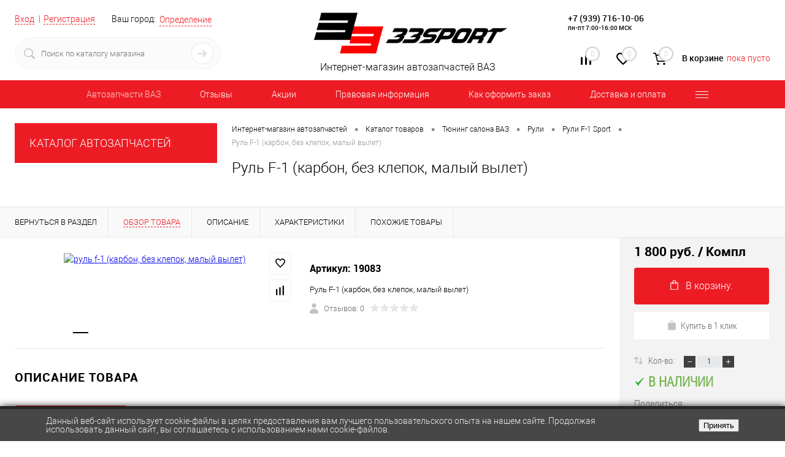

--- FILE ---
content_type: text/html; charset=windows-1251
request_url: https://33sport.ru/catalog/tyuning_salona_vaz/ruli/ruli_f_1_sport/rul_f_1_karbon_bez_klepok_malyy_vylet/
body_size: 50316
content:
<!DOCTYPE html>
<html lang="ru">
	<head >
		<meta charset="windows-1251">
		<META NAME="viewport" content="width=device-width, initial-scale=1.0">
		<link rel="shortcut icon" type="image/x-icon" href="/bitrix/templates/dresscode/images/favicon.png" />
		<meta http-equiv="X-UA-Compatible" content="IE=edge">
		<meta name="theme-color" content="#3498db">
		
																								<!--	 -->
				
					
		<title > Руль F-1 (карбон, без клепок, малый вылет) по цене 1 800 руб. купить – магазин 33sport</title>





		<meta http-equiv="Content-Type" content="text/html; charset=windows-1251" />
<meta name="robots" content="index, follow" />
<meta name="keywords" content="купить руль f-1 (карбон, без клепок, малый вылет); руль f-1 (карбон, без клепок, малый вылет) недорого; руль f-1 (карбон, без клепок, малый вылет) 33 спорт; руль f-1 (карбон, без клепок, малый вылет) цены; заказать руль f-1 (карбон, без клепок, малый вылет); приобрести руль f-1 (карбон, без клепок, малый вылет)" />
<meta name="description" content="Купить руль f-1 (карбон, без клепок, малый вылет) по лучшей цене 1 800 руб. можно в магазине 33sport. Подробное описание, доставка по всей России, фото и характеристики. Заказывайте на сайте или по телефону: +7(939) 716-10-06" />
<link rel="canonical" data-looplink="true" />
<script>window.dataLayer = window.dataLayer || []; if (typeof gtag != "function") {function gtag(){dataLayer.push(arguments);}}; </script>
<script data-skip-moving="true">(function(w, d) {var v = w.frameCacheVars = {'CACHE_MODE':'HTMLCACHE','storageBlocks':[],'dynamicBlocks':{'yqTuxz':'a6e46bc24b0a','zkASNO':'073362e80d88','FKauiI':'5cc70e18de22','es4Hjc':'d41d8cd98f00','T0kNhm':'5800b11a1349','sKZmAR':'d41d8cd98f00'},'AUTO_UPDATE':true,'AUTO_UPDATE_TTL':'120','version':'2'};var inv = false;if (v.AUTO_UPDATE === false){if (v.AUTO_UPDATE_TTL && v.AUTO_UPDATE_TTL > 0){var lm = Date.parse(d.lastModified);if (!isNaN(lm)){var td = new Date().getTime();if ((lm + v.AUTO_UPDATE_TTL * 1000) >= td){w.frameRequestStart = false;w.preventAutoUpdate = true;return;}inv = true;}}else{w.frameRequestStart = false;w.preventAutoUpdate = true;return;}}var r = w.XMLHttpRequest ? new XMLHttpRequest() : (w.ActiveXObject ? new w.ActiveXObject("Microsoft.XMLHTTP") : null);if (!r) { return; }w.frameRequestStart = true;var m = v.CACHE_MODE; var l = w.location; var x = new Date().getTime();var q = "?bxrand=" + x + (l.search.length > 0 ? "&" + l.search.substring(1) : "");var u = l.protocol + "//" + l.host + l.pathname + q;r.open("GET", u, true);r.setRequestHeader("BX-ACTION-TYPE", "get_dynamic");r.setRequestHeader("X-Bitrix-Composite", "get_dynamic");r.setRequestHeader("BX-CACHE-MODE", m);r.setRequestHeader("BX-CACHE-BLOCKS", v.dynamicBlocks ? JSON.stringify(v.dynamicBlocks) : "");if (inv){r.setRequestHeader("BX-INVALIDATE-CACHE", "Y");}try { r.setRequestHeader("BX-REF", d.referrer || "");} catch(e) {}if (m === "APPCACHE"){r.setRequestHeader("BX-APPCACHE-PARAMS", JSON.stringify(v.PARAMS));r.setRequestHeader("BX-APPCACHE-URL", v.PAGE_URL ? v.PAGE_URL : "");}r.onreadystatechange = function() {if (r.readyState != 4) { return; }var a = r.getResponseHeader("BX-RAND");var b = w.BX && w.BX.frameCache ? w.BX.frameCache : false;if (a != x || !((r.status >= 200 && r.status < 300) || r.status === 304 || r.status === 1223 || r.status === 0)){var f = {error:true, reason:a!=x?"bad_rand":"bad_status", url:u, xhr:r, status:r.status};if (w.BX && w.BX.ready && b){BX.ready(function() {setTimeout(function(){BX.onCustomEvent("onFrameDataRequestFail", [f]);}, 0);});}w.frameRequestFail = f;return;}if (b){b.onFrameDataReceived(r.responseText);if (!w.frameUpdateInvoked){b.update(false);}w.frameUpdateInvoked = true;}else{w.frameDataString = r.responseText;}};r.send();var p = w.performance;if (p && p.addEventListener && p.getEntries && p.setResourceTimingBufferSize){var e = 'resourcetimingbufferfull';var h = function() {if (w.BX && w.BX.frameCache && w.BX.frameCache.frameDataInserted){p.removeEventListener(e, h);}else {p.setResourceTimingBufferSize(p.getEntries().length + 50);}};p.addEventListener(e, h);}})(window, document);</script>


<link href="/bitrix/js/ui/design-tokens/dist/ui.design-tokens.min.css?167464680022029" type="text/css"  rel="stylesheet" />
<link href="/bitrix/js/ui/fonts/opensans/ui.font.opensans.min.css?16676034602320" type="text/css"  rel="stylesheet" />
<link href="/bitrix/js/main/popup/dist/main.popup.bundle.min.css?167464680025089" type="text/css"  rel="stylesheet" />
<link href="/bitrix/css/main/font-awesome.min.css?160747200023748" type="text/css"  rel="stylesheet" />
<link href="/bitrix/css/sl3w.minpriceorder/style.min.css?17139649311155" type="text/css"  rel="stylesheet" />
<link href="/bitrix/cache/css/s1/dresscode/page_01972925797733a79bf1e72aa69fc8fb/page_01972925797733a79bf1e72aa69fc8fb_v1.css?176830907790699" type="text/css"  rel="stylesheet" />
<link href="/bitrix/cache/css/s1/dresscode/template_7663fc88232f18b52831be4405a27183/template_7663fc88232f18b52831be4405a27183_v1.css?1768309077308533" type="text/css"  data-template-style="true" rel="stylesheet" />
<link href="/bitrix/panel/main/popup.min.css?167464680020774" type="text/css"  data-template-style="true"  rel="stylesheet" />
<script>if(!window.BX)window.BX={};if(!window.BX.message)window.BX.message=function(mess){if(typeof mess==='object'){for(let i in mess) {BX.message[i]=mess[i];} return true;}};</script>
<script>(window.BX||top.BX).message({'JS_CORE_LOADING':'Загрузка...','JS_CORE_NO_DATA':'- Нет данных -','JS_CORE_WINDOW_CLOSE':'Закрыть','JS_CORE_WINDOW_EXPAND':'Развернуть','JS_CORE_WINDOW_NARROW':'Свернуть в окно','JS_CORE_WINDOW_SAVE':'Сохранить','JS_CORE_WINDOW_CANCEL':'Отменить','JS_CORE_WINDOW_CONTINUE':'Продолжить','JS_CORE_H':'ч','JS_CORE_M':'м','JS_CORE_S':'с','JSADM_AI_HIDE_EXTRA':'Скрыть лишние','JSADM_AI_ALL_NOTIF':'Показать все','JSADM_AUTH_REQ':'Требуется авторизация!','JS_CORE_WINDOW_AUTH':'Войти','JS_CORE_IMAGE_FULL':'Полный размер'});</script>

<script src="/bitrix/js/main/core/core.min.js?1674646800220366"></script>

<script>BX.setJSList(['/bitrix/js/main/core/core_ajax.js','/bitrix/js/main/core/core_promise.js','/bitrix/js/main/polyfill/promise/js/promise.js','/bitrix/js/main/loadext/loadext.js','/bitrix/js/main/loadext/extension.js','/bitrix/js/main/polyfill/promise/js/promise.js','/bitrix/js/main/polyfill/find/js/find.js','/bitrix/js/main/polyfill/includes/js/includes.js','/bitrix/js/main/polyfill/matches/js/matches.js','/bitrix/js/ui/polyfill/closest/js/closest.js','/bitrix/js/main/polyfill/fill/main.polyfill.fill.js','/bitrix/js/main/polyfill/find/js/find.js','/bitrix/js/main/polyfill/matches/js/matches.js','/bitrix/js/main/polyfill/core/dist/polyfill.bundle.js','/bitrix/js/main/core/core.js','/bitrix/js/main/polyfill/intersectionobserver/js/intersectionobserver.js','/bitrix/js/main/lazyload/dist/lazyload.bundle.js','/bitrix/js/main/polyfill/core/dist/polyfill.bundle.js','/bitrix/js/main/parambag/dist/parambag.bundle.js']);
</script>
<script>(window.BX||top.BX).message({'JS_CORE_LOADING':'Загрузка...','JS_CORE_NO_DATA':'- Нет данных -','JS_CORE_WINDOW_CLOSE':'Закрыть','JS_CORE_WINDOW_EXPAND':'Развернуть','JS_CORE_WINDOW_NARROW':'Свернуть в окно','JS_CORE_WINDOW_SAVE':'Сохранить','JS_CORE_WINDOW_CANCEL':'Отменить','JS_CORE_WINDOW_CONTINUE':'Продолжить','JS_CORE_H':'ч','JS_CORE_M':'м','JS_CORE_S':'с','JSADM_AI_HIDE_EXTRA':'Скрыть лишние','JSADM_AI_ALL_NOTIF':'Показать все','JSADM_AUTH_REQ':'Требуется авторизация!','JS_CORE_WINDOW_AUTH':'Войти','JS_CORE_IMAGE_FULL':'Полный размер'});</script>
<script>(window.BX||top.BX).message({'LANGUAGE_ID':'ru','FORMAT_DATE':'DD.MM.YYYY','FORMAT_DATETIME':'DD.MM.YYYY HH:MI:SS','COOKIE_PREFIX':'BITRIX_SM','SERVER_TZ_OFFSET':'0','UTF_MODE':'N','SITE_ID':'s1','SITE_DIR':'/'});</script>


<script  src="/bitrix/cache/js/s1/dresscode/kernel_main/kernel_main_v1.js?1768309340190622"></script>
<script src="/bitrix/js/ui/dexie/dist/dexie3.bundle.min.js?166760346088295"></script>
<script src="/bitrix/js/main/core/core_ls.min.js?16074720007365"></script>
<script src="/bitrix/js/main/core/core_frame_cache.min.js?166760340011264"></script>
<script src="/bitrix/js/main/popup/dist/main.popup.bundle.min.js?167464680065492"></script>
<script src="/bitrix/js/jquery-1.11.0.min.js?163710720096385"></script>
<script src="/bitrix/js/currency/currency-core/dist/currency-core.bundle.min.js?16806753823755"></script>
<script src="/bitrix/js/currency/core_currency.min.js?1641945600833"></script>
<script src="/bitrix/js/arturgolubev.ecommerce/script_event_mode.js?16484256003225"></script>
<script src="/bitrix/js/sl3w.minpriceorder/script.min.js?17139649311069"></script>
<script>BX.setJSList(['/bitrix/js/main/core/core_fx.js','/bitrix/js/main/pageobject/pageobject.js','/bitrix/js/main/core/core_window.js','/bitrix/js/main/session.js','/bitrix/js/main/date/main.date.js','/bitrix/js/main/core/core_date.js','/bitrix/js/main/utils.js','/bitrix/js/main/dd.js','/bitrix/js/main/core/core_uf.js','/bitrix/js/main/core/core_dd.js','/bitrix/js/main/core/core_tooltip.js','/bitrix/templates/dresscode/components/bitrix/catalog/.default/script.js','/bitrix/components/dresscode/catalog.item/templates/detail/script.js','/bitrix/templates/dresscode/components/bitrix/sale.products.gift/.default/script.js','/bitrix/components/dresscode/catalog.item/templates/detail/js/morePicturesCarousel.js','/bitrix/components/dresscode/catalog.item/templates/detail/js/pictureSlider.js','/bitrix/components/dresscode/catalog.item/templates/detail/js/zoomer.js','/bitrix/components/dresscode/catalog.item/templates/detail/js/plus.js','/bitrix/components/dresscode/catalog.item/templates/detail/js/tabs.js','/bitrix/components/dresscode/catalog.item/templates/detail/js/sku.js','/bitrix/templates/dresscode/js/jquery.easing.1.3.js','/bitrix/templates/dresscode/js/rangeSlider.js','/bitrix/templates/dresscode/js/system.js','/bitrix/templates/dresscode/js/topMenu.js','/bitrix/templates/dresscode/js/topSearch.js','/bitrix/templates/dresscode/js/dwCarousel.js','/bitrix/templates/dresscode/js/dwSlider.js','/bitrix/templates/dresscode/js/dwZoomer.js','/bitrix/templates/dresscode/js/dwTimer.js','/bitrix/components/dresscode/sale.geo.positiion/templates/.default/script.js','/bitrix/templates/dresscode/components/dresscode/search.line/version2/script.js','/bitrix/templates/dresscode/components/bitrix/menu/topMenu5/script.js','/bitrix/templates/dresscode/components/bitrix/menu/leftMenu/script.js','/bitrix/templates/dresscode/components/bitrix/catalog.bigdata.products/.default/script.js','/bitrix/components/dresscode/catalog.product.subscribe.online/templates/.default/script.js']);</script>
<script>BX.setCSSList(['/bitrix/templates/dresscode/components/bitrix/catalog/.default/style.css','/bitrix/components/dresscode/catalog.item/templates/detail/style.css','/bitrix/templates/dresscode/components/bitrix/system.pagenavigation/round/style.css','/bitrix/templates/dresscode/components/dresscode/catalog.section/squares1/style.css','/bitrix/components/dresscode/catalog.item/templates/detail/css/review.css','/bitrix/components/dresscode/catalog.item/templates/detail/css/media.css','/bitrix/components/dresscode/catalog.item/templates/detail/css/set.css','/bitrix/templates/dresscode/fonts/roboto/roboto.css','/bitrix/templates/dresscode/themes/white/red/style.css','/bitrix/templates/dresscode/headers/header6/css/style.css','/bitrix/templates/dresscode/headers/header6/css/types/type1.css','/bitrix/components/dresscode/sale.geo.positiion/templates/.default/style.css','/bitrix/templates/dresscode/components/dresscode/search.line/version2/style.css','/bitrix/components/bitrix/system.show_message/templates/.default/style.css','/bitrix/components/dresscode/compare.line/templates/version5/style.css','/bitrix/components/dresscode/favorite.line/templates/version5/style.css','/bitrix/templates/dresscode/components/bitrix/sale.basket.basket.line/topCart5/style.css','/bitrix/templates/dresscode/components/bitrix/menu/topMenu5/style.css','/bitrix/templates/dresscode/components/bitrix/menu/leftMenu/style.css','/bitrix/templates/dresscode/components/bitrix/menu/leftSubMenu/style.css','/bitrix/templates/dresscode/components/bitrix/news.list/leftNews/style.css','/bitrix/templates/dresscode/components/bitrix/breadcrumb/.default/style.css','/bitrix/components/dresscode/products.by.filter/templates/.default/style.css','/bitrix/templates/.default/components/dresscode/catalog.viewed.product/template1/style.css','/bitrix/templates/dresscode/components/bitrix/catalog.bigdata.products/.default/style.css','/bitrix/templates/.default/components/bitrix/news.list/mobile-footerNews/style.css','/bitrix/components/niges/cookiesaccept/templates/.default/style.css','/bitrix/templates/dresscode/styles.css','/bitrix/templates/dresscode/template_styles.css']);</script>
<script>
					(function () {
						"use strict";

						var counter = function ()
						{
							var cookie = (function (name) {
								var parts = ("; " + document.cookie).split("; " + name + "=");
								if (parts.length == 2) {
									try {return JSON.parse(decodeURIComponent(parts.pop().split(";").shift()));}
									catch (e) {}
								}
							})("BITRIX_CONVERSION_CONTEXT_s1");

							if (cookie && cookie.EXPIRE >= BX.message("SERVER_TIME"))
								return;

							var request = new XMLHttpRequest();
							request.open("POST", "/bitrix/tools/conversion/ajax_counter.php", true);
							request.setRequestHeader("Content-type", "application/x-www-form-urlencoded");
							request.send(
								"SITE_ID="+encodeURIComponent("s1")+
								"&sessid="+encodeURIComponent(BX.bitrix_sessid())+
								"&HTTP_REFERER="+encodeURIComponent(document.referrer)
							);
						};

						if (window.frameRequestStart === true)
							BX.addCustomEvent("onFrameDataReceived", counter);
						else
							BX.ready(counter);
					})();
				</script>
<meta property="og:title" content="Руль F-1 (карбон, без клепок, малый вылет)" />
<meta property="og:description" content="Руль F-1 &amp;#40;карбон, без клепок, малый вылет&amp;#41;" />
<meta property="og:url" content="https://33sport.ru/catalog/tyuning_salona_vaz/ruli/ruli_f_1_sport/rul_f_1_karbon_bez_klepok_malyy_vylet/" />
<meta property="og:type" content="website" />
<meta property="og:image" content="https://33sport.ru/upload/resize_cache/iblock/4a8/1200_1200_140cd750bba9870f18aada2478b24840a/4a8d19b6770e96d85d8e944bb15241ed.JPG" />

<link rel="prev" href="/catalog/tyuning_salona_vaz/ruli/ruli_f_1_sport/rul_f_1_karbon_bez_klepok_malyy_vylet/?PAGEN_=-1">
<script>
		if (window == window.top) {
			document.addEventListener("DOMContentLoaded", function() {
			    var div = document.createElement("div");
			    div.innerHTML = ' <div id="nca-cookiesaccept-line" class="nca-cookiesaccept-line style-4 " > <div id="nca-nca-position-left"id="nca-bar" class="nca-bar nca-style- nca-animation-none nca-position-left "> <div class="nca-cookiesaccept-line-text">Данный веб-сайт использует cookie-файлы в целях предоставления вам лучшего пользовательского опыта на нашем сайте. Продолжая использовать данный сайт, вы соглашаетесь с использованием нами cookie-файлов.</div> <div><button type="button" id="nca-cookiesaccept-line-accept-btn" onclick="ncaCookieAcceptBtn()" >Принять</button></div> </div> </div> ';
				document.body.appendChild(div);
			});
		}

		function ncaCookieAcceptBtn(){ 
			var alertWindow = document.getElementById("nca-cookiesaccept-line");
			alertWindow.remove();

			var cookie_string = "NCA_COOKIE_ACCEPT_1" + "=" + escape("Y"); 
			var expires = new Date((new Date).getTime() + (1000 * 60 * 60 * 24 * 730)); 
			cookie_string += "; expires=" + expires.toUTCString(); 
			cookie_string += "; path=" + escape ("/"); 
			document.cookie = cookie_string; 
			
		}

		function ncaCookieAcceptCheck(){		
			var closeCookieValue = "N"; 
			var value = "; " + document.cookie;
			var parts = value.split("; " + "NCA_COOKIE_ACCEPT_1" + "=");
			if (parts.length == 2) { 
				closeCookieValue = parts.pop().split(";").shift(); 
			}
			if(closeCookieValue != "Y") { 
				/*document.head.insertAdjacentHTML("beforeend", "<style>#nca-cookiesaccept-line {display:flex}</style>")*/
			} else { 
				document.head.insertAdjacentHTML("beforeend", "<style>#nca-cookiesaccept-line {display:none}</style>")
			}
		}

		ncaCookieAcceptCheck();

	</script>
 <style> .nca-cookiesaccept-line { box-sizing: border-box !important; margin: 0 !important; border: none !important; width: 100% !important; min-height: 10px !important; max-height: 250px !important; display: block; clear: both !important; padding: 12px !important; /* position: absolute; */ position: fixed; bottom: 0px !important; opacity: 1; transform: translateY(0%); z-index: 999; } .nca-cookiesaccept-line > div { display: flex; align-items: center; } .nca-cookiesaccept-line > div > div { padding-left: 5%; padding-right: 5%; } .nca-cookiesaccept-line a { color: inherit; text-decoration:underline; } @media screen and (max-width:767px) { .nca-cookiesaccept-line > div > div { padding-left: 1%; padding-right: 1%; } } </style> <span id="nca-new-styles"></span> <span id="fit_new_css"></span> 
<link rel="canonical" href="https://33sport.ru/catalog/tyuning_salona_vaz/ruli/ruli_f_1_sport/rul_f_1_karbon_bez_klepok_malyy_vylet/">



<script  src="/bitrix/cache/js/s1/dresscode/template_1a0904ebbab336ef7e7f5eda83d17a3c/template_1a0904ebbab336ef7e7f5eda83d17a3c_v1.js?1768309077164503"></script>
<script  src="/bitrix/cache/js/s1/dresscode/page_2b7f2d6d028b75a954adf6bced5d7242/page_2b7f2d6d028b75a954adf6bced5d7242_v1.js?176830907763556"></script>
<script>var _ba = _ba || []; _ba.push(["aid", "4dd7b98b02d3b7453b9264cd1666e93b"]); _ba.push(["host", "33sport.ru"]); (function() {var ba = document.createElement("script"); ba.type = "text/javascript"; ba.async = true;ba.src = (document.location.protocol == "https:" ? "https://" : "http://") + "bitrix.info/ba.js";var s = document.getElementsByTagName("script")[0];s.parentNode.insertBefore(ba, s);})();</script>



	</head>
	<body class="loading  panels_white">

		<div id="panel">
					</div>
		<div id="foundation">
			<div id="subHeader6">
	<div class="limiter">
		<div class="subTable">
			<div class="subTableColumn">
				<div class="verticalBlock">
					<div id="topAuth">
						<ul>
								<li class="top-auth-login"><a href="/auth/?backurl=/catalog/tyuning_salona_vaz/ruli/ruli_f_1_sport/rul_f_1_karbon_bez_klepok_malyy_vylet/">Вход</a></li>
	<li class="top-auth-register"><a href="/auth/?register=yes&amp;backurl=/catalog/tyuning_salona_vaz/ruli/ruli_f_1_sport/rul_f_1_karbon_bez_klepok_malyy_vylet/">Регистрация</a></li>
						</ul>
					</div>
					<div id="geoPosition">
						<ul>
								<script>
		var getPositionIncludeApi = true;
	</script>
<li>
	<div class="user-geo-position">
		<div class="user-geo-position-label">Ваш город:</div><div class="user-geo-position-value"><a href="#" class="user-geo-position-value-link">Определение</a></div>
	</div>
</li>
<li class="null">
	<div id="geo-location-window" class="hidden">
		<div class="geo-location-window-container">
			<div class="geo-location-window-container-bg">
				<div class="geo-location-window-heading"> Выберите ваш город <a href="#" class="geo-location-window-exit"></a></div>
				<div class="geo-location-window-wp">
										<div class="geo-location-window-search">
						<input type="text" value="" placeholder=" Выберите ваш город" class="geo-location-window-search-input">
						<div class="geo-location-window-search-values-cn">
							<div class="geo-location-window-search-values"></div>
						</div>
					</div>
										<div class="geo-location-window-button-container">
						<a href="#" class="geo-location-window-button disabled">Запомнить город							<span id="geo-location-window-fast-loader">
								<span class="f_circleG" id="frotateG_01"></span>
								<span class="f_circleG" id="frotateG_02"></span>
								<span class="f_circleG" id="frotateG_03"></span>
								<span class="f_circleG" id="frotateG_04"></span>
								<span class="f_circleG" id="frotateG_05"></span>
								<span class="f_circleG" id="frotateG_06"></span>
								<span class="f_circleG" id="frotateG_07"></span>
								<span class="f_circleG" id="frotateG_08"></span>
							</span>
						</a>
					</div>
				</div>
			</div>
		</div>
	</div>
</li>
<script>
	var geoPositionAjaxDir = "/bitrix/components/dresscode/sale.geo.positiion";
	var geoPositionEngine = ""
</script>						</ul>
					</div>
					<div id="topSearchLine" class="color_theme">
						<div id="topSearch2">
	<form action="/search/" method="GET" id="topSearchForm">
		<div class="searchContainerInner">
			<div class="searchContainer">
				<div class="searchColumn">
					<input type="text" name="q" value="" autocomplete="off" placeholder="Поиск по каталогу магазина" id="searchQuery">
				</div>
				<div class="searchColumn">
					<input type="submit" name="send" value="Y" id="goSearch">
					<input type="hidden" name="r" value="Y">
				</div>
			</div>
		</div>
	</form>
</div>
<div id="searchResult"></div>
<div id="searchOverlap"></div>
<script>
	var searchAjaxPath = "/bitrix/templates/dresscode/components/dresscode/search.line/version2/ajax.php";
	var searchProductParams = '{"CACHE_TIME":"3600000","CACHE_TYPE":"A","COMPOSITE_FRAME_MODE":"A","COMPOSITE_FRAME_TYPE":"AUTO","CONVERT_CASE":"Y","CONVERT_CURRENCY":"Y","CURRENCY_ID":"RUB","HIDE_MEASURES":"N","HIDE_NOT_AVAILABLE":"N","IBLOCK_ID":"2","IBLOCK_TYPE":"catalog","PRICE_CODE":[],"PROPERTY_CODE":["MORE_PROPERTIES","BLOG_COMMENTS_CNT","VIDEO","VOTE_COUNT","OFFERS","SHOW_MENU","SIMILAR_PRODUCT","RATING","RELATED_PRODUCT","VOTE_SUM","COLLECTION","BLOG_POST_ID","ATT_BRAND","COLOR","ZOOM2","BATTERY_LIFE","SWITCH","GRAF_PROC","LENGTH_OF_CORD","DISPLAY","LOADING_LAUNDRY","FULL_HD_VIDEO_RECORD","INTERFACE","COMPRESSORS","Number_of_Outlets","MAX_RESOLUTION_VIDEO","MAX_BUS_FREQUENCY","MAX_RESOLUTION","FREEZER","POWER_SUB","POWER","HARD_DRIVE_SPACE","MEMORY","OS","ZOOM","PAPER_FEED","SUPPORTED_STANDARTS","VIDEO_FORMAT","SUPPORT_2SIM","MP3","ETHERNET_PORTS","MATRIX","CAMERA","PHOTOSENSITIVITY","DEFROST","SPEED_WIFI","SPIN_SPEED","PRINT_SPEED","SOCKET","IMAGE_STABILIZER","GSM","SIM","TYPE","MEMORY_CARD","TYPE_BODY","TYPE_MOUSE","TYPE_PRINT","CONNECTION","TYPE_OF_CONTROL","TYPE_DISPLAY","TYPE2","REFRESH_RATE","RANGE","AMOUNT_MEMORY","MEMORY_CAPACITY","VIDEO_BRAND","DIAGONAL","RESOLUTION","TOUCH","CORES","LINE_PROC","PROCESSOR","CLOCK_SPEED","TYPE_PROCESSOR","PROCESSOR_SPEED","HARD_DRIVE","HARD_DRIVE_TYPE","Number_of_memory_slots","MAXIMUM_MEMORY_FREQUENCY","TYPE_MEMORY","BLUETOOTH","FM","GPS","HDMI","SMART_TV","USB","WIFI","FLASH","ROTARY_DISPLAY","SUPPORT_3D","SUPPORT_3G","WITH_COOLER","FINGERPRINT","TOTAL_OUTPUT_POWER","VID_ZASTECHKI","VID_SUMKI","PROFILE","VYSOTA_RUCHEK","GAS_CONTROL","WARRANTY","GRILL","GENRE","OTSEKOV","CONVECTION","INTAKE_POWER","NAZNAZHENIE","BULK","PODKLADKA","SURFACE_COATING","brand_tyres","SEASON","SEASONOST","DUST_COLLECTION","REF","COUNTRY_BRAND","DRYING","REMOVABLE_TOP_COVER","CONTROL","FINE_FILTER","FORM_FAKTOR","SKU_COLOR","CML2_ARTICLE","DELIVERY","PICKUP","USER_ID",""],"~CACHE_TIME":"3600000","~CACHE_TYPE":"A","~COMPOSITE_FRAME_MODE":"A","~COMPOSITE_FRAME_TYPE":"AUTO","~CONVERT_CASE":"Y","~CONVERT_CURRENCY":"Y","~CURRENCY_ID":"RUB","~HIDE_MEASURES":"N","~HIDE_NOT_AVAILABLE":"N","~IBLOCK_ID":"2","~IBLOCK_TYPE":"catalog","~PRICE_CODE":[],"~PROPERTY_CODE":["MORE_PROPERTIES","BLOG_COMMENTS_CNT","VIDEO","VOTE_COUNT","OFFERS","SHOW_MENU","SIMILAR_PRODUCT","RATING","RELATED_PRODUCT","VOTE_SUM","COLLECTION","BLOG_POST_ID","ATT_BRAND","COLOR","ZOOM2","BATTERY_LIFE","SWITCH","GRAF_PROC","LENGTH_OF_CORD","DISPLAY","LOADING_LAUNDRY","FULL_HD_VIDEO_RECORD","INTERFACE","COMPRESSORS","Number_of_Outlets","MAX_RESOLUTION_VIDEO","MAX_BUS_FREQUENCY","MAX_RESOLUTION","FREEZER","POWER_SUB","POWER","HARD_DRIVE_SPACE","MEMORY","OS","ZOOM","PAPER_FEED","SUPPORTED_STANDARTS","VIDEO_FORMAT","SUPPORT_2SIM","MP3","ETHERNET_PORTS","MATRIX","CAMERA","PHOTOSENSITIVITY","DEFROST","SPEED_WIFI","SPIN_SPEED","PRINT_SPEED","SOCKET","IMAGE_STABILIZER","GSM","SIM","TYPE","MEMORY_CARD","TYPE_BODY","TYPE_MOUSE","TYPE_PRINT","CONNECTION","TYPE_OF_CONTROL","TYPE_DISPLAY","TYPE2","REFRESH_RATE","RANGE","AMOUNT_MEMORY","MEMORY_CAPACITY","VIDEO_BRAND","DIAGONAL","RESOLUTION","TOUCH","CORES","LINE_PROC","PROCESSOR","CLOCK_SPEED","TYPE_PROCESSOR","PROCESSOR_SPEED","HARD_DRIVE","HARD_DRIVE_TYPE","Number_of_memory_slots","MAXIMUM_MEMORY_FREQUENCY","TYPE_MEMORY","BLUETOOTH","FM","GPS","HDMI","SMART_TV","USB","WIFI","FLASH","ROTARY_DISPLAY","SUPPORT_3D","SUPPORT_3G","WITH_COOLER","FINGERPRINT","TOTAL_OUTPUT_POWER","VID_ZASTECHKI","VID_SUMKI","PROFILE","VYSOTA_RUCHEK","GAS_CONTROL","WARRANTY","GRILL","GENRE","OTSEKOV","CONVECTION","INTAKE_POWER","NAZNAZHENIE","BULK","PODKLADKA","SURFACE_COATING","brand_tyres","SEASON","SEASONOST","DUST_COLLECTION","REF","COUNTRY_BRAND","DRYING","REMOVABLE_TOP_COVER","CONTROL","FINE_FILTER","FORM_FAKTOR","SKU_COLOR","CML2_ARTICLE","DELIVERY","PICKUP","USER_ID",""],"SEARCH_PROPERTIES":{"10":{"CODE":"MARKA","PROPERTY_TYPE":"L"},"914":{"CODE":"MATERIAL","PROPERTY_TYPE":"L"},"868":{"CODE":"SEARCH_ID","PROPERTY_TYPE":"S"}}}';
</script>					</div>
				</div>
			</div>
			<div class="subTableColumn">
				<div class="verticalBlock">
					<div class="subPhones">
						<!--

<br>
<span class="heading" style="font-size:18px;">+7 (937) 239-10-07  </span><br>
пн-пт 7:00-17:00 МСК

-->						<div style="line-height:14px;padding-top:10px;">
 <span class="heading" style="font-size:14px;"><a href="tel:+79397161006" style="color: black; text-decoration: none;">+7 (939) 716-10-06</a></span><br>
 <span class="heading" style="font-size:10px;">пн-пт 7:00-16:00 МСК </span>
</div>
<!--


<p><font class="errortext">Не хватает прав доступа к веб-форме.</font></p>
-->


	<div itemscope itemtype="http://schema.org/AutoPartsStore" style="display: none;" >

			<div itemprop="name">
			Интернет магазин автозапчастей для тюнинга ВАЗ/Лада - магазин 33Sport		</div>
	
			<div itemprop="description">
			Автозапчасти на ВАЗ. 33SPORT - Интернет магазин стандартных и тюниг запчастей для ВАЗ (LADA)		</div>
			<div itemprop="url"  content="https://33sport.ru">
			https://33sport.ru		</div>
			<div itemprop="address" itemscope itemtype="http://schema.org/PostalAddress">
		 			 <div itemprop="postalCode">445000</div>
		 		 			 <div itemprop="addressCountry">Россия</div>
		 		 	   		   <div itemprop="addressLocality">Тольятти</div>
	   	   		  <div itemprop="streetAddress">445000, г. Тольятти, ул. Ботаническая 11</div>
	   	 </div>
		
		 <div>
		 			 			<span itemprop="telephone">+7 (939) 716-10-06</span>
		 			 , 			<span itemprop="telephone">+7 (937) 239-10-07</span>
		 	 </div>
		
		
			<div>
											<a itemprop="email" href="mailto:manager@33sport.ru">manager@33sport.ru</a>
					</div>
	


			<div>
            

<div itemscope itemtype="http://schema.org/ImageObject" itemprop="logo" >

			<img src="https://33sport.ru/bitrix/templates/dresscode/images/logo.png?v=1684613997?v=1684613997?v=?v=?v=?v=?v=?v=?v=?v=" itemprop="contentUrl" alt="" />
	
	<div >

        						
				
		
		
		

	</div>

</div>



		</div>
	
            <div>
                            
			<p><b style='color: red;'>ОШИБКА: Не задан URL картинки</b> (заполните свойство <u>Ссылка на картинку</u> или <u>Ссылка на миниатюру</u>)</p>
	

                    </div>
    
	
	<div>
		 			 			<time itemprop="openingHours" datetime="Mo-Fr 9:00&#8722;20:00">С Понедельника по Пятницу 9-20</time>
		 			 , 			<time itemprop="openingHours" datetime="St,Sn">Суббота, Воскресенье круглосуточно</time>
		 	</div>
		
	
	
	

	</div>



					</div>
					<div class="toolsContainer">
						<div class="topCompare">
							<div id="flushTopCompare">
								<div id="bxdynamic_yqTuxz_start" style="display:none"></div>
<a class="text">
	<span class="icon"></span>
	<span class="value">0</span>
</a>
<a class="link">
	<span class="label">Сравнение</span>
</a>
<script type="text/javascript">
	window.compareTemplate = "version5";
</script>

<div id="bxdynamic_yqTuxz_end" style="display:none"></div>							</div>
						</div>
						<div class="topWishlist">
							<div id="flushTopwishlist">
								<div id="bxdynamic_zkASNO_start" style="display:none"></div>
<a class="text">
	<span class="icon"></span>
	<span class="value">0</span>
</a>
<a class="link">
	<span class="label">Избранное</span>
</a>

<script type="text/javascript">
	window.wishListTemplate = "version5";
</script>

<div id="bxdynamic_zkASNO_end" style="display:none"></div>							</div>
						</div>
						<div class="cart">
							<div id="flushTopCart">
								<div id="bxdynamic_FKauiI_start" style="display:none"></div>	<a class="countLink">
		<span class="count">0</span>
	</a>
	<a class="heading">
		<span class="cartLabel">
			В корзине		</span>
		<span class="total">
							пока пусто					</span>
	</a>
<script type="text/javascript">
	window.topCartTemplate = "topCart5";
</script>
<div id="bxdynamic_FKauiI_end" style="display:none"></div>							</div>
						</div>
					</div>
				</div>
			</div>
			<div class="subTableColumn">
				<div class="verticalBlock">
					<div id="logo">
							<a href="/"><img src="/bitrix/templates/dresscode/images/logo.png?v=1684613997?v=1684613997" alt=""></a>
</span>					</div>
					<div id="topHeading">
						<p>
	Интернет-магазин автозапчастей ВАЗ<br>
</p>					</div>
				</div>
			</div>
		</div>
	</div>
</div>
<div id="headerLine3" class="color_theme">
	<div class="limiter">
		<div class="headerLineMenu">
			


	<ul id="subMenu">
									<li><a class="selected">Автозапчасти ВАЗ</a></li>
												<li><a href="/reviews/">Отзывы</a></li>
												<li><a href="/stock/">Акции</a></li>
												<li><a href="/about/payment/">Правовая информация</a></li>
												<li><a href="/about/oformlenie/">Как оформить заказ</a></li>
												<li><a href="/about/delivery/">Доставка и оплата</a></li>
												<li><a href="/news/34686/">Собственное производство</a></li>
												<li><a href="/faq/">F.A.Q. (Вопрос-ответ)</a></li>
												<li><a href="/about/contacts/">Контакты</a></li>
												<li><a href="/about/vozvrat/">Возврат и обмен</a></li>
						</ul>
		</div>
	</div>
</div>			<div id="main" class="color_white">
				<div class="limiter">
					<div class="compliter">
													<div id="left">
	<a href="/catalog/" class="heading orange menuRolled" id="catalogMenuHeading">КАТАЛОГ АВТОЗАПЧАСТЕЙ</a>
	<div class="collapsed">
		 
			<ul id="leftMenu">
							<li class="eChild">
					<a href="/catalog/avtomobili-zapchasti/" class="menuLink">
						<span class="tb">
															<span class="pc">
									<img src="/upload/resize_cache/iblock/bc5/snq9z47d8vjbesicm4wx7glqik7y0qpa/24_24_1/auto.JPG" alt="Автомобили">
								</span>
														<span class="tx">
								Автомобили							</span>
						</span>
					</a>
											<div class="drop">
															<ul class="menuItems">
																			<li>
																						<a href="/catalog/avtomobili-zapchasti/vaz_2101-zapchasti/" class="menuLink">
												<span>ВАЗ 2101</span><small></small>
											</a>
											
										</li>
																														<li>
																						<a href="/catalog/avtomobili-zapchasti/vaz_2102/" class="menuLink">
												<span>ВАЗ 2102</span><small></small>
											</a>
											
										</li>
																														<li>
																						<a href="/catalog/avtomobili-zapchasti/vaz_2103/" class="menuLink">
												<span>ВАЗ 2103</span><small></small>
											</a>
											
										</li>
																														<li>
																						<a href="/catalog/avtomobili-zapchasti/vaz_2104/" class="menuLink">
												<span>ВАЗ 2104</span><small></small>
											</a>
											
										</li>
																														<li>
																						<a href="/catalog/avtomobili-zapchasti/vaz_2105-zapchasti/" class="menuLink">
												<span>ВАЗ 2105</span><small></small>
											</a>
											
										</li>
																														<li>
																						<a href="/catalog/avtomobili-zapchasti/vaz_2106/" class="menuLink">
												<span>ВАЗ 2106</span><small></small>
											</a>
											
										</li>
																														<li>
																						<a href="/catalog/avtomobili-zapchasti/vaz_2107-zapchasti/" class="menuLink">
												<span>ВАЗ 2107</span><small></small>
											</a>
											
										</li>
																														<li>
																						<a href="/catalog/avtomobili-zapchasti/vaz_2108-zapchasti/" class="menuLink">
												<span>ВАЗ 2108</span><small></small>
											</a>
											
										</li>
																														<li>
																						<a href="/catalog/avtomobili-zapchasti/vaz_2109-zapchasti/" class="menuLink">
												<span>ВАЗ 2109</span><small></small>
											</a>
											
										</li>
																														<li>
																						<a href="/catalog/avtomobili-zapchasti/vaz_21099-zapchasti/" class="menuLink">
												<span>ВАЗ 21099</span><small></small>
											</a>
											
										</li>
																														<li>
																						<a href="/catalog/avtomobili-zapchasti/vaz_2110/" class="menuLink">
												<span>ВАЗ 2110</span><small></small>
											</a>
											
										</li>
																														<li>
																						<a href="/catalog/avtomobili-zapchasti/vaz_2111/" class="menuLink">
												<span>ВАЗ 2111</span><small></small>
											</a>
											
										</li>
																														<li>
																						<a href="/catalog/avtomobili-zapchasti/vaz_2112-zapchasti/" class="menuLink">
												<span>ВАЗ 2112</span><small></small>
											</a>
											
										</li>
																														<li>
																						<a href="/catalog/avtomobili-zapchasti/vaz_2113-zapchasti/" class="menuLink">
												<span>ВАЗ 2113</span><small></small>
											</a>
											
										</li>
																														<li>
																						<a href="/catalog/avtomobili-zapchasti/vaz_2114-zapchasti/" class="menuLink">
												<span>ВАЗ 2114</span><small></small>
											</a>
											
										</li>
																														<li>
																						<a href="/catalog/avtomobili-zapchasti/vaz_2115/" class="menuLink">
												<span>ВАЗ 2115</span><small></small>
											</a>
											
										</li>
																														<li>
																						<a href="/catalog/avtomobili-zapchasti/kalina-zapchasti/" class="menuLink">
												<span>Лада Калина 1118</span><small></small>
											</a>
											
										</li>
																														<li>
																						<a href="/catalog/avtomobili-zapchasti/lada_kalina_1119/" class="menuLink">
												<span>Лада Калина 1119</span><small></small>
											</a>
											
										</li>
																														<li>
																						<a href="/catalog/avtomobili-zapchasti/lada_kalina_1117/" class="menuLink">
												<span>Лада Калина 1117</span><small></small>
											</a>
											
										</li>
																														<li>
																						<a href="/catalog/avtomobili-zapchasti/granta-zapchasti/" class="menuLink">
												<span>Лада Гранта 2190</span><small></small>
											</a>
											
										</li>
																														<li>
																						<a href="/catalog/avtomobili-zapchasti/lada_granta_2191/" class="menuLink">
												<span>Лада Гранта 2191</span><small></small>
											</a>
											
										</li>
																														<li>
																						<a href="/catalog/avtomobili-zapchasti/lada_granta_sport/" class="menuLink">
												<span>Лада Гранта Спорт</span><small></small>
											</a>
											
										</li>
																														<li>
																						<a href="/catalog/avtomobili-zapchasti/lada_granta_universal/" class="menuLink">
												<span>Лада Гранта универсал</span><small></small>
											</a>
											
										</li>
																														<li>
																						<a href="/catalog/avtomobili-zapchasti/lada_granta_khetchbek/" class="menuLink">
												<span>Лада Гранта хэтчбэк</span><small></small>
											</a>
											
										</li>
																														<li>
																						<a href="/catalog/avtomobili-zapchasti/priora-zapchasti/" class="menuLink">
												<span>Лада Приора 2170</span><small></small>
											</a>
											
										</li>
																														<li>
																						<a href="/catalog/avtomobili-zapchasti/lada_priora_2171/" class="menuLink">
												<span>Лада Приора 2171</span><small></small>
											</a>
											
										</li>
																														<li>
																						<a href="/catalog/avtomobili-zapchasti/lada_priora_2172/" class="menuLink">
												<span>Лада Приора 2172</span><small></small>
											</a>
											
										</li>
																														<li>
																						<a href="/catalog/avtomobili-zapchasti/lada_vesta_sw/" class="menuLink">
												<span>Лада Веста SW</span><small></small>
											</a>
											
										</li>
																														<li>
																						<a href="/catalog/avtomobili-zapchasti/lada_vesta1/" class="menuLink">
												<span>Лада Веста</span><small></small>
											</a>
											
										</li>
																														<li>
																						<a href="/catalog/avtomobili-zapchasti/lada_vesta_sport/" class="menuLink">
												<span>Лада Веста Спорт</span><small></small>
											</a>
											
										</li>
																														<li>
																						<a href="/catalog/avtomobili-zapchasti/lada_xray/" class="menuLink">
												<span>Лада Xray</span><small></small>
											</a>
											
										</li>
																														<li>
																						<a href="/catalog/avtomobili-zapchasti/niva_urban/" class="menuLink">
												<span>Нива Urban</span><small></small>
											</a>
											
										</li>
																														<li>
																						<a href="/catalog/avtomobili-zapchasti/vaz_21213-zapchasti/" class="menuLink">
												<span>ВАЗ 21213</span><small></small>
											</a>
											
										</li>
																														<li>
																						<a href="/catalog/avtomobili-zapchasti/chevrolet_niva-zapchasti/" class="menuLink">
												<span>Chevrolet Niva</span><small></small>
											</a>
											
										</li>
																														<li>
																						<a href="/catalog/avtomobili-zapchasti/vaz_1111_oka/" class="menuLink">
												<span>ВАЗ 1111 ОКА</span><small></small>
											</a>
											
										</li>
																														<li>
																						<a href="/catalog/avtomobili-zapchasti/vaz_2120_nadezhda/" class="menuLink">
												<span>ВАЗ 2120 Надежда</span><small></small>
											</a>
											
										</li>
																														<li>
																						<a href="/catalog/avtomobili-zapchasti/lada_largus1/" class="menuLink">
												<span>Лада Ларгус</span><small></small>
											</a>
											
										</li>
																														<li>
																						<a href="/catalog/avtomobili-zapchasti/niva-zapchasti/" class="menuLink">
												<span>Нива</span><small></small>
											</a>
											
										</li>
																												</ul>
																						<ul class="menuItems">
																			<li>
																						<a href="/catalog/avtomobili-zapchasti/gaz_barguzin/" class="menuLink"><span>ГАЗ Баргузин</span><small></small></a>
										</li>
																													<li>
																						<a href="/catalog/avtomobili-zapchasti/gaz_gazel/" class="menuLink"><span>ГАЗ Газель</span><small></small></a>
										</li>
																													<li>
																						<a href="/catalog/avtomobili-zapchasti/gaz_sobol/" class="menuLink"><span>ГАЗ Соболь</span><small></small></a>
										</li>
																													<li>
																						<a href="/catalog/avtomobili-zapchasti/gorkovskiy_avtomobilnyy_zavod_next/" class="menuLink"><span>Горьковский Автомобильный Завод NEXT</span><small></small></a>
										</li>
																													<li>
																						<a href="/catalog/avtomobili-zapchasti/gorkovskiy_avtomobilnyy_zavod_biznes/" class="menuLink"><span>Горьковский Автомобильный Завод Бизнес</span><small></small></a>
										</li>
																													<li>
																						<a href="/catalog/avtomobili-zapchasti/niva_trevel/" class="menuLink"><span>Нива Тревел</span><small></small></a>
										</li>
																													<li>
																						<a href="/catalog/avtomobili-zapchasti/uaz_patriot/" class="menuLink"><span>УАЗ Патриот</span><small></small></a>
										</li>
																													<li>
																						<a href="/catalog/avtomobili-zapchasti/uaz_sgr_-bukhanka/" class="menuLink"><span>УАЗ СГР (Буханка)</span><small></small></a>
										</li>
																													<li>
																						<a href="/catalog/avtomobili-zapchasti/uaz_khanter_469/" class="menuLink"><span>УАЗ Хантер 469</span><small></small></a>
										</li>
																											</ul>
																				</div>
									</li>
							<li class="eChild">
					<a href="/catalog/proizvoditeli/" class="menuLink">
						<span class="tb">
															<span class="pc">
									<img src="/upload/resize_cache/iblock/ab9/atpqtqaa0aov1kt6yreyhe1cupdsaxtk/24_24_1/proizvod.JPG" alt="Производители">
								</span>
														<span class="tx">
								Производители							</span>
						</span>
					</a>
											<div class="drop">
															<ul class="menuItems">
																			<li>
																						<a href="/catalog/proizvoditeli/33s/" class="menuLink">
												<span>33S</span><small></small>
											</a>
											
										</li>
																														<li>
																						<a href="/catalog/proizvoditeli/oao_avtovaz/" class="menuLink">
												<span>ОАО &quot;Автоваз&quot;</span><small></small>
											</a>
											
										</li>
																														<li>
																						<a href="/catalog/proizvoditeli/a-sport/" class="menuLink">
												<span>A-Sport</span><small></small>
											</a>
											
										</li>
																														<li>
																						<a href="/catalog/proizvoditeli/adplastik/" class="menuLink">
												<span>ADplastik</span><small></small>
											</a>
											
										</li>
																														<li>
																						<a href="/catalog/proizvoditeli/ajs/" class="menuLink">
												<span>AJS</span><small></small>
											</a>
											
										</li>
																														<li>
																						<a href="/catalog/proizvoditeli/allied_nippon/" class="menuLink">
												<span>Allied Nippon</span><small></small>
											</a>
											
										</li>
																														<li>
																						<a href="/catalog/proizvoditeli/alnas/" class="menuLink">
												<span>Alnas</span><small></small>
											</a>
											
										</li>
																														<li>
																						<a href="/catalog/proizvoditeli/amp/" class="menuLink">
												<span>AMP</span><small></small>
											</a>
											
										</li>
																														<li>
																						<a href="/catalog/proizvoditeli/andycar/" class="menuLink">
												<span>AndyCar</span><small></small>
											</a>
											
										</li>
																														<li>
																						<a href="/catalog/proizvoditeli/anvo/" class="menuLink">
												<span>Anvo</span><small></small>
											</a>
											
										</li>
																														<li>
																						<a href="/catalog/proizvoditeli/art-perform/" class="menuLink">
												<span>ART-PERFORM</span><small></small>
											</a>
											
										</li>
																												</ul>
																						<ul class="menuItems">
																			<li>
																						<a href="/catalog/proizvoditeli/AutoProduct_r/" class="menuLink"><span>AutoProduct</span><small></small></a>
										</li>
																													<li>
																						<a href="/catalog/proizvoditeli/AVR_r/" class="menuLink"><span>AVR</span><small></small></a>
										</li>
																													<li>
																						<a href="/catalog/proizvoditeli/AVT_r/" class="menuLink"><span>AVT</span><small></small></a>
										</li>
																													<li>
																						<a href="/catalog/proizvoditeli/Avtosprinter_r/" class="menuLink"><span>Avtosprinter</span><small></small></a>
										</li>
																													<li>
																						<a href="/catalog/proizvoditeli/Bautler_r/" class="menuLink"><span>Bautler</span><small></small></a>
										</li>
																													<li>
																						<a href="/catalog/proizvoditeli/BILSTEIN_r/" class="menuLink"><span>BILSTEIN</span><small></small></a>
										</li>
																													<li>
																						<a href="/catalog/proizvoditeli/Bosch_r/" class="menuLink"><span>Bosch</span><small></small></a>
										</li>
																													<li>
																						<a href="/catalog/proizvoditeli/Brembo_r/" class="menuLink"><span>Brembo</span><small></small></a>
										</li>
																													<li>
																						<a href="/catalog/proizvoditeli/BRISK_r/" class="menuLink"><span>BRISK</span><small></small></a>
										</li>
																													<li>
																						<a href="/catalog/proizvoditeli/BRUSH_r/" class="menuLink"><span>BRUSH</span><small></small></a>
										</li>
																													<li>
																						<a href="/catalog/proizvoditeli/BZAK_r/" class="menuLink"><span>BZAK</span><small></small></a>
										</li>
																													<li>
																						<a href="/catalog/proizvoditeli/Car%20Horn_r/" class="menuLink"><span>Car Horn</span><small></small></a>
										</li>
																													<li>
																						<a href="/catalog/proizvoditeli/Cargen_r/" class="menuLink"><span>Cargen</span><small></small></a>
										</li>
																													<li>
																						<a href="/catalog/proizvoditeli/Compozit_r/" class="menuLink"><span>Compozit</span><small></small></a>
										</li>
																													<li>
																						<a href="/catalog/proizvoditeli/CONTITECH_r/" class="menuLink"><span>CONTITECH</span><small></small></a>
										</li>
																													<li>
																						<a href="/catalog/proizvoditeli/CS20_r/" class="menuLink"><span>CS20</span><small></small></a>
										</li>
																													<li>
																						<a href="/catalog/proizvoditeli/Damp_r/" class="menuLink"><span>Damp</span><small></small></a>
										</li>
																													<li>
																						<a href="/catalog/proizvoditeli/Dayco_r/" class="menuLink"><span>Dayco</span><small></small></a>
										</li>
																													<li>
																						<a href="/catalog/proizvoditeli/DELFI_r/" class="menuLink"><span>DELFI</span><small></small></a>
										</li>
																													<li>
																						<a href="/catalog/proizvoditeli/Demfi_r/" class="menuLink"><span>Demfi</span><small></small></a>
										</li>
																													<li>
																						<a href="/catalog/proizvoditeli/Denso_r/" class="menuLink"><span>Denso</span><small></small></a>
										</li>
																													<li>
																						<a href="/catalog/proizvoditeli/DK%20Pro_r/" class="menuLink"><span>DK Pro</span><small></small></a>
										</li>
																													<li>
																						<a href="/catalog/proizvoditeli/DM%20KIT_r/" class="menuLink"><span>DM KIT</span><small></small></a>
										</li>
																													<li>
																						<a href="/catalog/proizvoditeli/DTMtuning_r/" class="menuLink"><span>DTMtuning</span><small></small></a>
										</li>
																													<li>
																						<a href="/catalog/proizvoditeli/EVA_r/" class="menuLink"><span>EVA</span><small></small></a>
										</li>
																													<li>
																						<a href="/catalog/proizvoditeli/Exedy_r/" class="menuLink"><span>Exedy</span><small></small></a>
										</li>
																													<li>
																						<a href="/catalog/proizvoditeli/F1_r/" class="menuLink"><span>F1</span><small></small></a>
										</li>
																													<li>
																						<a href="/catalog/proizvoditeli/Fenders_r/" class="menuLink"><span>Fenders</span><small></small></a>
										</li>
																													<li>
																						<a href="/catalog/proizvoditeli/Fenox_r/" class="menuLink"><span>Fenox</span><small></small></a>
										</li>
																													<li>
																						<a href="/catalog/proizvoditeli/Ferodo_r/" class="menuLink"><span>Ferodo</span><small></small></a>
										</li>
																													<li>
																						<a href="/catalog/proizvoditeli/Ferrum_r/" class="menuLink"><span>Ferrum</span><small></small></a>
										</li>
																													<li>
																						<a href="/catalog/proizvoditeli/FOX_r/" class="menuLink"><span>FOX</span><small></small></a>
										</li>
																													<li>
																						<a href="/catalog/proizvoditeli/Gates_r/" class="menuLink"><span>Gates</span><small></small></a>
										</li>
																													<li>
																						<a href="/catalog/proizvoditeli/GT%20Pro_r/" class="menuLink"><span>GT Pro</span><small></small></a>
										</li>
																													<li>
																						<a href="/catalog/proizvoditeli/GTS_r/" class="menuLink"><span>GTS</span><small></small></a>
										</li>
																													<li>
																						<a href="/catalog/proizvoditeli/Herzog_r/" class="menuLink"><span>Herzog</span><small></small></a>
										</li>
																													<li>
																						<a href="/catalog/proizvoditeli/Hi-Q_r/" class="menuLink"><span>Hi-Q</span><small></small></a>
										</li>
																													<li>
																						<a href="/catalog/proizvoditeli/Hola_r/" class="menuLink"><span>Hola</span><small></small></a>
										</li>
																													<li>
																						<a href="/catalog/proizvoditeli/HorseCam_r/" class="menuLink"><span>HorseCam</span><small></small></a>
										</li>
																													<li>
																						<a href="/catalog/proizvoditeli/federal_reserve/" class="menuLink"><span>Federal Reserve</span><small></small></a>
										</li>
																													<li>
																						<a href="/catalog/proizvoditeli/INA_r/" class="menuLink"><span>INA</span><small></small></a>
										</li>
																													<li>
																						<a href="/catalog/proizvoditeli/krafttech/" class="menuLink"><span>KRAFTTECH</span><small></small></a>
										</li>
																													<li>
																						<a href="/catalog/proizvoditeli/lgr/" class="menuLink"><span>LGR</span><small></small></a>
										</li>
																													<li>
																						<a href="/catalog/proizvoditeli/mapa/" class="menuLink"><span>MAPA</span><small></small></a>
										</li>
																													<li>
																						<a href="/catalog/proizvoditeli/metal_incar/" class="menuLink"><span>METAL INCAR</span><small></small></a>
										</li>
																													<li>
																						<a href="/catalog/proizvoditeli/metelli/" class="menuLink"><span>Metelli</span><small></small></a>
										</li>
																													<li>
																						<a href="/catalog/proizvoditeli/ngk/" class="menuLink"><span>NGK</span><small></small></a>
										</li>
																													<li>
																						<a href="/catalog/proizvoditeli/renault/" class="menuLink"><span>RENAULT</span><small></small></a>
										</li>
																													<li>
																						<a href="/catalog/proizvoditeli/tesline/" class="menuLink"><span>TESLINE</span><small></small></a>
										</li>
																													<li>
																						<a href="/catalog/proizvoditeli/btsm/" class="menuLink"><span>БЦМ</span><small></small></a>
										</li>
																													<li>
																						<a href="/catalog/proizvoditeli/livny/" class="menuLink"><span>Ливны</span><small></small></a>
										</li>
																													<li>
																						<a href="/catalog/proizvoditeli/spetsplastik/" class="menuLink"><span>СпецПластик</span><small></small></a>
										</li>
																													<li>
																						<a href="/catalog/proizvoditeli/JS-Pro_r/" class="menuLink"><span>JS-Pro</span><small></small></a>
										</li>
																													<li>
																						<a href="/catalog/proizvoditeli/Kayaba_r/" class="menuLink"><span>Kayaba</span><small></small></a>
										</li>
																													<li>
																						<a href="/catalog/proizvoditeli/Kolbenschmidt_r/" class="menuLink"><span>Kolbenschmidt</span><small></small></a>
										</li>
																													<li>
																						<a href="/catalog/proizvoditeli/KRAFT_r/" class="menuLink"><span>KRAFT</span><small></small></a>
										</li>
																													<li>
																						<a href="/catalog/proizvoditeli/Lada%20Special%20Transmission_r/" class="menuLink"><span>Lada Special Transmission</span><small></small></a>
										</li>
																													<li>
																						<a href="/catalog/proizvoditeli/Lada%20Sport_r/" class="menuLink"><span>Lada Sport</span><small></small></a>
										</li>
																													<li>
																						<a href="/catalog/proizvoditeli/LECAR_r/" class="menuLink"><span>LECAR</span><small></small></a>
										</li>
																													<li>
																						<a href="/catalog/proizvoditeli/LSD%20Tuning_r/" class="menuLink"><span>LSD Tuning</span><small></small></a>
										</li>
																													<li>
																						<a href="/catalog/proizvoditeli/LUK_r/" class="menuLink"><span>LUK</span><small></small></a>
										</li>
																													<li>
																						<a href="/catalog/proizvoditeli/Luzar_r/" class="menuLink"><span>Luzar</span><small></small></a>
										</li>
																													<li>
																						<a href="/catalog/proizvoditeli/Mahle_r/" class="menuLink"><span>Mahle</span><small></small></a>
										</li>
																													<li>
																						<a href="/catalog/proizvoditeli/Marel_r/" class="menuLink"><span>Marel</span><small></small></a>
										</li>
																													<li>
																						<a href="/catalog/proizvoditeli/Master-Sport_r/" class="menuLink"><span>Master-Sport</span><small></small></a>
										</li>
																													<li>
																						<a href="/catalog/proizvoditeli/MAX%20TUNING_r/" class="menuLink"><span>MAX TUNING</span><small></small></a>
										</li>
																													<li>
																						<a href="/catalog/proizvoditeli/MecArm_r/" class="menuLink"><span>MecArm</span><small></small></a>
										</li>
																													<li>
																						<a href="/catalog/proizvoditeli/Mika_r/" class="menuLink"><span>Mika</span><small></small></a>
										</li>
																													<li>
																						<a href="/catalog/proizvoditeli/MONROE_r/" class="menuLink"><span>MONROE</span><small></small></a>
										</li>
																													<li>
																						<a href="/catalog/proizvoditeli/MOOG_r/" class="menuLink"><span>MOOG</span><small></small></a>
										</li>
																													<li>
																						<a href="/catalog/proizvoditeli/Mrbober_r/" class="menuLink"><span>Mrbober</span><small></small></a>
										</li>
																													<li>
																						<a href="/catalog/proizvoditeli/NE_r/" class="menuLink"><span>NE</span><small></small></a>
										</li>
																													<li>
																						<a href="/catalog/proizvoditeli/NewDiffer_r/" class="menuLink"><span>NewDiffer</span><small></small></a>
										</li>
																													<li>
																						<a href="/catalog/proizvoditeli/PBK_r/" class="menuLink"><span>PBK</span><small></small></a>
										</li>
																													<li>
																						<a href="/catalog/proizvoditeli/Pilenga_r/" class="menuLink"><span>Pilenga</span><small></small></a>
										</li>
																													<li>
																						<a href="/catalog/proizvoditeli/Prima_r/" class="menuLink"><span>Prima</span><small></small></a>
										</li>
																													<li>
																						<a href="/catalog/proizvoditeli/Pro.Car_r/" class="menuLink"><span>Pro.Car</span><small></small></a>
										</li>
																													<li>
																						<a href="/catalog/proizvoditeli/Rainbox_r/" class="menuLink"><span>Rainbox</span><small></small></a>
										</li>
																													<li>
																						<a href="/catalog/proizvoditeli/RAZOR_r/" class="menuLink"><span>RAZOR</span><small></small></a>
										</li>
																													<li>
																						<a href="/catalog/proizvoditeli/Remsa_r/" class="menuLink"><span>Remsa</span><small></small></a>
										</li>
																													<li>
																						<a href="/catalog/proizvoditeli/RopePRO_r/" class="menuLink"><span>RopePRO</span><small></small></a>
										</li>
																													<li>
																						<a href="/catalog/proizvoditeli/SACHS_r/" class="menuLink"><span>SACHS</span><small></small></a>
										</li>
																													<li>
																						<a href="/catalog/proizvoditeli/Satox_r/" class="menuLink"><span>Satox</span><small></small></a>
										</li>
																													<li>
																						<a href="/catalog/proizvoditeli/Shtokauto_r/" class="menuLink"><span>Shtokauto</span><small></small></a>
										</li>
																													<li>
																						<a href="/catalog/proizvoditeli/Slon_r/" class="menuLink"><span>Slon</span><small></small></a>
										</li>
																													<li>
																						<a href="/catalog/proizvoditeli/SM_r/" class="menuLink"><span>SM</span><small></small></a>
										</li>
																													<li>
																						<a href="/catalog/proizvoditeli/Sokol_r/" class="menuLink"><span>Sokol</span><small></small></a>
										</li>
																													<li>
																						<a href="/catalog/proizvoditeli/SS20_r/" class="menuLink"><span>SS20</span><small></small></a>
										</li>
																													<li>
																						<a href="/catalog/proizvoditeli/ST-Auto_r/" class="menuLink"><span>ST-Auto</span><small></small></a>
										</li>
																													<li>
																						<a href="/catalog/proizvoditeli/Stinger%20Auto_r/" class="menuLink"><span>Stinger Auto</span><small></small></a>
										</li>
																													<li>
																						<a href="/catalog/proizvoditeli/Stinger%20Sport_r/" class="menuLink"><span>Stinger Sport</span><small></small></a>
										</li>
																													<li>
																						<a href="/catalog/proizvoditeli/Super-Avto_r/" class="menuLink"><span>Super-Avto</span><small></small></a>
										</li>
																													<li>
																						<a href="/catalog/proizvoditeli/SV-Parts_r/" class="menuLink"><span>SV-Parts</span><small></small></a>
										</li>
																													<li>
																						<a href="/catalog/proizvoditeli/TDMK_r/" class="menuLink"><span>TDMK</span><small></small></a>
										</li>
																													<li>
																						<a href="/catalog/proizvoditeli/Torbik_r/" class="menuLink"><span>Torbik</span><small></small></a>
										</li>
																													<li>
																						<a href="/catalog/proizvoditeli/TREK_r/" class="menuLink"><span>TREK</span><small></small></a>
										</li>
																													<li>
																						<a href="/catalog/proizvoditeli/TRW_r/" class="menuLink"><span>TRW</span><small></small></a>
										</li>
																													<li>
																						<a href="/catalog/proizvoditeli/TS-Sport_r/" class="menuLink"><span>TS-Sport</span><small></small></a>
										</li>
																													<li>
																						<a href="/catalog/proizvoditeli/TuningProsto_r/" class="menuLink"><span>TuningProsto</span><small></small></a>
										</li>
																													<li>
																						<a href="/catalog/proizvoditeli/Turbo%20Dad_r/" class="menuLink"><span>Turbo Dad</span><small></small></a>
										</li>
																													<li>
																						<a href="/catalog/proizvoditeli/Val-Racing_r/" class="menuLink"><span>Val-Racing</span><small></small></a>
										</li>
																													<li>
																						<a href="/catalog/proizvoditeli/Valeo_r/" class="menuLink"><span>Valeo</span><small></small></a>
										</li>
																													<li>
																						<a href="/catalog/proizvoditeli/VS-Avto_r/" class="menuLink"><span>Valeo</span><small></small></a>
										</li>
																													<li>
																						<a href="/catalog/proizvoditeli/Vtulka_r/" class="menuLink"><span>Vtulka</span><small></small></a>
										</li>
																													<li>
																						<a href="/catalog/proizvoditeli/zuz/" class="menuLink"><span>ZUZ</span><small></small></a>
										</li>
																													<li>
																						<a href="/catalog/proizvoditeli/AvtoZapchasti24_r/" class="menuLink"><span>АвтоЗапчасти24</span><small></small></a>
										</li>
																													<li>
																						<a href="/catalog/proizvoditeli/Avtoritet_Plast_r/" class="menuLink"><span>Авторитет Пласт</span><small></small></a>
										</li>
																													<li>
																						<a href="/catalog/proizvoditeli/Avtotrejd_r/" class="menuLink"><span>Автотрейд</span><small></small></a>
										</li>
																													<li>
																						<a href="/catalog/proizvoditeli/Akmash_r/" class="menuLink"><span>Акмаш</span><small></small></a>
										</li>
																													<li>
																						<a href="/catalog/proizvoditeli/Alamar_r/" class="menuLink"><span>Аламар</span><small></small></a>
										</li>
																													<li>
																						<a href="/catalog/proizvoditeli/AL-TERNATIVA_r/" class="menuLink"><span>АЛЬТЕРНАТИВА</span><small></small></a>
										</li>
																													<li>
																						<a href="/catalog/proizvoditeli/AO_-BRT_r/" class="menuLink"><span>АО &quot;БРТ&quot;</span><small></small></a>
										</li>
																													<li>
																						<a href="/catalog/proizvoditeli/AO_-Kardan_r/" class="menuLink"><span>АО &quot;Кардан&quot;</span><small></small></a>
										</li>
																													<li>
																						<a href="/catalog/proizvoditeli/APS_r/" class="menuLink"><span>АПС</span><small></small></a>
										</li>
																													<li>
																						<a href="/catalog/proizvoditeli/Asomi_r/" class="menuLink"><span>Асоми</span><small></small></a>
										</li>
																													<li>
																						<a href="/catalog/proizvoditeli/Aston_r/" class="menuLink"><span>Астон</span><small></small></a>
										</li>
																													<li>
																						<a href="/catalog/proizvoditeli/ATE_r/" class="menuLink"><span>АТЕ</span><small></small></a>
										</li>
																													<li>
																						<a href="/catalog/proizvoditeli/ATS_r/" class="menuLink"><span>АТС</span><small></small></a>
										</li>
																													<li>
																						<a href="/catalog/proizvoditeli/Bazal-t_r/" class="menuLink"><span>Базальт</span><small></small></a>
										</li>
																													<li>
																						<a href="/catalog/proizvoditeli/BalakovoMetalloRezinoTekhnika_r/" class="menuLink"><span>БалаковоМеталлоРезиноТехника</span><small></small></a>
										</li>
																													<li>
																						<a href="/catalog/proizvoditeli/Belkar_r/" class="menuLink"><span>Белкар</span><small></small></a>
										</li>
																													<li>
																						<a href="/catalog/proizvoditeli/BELMAG_r/" class="menuLink"><span>БЕЛМАГ</span><small></small></a>
										</li>
																													<li>
																						<a href="/catalog/proizvoditeli/Bragin_r/" class="menuLink"><span>Брагин</span><small></small></a>
										</li>
																													<li>
																						<a href="/catalog/proizvoditeli/VIE_r/" class="menuLink"><span>ВИЭ</span><small></small></a>
										</li>
																													<li>
																						<a href="/catalog/proizvoditeli/Volga_Servis_r/" class="menuLink"><span>Волга Сервис</span><small></small></a>
										</li>
																													<li>
																						<a href="/catalog/proizvoditeli/VolgaAvtoProm_r/" class="menuLink"><span>ВолгаАвтоПром</span><small></small></a>
										</li>
																													<li>
																						<a href="/catalog/proizvoditeli/GRANAT_r/" class="menuLink"><span>ГРАНАТ</span><small></small></a>
										</li>
																													<li>
																						<a href="/catalog/proizvoditeli/DAAZ_r/" class="menuLink"><span>ДААЗ</span><small></small></a>
										</li>
																													<li>
																						<a href="/catalog/proizvoditeli/DZV_r/" class="menuLink"><span>ДЗВ</span><small></small></a>
										</li>
																													<li>
																						<a href="/catalog/proizvoditeli/Dizajn_Servis_r/" class="menuLink"><span>Дизайн Сервис</span><small></small></a>
										</li>
																													<li>
																						<a href="/catalog/proizvoditeli/DSA_r/" class="menuLink"><span>ДСА</span><small></small></a>
										</li>
																													<li>
																						<a href="/catalog/proizvoditeli/IZH-Tekhno_r/" class="menuLink"><span>ИЖ-Техно</span><small></small></a>
										</li>
																													<li>
																						<a href="/catalog/proizvoditeli/IP_Vyatkin_r/" class="menuLink"><span>ИП Вяткин</span><small></small></a>
										</li>
																													<li>
																						<a href="/catalog/proizvoditeli/Motordetal_r/" class="menuLink"><span>Мотордеталь</span><small></small></a>
										</li>
																													<li>
																						<a href="/catalog/proizvoditeli/Niva_Parts_r/" class="menuLink"><span>Niva Parts</span><small></small></a>
										</li>
																													<li>
																						<a href="/catalog/proizvoditeli/NPZ_r/" class="menuLink"><span>НПЗ</span><small></small></a>
										</li>
																													<li>
																						<a href="/catalog/proizvoditeli/Nuzhdin_r/" class="menuLink"><span>Нуждин</span><small></small></a>
										</li>
																													<li>
																						<a href="/catalog/proizvoditeli/OAO_-Avtovaz_r/" class="menuLink"><span>ОАО &quot;Автоваз&quot;</span><small></small></a>
										</li>
																													<li>
																						<a href="/catalog/proizvoditeli/OAO_-Rikor_r/" class="menuLink"><span>ОАО &quot;Рикор&quot;</span><small></small></a>
										</li>
																													<li>
																						<a href="/catalog/proizvoditeli/Omega_r/" class="menuLink"><span>Омега</span><small></small></a>
										</li>
																													<li>
																						<a href="/catalog/proizvoditeli/OOO_-BRIK_%2B_r/" class="menuLink"><span>ООО &quot;БРИК +&quot;</span><small></small></a>
										</li>
																													<li>
																						<a href="/catalog/proizvoditeli/OOO_-Metprom_r/" class="menuLink"><span>ООО &quot;Метпром&quot;</span><small></small></a>
										</li>
																													<li>
																						<a href="/catalog/proizvoditeli/OOO_-Partner_r/" class="menuLink"><span>ООО &quot;Партнер&quot;</span><small></small></a>
										</li>
																													<li>
																						<a href="/catalog/proizvoditeli/OOO_-Rulevye_komponenty_r/" class="menuLink"><span>ООО &quot;Рулевые компоненты&quot;</span><small></small></a>
										</li>
																													<li>
																						<a href="/catalog/proizvoditeli/OOO_-Sot.Eks_r/" class="menuLink"><span>ООО &quot;Сот.Экс&quot;</span><small></small></a>
										</li>
																													<li>
																						<a href="/catalog/proizvoditeli/OOO_-STAN_r/" class="menuLink"><span>ООО &quot;СТАН&quot;</span><small></small></a>
										</li>
																													<li>
																						<a href="/catalog/proizvoditeli/OOO_-Troya_r/" class="menuLink"><span>ООО &quot;Троя&quot;</span><small></small></a>
										</li>
																													<li>
																						<a href="/catalog/proizvoditeli/OOO_-SHtamp_r/" class="menuLink"><span>ООО &quot;Штамп&quot;</span><small></small></a>
										</li>
																													<li>
																						<a href="/catalog/proizvoditeli/OOO_Firma_-TV_r/" class="menuLink"><span>ООО Фирма &quot;ТВ&quot;</span><small></small></a>
										</li>
																													<li>
																						<a href="/catalog/proizvoditeli/RusMash_r/" class="menuLink"><span>РусМаш</span><small></small></a>
										</li>
																													<li>
																						<a href="/catalog/proizvoditeli/Servis_klyuch_r/" class="menuLink"><span>Сервис ключ</span><small></small></a>
										</li>
																													<li>
																						<a href="/catalog/proizvoditeli/Serp_i_Molot_r/" class="menuLink"><span>Серп и Молот</span><small></small></a>
										</li>
																													<li>
																						<a href="/catalog/proizvoditeli/Sitek_r/" class="menuLink"><span>Ситек</span><small></small></a>
										</li>
																													<li>
																						<a href="/catalog/proizvoditeli/STI_r/" class="menuLink"><span>СТИ</span><small></small></a>
										</li>
																													<li>
																						<a href="/catalog/proizvoditeli/STK_r/" class="menuLink"><span>СТК</span><small></small></a>
										</li>
																													<li>
																						<a href="/catalog/proizvoditeli/Stol-nikov_r/" class="menuLink"><span>Стольников</span><small></small></a>
										</li>
																													<li>
																						<a href="/catalog/proizvoditeli/STT_r/" class="menuLink"><span>СТТ</span><small></small></a>
										</li>
																													<li>
																						<a href="/catalog/proizvoditeli/SEVI_r/" class="menuLink"><span>СЭВИ</span><small></small></a>
										</li>
																													<li>
																						<a href="/catalog/proizvoditeli/Tema_plyus_r/" class="menuLink"><span>Тема плюс</span><small></small></a>
										</li>
																													<li>
																						<a href="/catalog/proizvoditeli/Tekhnologiya_Budushchego_r/" class="menuLink"><span>Технология Будущего</span><small></small></a>
										</li>
																													<li>
																						<a href="/catalog/proizvoditeli/Tekhnomaster_r/" class="menuLink"><span>Техномастер</span><small></small></a>
										</li>
																													<li>
																						<a href="/catalog/proizvoditeli/Tekhnoprodukt_r/" class="menuLink"><span>Технопродукт</span><small></small></a>
										</li>
																													<li>
																						<a href="/catalog/proizvoditeli/Tekhnoressor_r/" class="menuLink"><span>Технорессор</span><small></small></a>
										</li>
																													<li>
																						<a href="/catalog/proizvoditeli/Tekhnosfera_r/" class="menuLink"><span>Техносфера</span><small></small></a>
										</li>
																													<li>
																						<a href="/catalog/proizvoditeli/Torgmash_r/" class="menuLink"><span>Торгмаш</span><small></small></a>
										</li>
																													<li>
																						<a href="/catalog/proizvoditeli/TTT_r/" class="menuLink"><span>ТТТ</span><small></small></a>
										</li>
																													<li>
																						<a href="/catalog/proizvoditeli/UTES_r/" class="menuLink"><span>УТЕС</span><small></small></a>
										</li>
																													<li>
																						<a href="/catalog/proizvoditeli/Fobos_r/" class="menuLink"><span>Фобос</span><small></small></a>
										</li>
																													<li>
																						<a href="/catalog/proizvoditeli/FORVARD_r/" class="menuLink"><span>ФОРВАРД</span><small></small></a>
										</li>
																													<li>
																						<a href="/catalog/proizvoditeli/Formash_r/" class="menuLink"><span>Формаш</span><small></small></a>
										</li>
																													<li>
																						<a href="/catalog/proizvoditeli/SHtat_r/" class="menuLink"><span>Штат</span><small></small></a>
										</li>
																													<li>
																						<a href="/catalog/proizvoditeli/YUROLtyuning_r/" class="menuLink"><span>ЮРОЛтюнинг</span><small></small></a>
										</li>
																													<li>
																						<a href="/catalog/proizvoditeli/YA_robot_r/" class="menuLink"><span>Я робот</span><small></small></a>
										</li>
																											</ul>
																				</div>
									</li>
							<li class="eChild">
					<a href="/catalog/dvigatel/" class="menuLink">
						<span class="tb">
															<span class="pc">
									<img src="/upload/resize_cache/iblock/1d2/24_24_1/1d216a28e2b4b24f5633466716351446.jpg" alt="Двигатель">
								</span>
														<span class="tx">
								Двигатель							</span>
						</span>
					</a>
											<div class="drop">
															<ul class="menuItems">
																			<li>
																						<a href="/catalog/dvigatel/dvigatel_v_sbore_vaz/" class="menuLink">
												<span>Двигатель в сборе ВАЗ</span><small></small>
											</a>
											
										</li>
																														<li>
																						<a href="/catalog/dvigatel/gbts/" class="menuLink">
												<span>ГБЦ</span><small></small>
											</a>
											
										</li>
																														<li>
																						<a href="/catalog/dvigatel/blok_tsilindrov/" class="menuLink">
												<span>Блок цилиндров</span><small></small>
											</a>
											
										</li>
																														<li>
																						<a href="/catalog/dvigatel/kolenval/" class="menuLink">
												<span>Коленвал</span><small></small>
											</a>
											
										</li>
																														<li>
																						<a href="/catalog/dvigatel/raspredvaly-vaz/" class="menuLink">
												<span>Распредвалы ВАЗ</span><small></small>
											</a>
											
										</li>
																														<li>
																						<a href="/catalog/dvigatel/porshni-vaz/" class="menuLink">
												<span>Поршни ВАЗ</span><small></small>
											</a>
											
										</li>
																														<li>
																						<a href="/catalog/dvigatel/shatuny/" class="menuLink">
												<span>Шатуны</span><small></small>
											</a>
											
										</li>
																														<li>
																						<a href="/catalog/dvigatel/klapana_vaz/" class="menuLink">
												<span>Клапана ВАЗ</span><small></small>
											</a>
											
										</li>
																														<li>
																						<a href="/catalog/dvigatel/makhoviki/" class="menuLink">
												<span>Маховики</span><small></small>
											</a>
											
										</li>
																														<li>
																						<a href="/catalog/dvigatel/kit_komplekty/" class="menuLink">
												<span>Кит комплекты</span><small></small>
											</a>
											
										</li>
																														<li>
																						<a href="/catalog/dvigatel/shesterni_shkivy_grm/" class="menuLink">
												<span>Шестерни, шкивы ГРМ</span><small></small>
											</a>
											
										</li>
																														<li>
																						<a href="/catalog/dvigatel/komplekty_grm/" class="menuLink">
												<span>Комплекты ГРМ</span><small></small>
											</a>
											
										</li>
																														<li>
																						<a href="/catalog/dvigatel/maslyanaya_sistema/" class="menuLink">
												<span>Масляная система</span><small></small>
											</a>
											
										</li>
																														<li>
																						<a href="/catalog/dvigatel/sistema_okhlazhdeniya/" class="menuLink">
												<span>Система охлаждения</span><small></small>
											</a>
											
										</li>
																														<li>
																						<a href="/catalog/dvigatel/opory_dvs/" class="menuLink">
												<span>Опоры ДВС</span><small></small>
											</a>
											
										</li>
																														<li>
																						<a href="/catalog/dvigatel/toplivnaya_sistema/" class="menuLink">
												<span>Топливная система</span><small></small>
											</a>
											
										</li>
																														<li>
																						<a href="/catalog/dvigatel/prokladki_salniki/" class="menuLink">
												<span>Прокладки, сальники</span><small></small>
											</a>
											
										</li>
																														<li>
																						<a href="/catalog/dvigatel/zashchita_dvigatelya_vaz/" class="menuLink">
												<span>Защита двигателя ВАЗ</span><small></small>
											</a>
											
										</li>
																														<li>
																						<a href="/catalog/dvigatel/moto_komplekty/" class="menuLink">
												<span>Мото комплекты</span><small></small>
											</a>
											
										</li>
																														<li>
																						<a href="/catalog/dvigatel/sistema_zazhiganiya_vaz/" class="menuLink">
												<span>Система зажигания ВАЗ</span><small></small>
											</a>
											
										</li>
																												</ul>
																											</div>
									</li>
							<li class="eChild">
					<a href="/catalog/turbo/" class="menuLink">
						<span class="tb">
															<span class="pc">
									<img src="/upload/resize_cache/iblock/66e/24_24_1/turbo.png" alt="Турбо">
								</span>
														<span class="tx">
								Турбо							</span>
						</span>
					</a>
											<div class="drop">
															<ul class="menuItems">
																			<li>
																						<a href="/catalog/turbo/turbokompressor/" class="menuLink">
												<span>Турбокомпрессор</span><small></small>
											</a>
											
										</li>
																														<li>
																						<a href="/catalog/turbo/turbokollektor_vykhlopnaya_sistema_turbo/" class="menuLink">
												<span>Выхлопная система ТУРБО</span><small></small>
											</a>
											
										</li>
																														<li>
																						<a href="/catalog/turbo/datchiki_pribory_vklyuchateli/" class="menuLink">
												<span>Датчики, Приборы, Включатели</span><small></small>
											</a>
											
										</li>
																														<li>
																						<a href="/catalog/turbo/interkuler/" class="menuLink">
												<span>Интеркулер</span><small></small>
											</a>
											
										</li>
																														<li>
																						<a href="/catalog/turbo/payping_kit/" class="menuLink">
												<span>Пайпинг-кит</span><small></small>
											</a>
											
										</li>
																														<li>
																						<a href="/catalog/turbo/wastegate/" class="menuLink">
												<span>Wastegate</span><small></small>
											</a>
											
										</li>
																														<li>
																						<a href="/catalog/turbo/blow_off/" class="menuLink">
												<span>Blow off</span><small></small>
											</a>
											
										</li>
																														<li>
																						<a href="/catalog/turbo/silikonovye_patrubki/" class="menuLink">
												<span>Силиконовые патрубки</span><small></small>
											</a>
											
										</li>
																														<li>
																						<a href="/catalog/turbo/fiting/" class="menuLink">
												<span>Фитинг</span><small></small>
											</a>
											
										</li>
																												</ul>
																						<ul class="menuItems">
																			<li>
																						<a href="/catalog/turbo/boostcontroller/" class="menuLink"><span>Boostcontroller</span><small></small></a>
										</li>
																											</ul>
																				</div>
									</li>
							<li class="eChild">
					<a href="/catalog/vpusknaya_sistema/" class="menuLink selected">
						<span class="tb">
															<span class="pc">
									<img src="/upload/resize_cache/iblock/9b3/24_24_1/9b31e99b5c563ab51cba12e1d31b4627.JPG" alt="Впускная система">
								</span>
														<span class="tx">
								Впускная система							</span>
						</span>
					</a>
											<div class="drop">
															<ul class="menuItems">
																			<li>
																						<a href="/catalog/vpusknaya_sistema/vozdushnye_filtry_nulevogo_soprotivleniya/" class="menuLink">
												<span>Воздушные фильтры нулевого сопротивления</span><small></small>
											</a>
											
										</li>
																														<li>
																						<a href="/catalog/vpusknaya_sistema/vpusknoj_resiver/" class="menuLink">
												<span>Впускные ресивера</span><small></small>
											</a>
											
										</li>
																														<li>
																						<a href="/catalog/vpusknaya_sistema/4_kh_drosselnyy_vpusk/" class="menuLink">
												<span>4 х дроссельный впуск</span><small></small>
											</a>
											
										</li>
																														<li>
																						<a href="/catalog/vpusknaya_sistema/drosselnye_zaslonki_karbyuratory_sport/" class="menuLink">
												<span>Дроссельные заслонки, Карбюраторы СПОРТ.</span><small></small>
											</a>
											
										</li>
																														<li>
																						<a href="/catalog/vpusknaya_sistema/komplektuyushchie-vpusknaya-sistema/" class="menuLink">
												<span>Комплектующие</span><small></small>
											</a>
											
										</li>
																												</ul>
																						<ul class="menuItems">
																			<li>
																						<a href="/catalog/vpusknaya_sistema/vozdushnye_filtry_standart_vaz/" class="menuLink"><span>Воздушные фильтры стандарт ВАЗ</span><small></small></a>
										</li>
																													<li>
																						<a href="/catalog/vpusknaya_sistema/perekhodnye_komplekty_drosselnykh_zaslonok/" class="menuLink"><span>Комплекты для установки дроссельных заслонок</span><small></small></a>
										</li>
																													<li>
																						<a href="/catalog/vpusknaya_sistema/patrubok_vozdushnogo_filtra/" class="menuLink"><span>Патрубок воздушного фильтра.</span><small></small></a>
										</li>
																											</ul>
																				</div>
									</li>
							<li class="eChild">
					<a href="/catalog/transmissiya/" class="menuLink">
						<span class="tb">
															<span class="pc">
									<img src="/upload/resize_cache/iblock/a37/24_24_1/a374eef29533870bd07acdf959a13ba3.png" alt="Трансмиссия">
								</span>
														<span class="tx">
								Трансмиссия							</span>
						</span>
					</a>
											<div class="drop">
															<ul class="menuItems">
																			<li>
																						<a href="/catalog/transmissiya/sportivnye_ryady_lst/" class="menuLink">
												<span>Спортивные ряды, LST</span><small></small>
											</a>
											
										</li>
																														<li>
																						<a href="/catalog/transmissiya/sportivnye_ryady_sokolov/" class="menuLink">
												<span>Спортивные ряды СОКОЛОВ</span><small></small>
											</a>
											
										</li>
																														<li>
																						<a href="/catalog/transmissiya/sportivnye_ryady_vaz/" class="menuLink">
												<span>Спортивные ряды ВАЗ</span><small></small>
											</a>
											
										</li>
																														<li>
																						<a href="/catalog/transmissiya/kulachkovye_ryady_kpp/" class="menuLink">
												<span>Кулачковые ряды КПП</span><small></small>
											</a>
											
										</li>
																														<li>
																						<a href="/catalog/transmissiya/komplekty_kpp_6e_peredachi/" class="menuLink">
												<span>Шестерни спортивных рядов</span><small></small>
											</a>
											
										</li>
																														<li>
																						<a href="/catalog/transmissiya/standartnye_shesterni_vaz/" class="menuLink">
												<span>Стандартные шестерни ВАЗ</span><small></small>
											</a>
											
										</li>
																														<li>
																						<a href="/catalog/transmissiya/samoblokiruyushchie_differentsialy/" class="menuLink">
												<span>Самоблокирующие дифференциалы</span><small></small>
											</a>
											
										</li>
																														<li>
																						<a href="/catalog/transmissiya/reduktora_v_sbore/" class="menuLink">
												<span>Редуктора в сборе ВАЗ</span><small></small>
											</a>
											
										</li>
																														<li>
																						<a href="/catalog/transmissiya/elektromekhanicheskie_blokirovki_/" class="menuLink">
												<span>Электромеханические блокировки</span><small></small>
											</a>
											
										</li>
																														<li>
																						<a href="/catalog/transmissiya/sceplenie/" class="menuLink">
												<span>Сцепление ВАЗ</span><small></small>
											</a>
											
										</li>
																														<li>
																						<a href="/catalog/transmissiya/stseplenie_metalo/" class="menuLink">
												<span>Сцепление метало керамика</span><small></small>
											</a>
											
										</li>
																														<li>
																						<a href="/catalog/transmissiya/glavnye_pary/" class="menuLink">
												<span>Главные пары КПП ВАЗ</span><small></small>
											</a>
											
										</li>
																														<li>
																						<a href="/catalog/transmissiya/komplektuyushchie_kpp/" class="menuLink">
												<span>Опоры КПП и Раздатки ВАЗ</span><small></small>
											</a>
											
										</li>
																														<li>
																						<a href="/catalog/transmissiya/komplektuyushchie_kpp_vaz/" class="menuLink">
												<span>Комплектующие КПП ВАЗ</span><small></small>
											</a>
											
										</li>
																														<li>
																						<a href="/catalog/transmissiya/korotkokhodnye_kulisy/" class="menuLink">
												<span>Короткоходные кулисы КПП ВАЗ</span><small></small>
											</a>
											
										</li>
																														<li>
																						<a href="/catalog/transmissiya/mufty_kpp_vaz/" class="menuLink">
												<span>Муфты КПП ВАЗ</span><small></small>
											</a>
											
										</li>
																														<li>
																						<a href="/catalog/transmissiya/podshipniki_kpp_vaz/" class="menuLink">
												<span>Подшипники КПП ВАЗ</span><small></small>
											</a>
											
										</li>
																														<li>
																						<a href="/catalog/transmissiya/datchiki_kpp_vaz/" class="menuLink">
												<span>Датчики КПП ВАЗ</span><small></small>
											</a>
											
										</li>
																														<li>
																						<a href="/catalog/transmissiya/mekhanizm_pereklyucheniya_vaz/" class="menuLink">
												<span>Механизм переключения ВАЗ</span><small></small>
											</a>
											
										</li>
																														<li>
																						<a href="/catalog/transmissiya/krestoviny-_kardannye_valy_vaz/" class="menuLink">
												<span>Крестовины, карданные валы ВАЗ</span><small></small>
											</a>
											
										</li>
																														<li>
																						<a href="/catalog/transmissiya/valy_kpp_vaz/" class="menuLink">
												<span>Валы КПП ВАЗ</span><small></small>
											</a>
											
										</li>
																														<li>
																						<a href="/catalog/transmissiya/poluosi_usilennye/" class="menuLink">
												<span>Полуоси усиленные</span><small></small>
											</a>
											
										</li>
																														<li>
																						<a href="/catalog/transmissiya/sportivnye_kpp/" class="menuLink">
												<span>Спортивные КПП</span><small></small>
											</a>
											
										</li>
																														<li>
																						<a href="/catalog/transmissiya/korobka_peredach_v_sbore_vaz/" class="menuLink">
												<span>Коробка передач в сборе ВАЗ</span><small></small>
											</a>
											
										</li>
																														<li>
																						<a href="/catalog/transmissiya/korpusa_kpp_vaz/" class="menuLink">
												<span>Корпуса КПП ВАЗ</span><small></small>
											</a>
											
										</li>
																												</ul>
																						<ul class="menuItems">
																			<li>
																						<a href="/catalog/transmissiya/privoda_vaz/" class="menuLink"><span>Привода ВАЗ</span><small></small></a>
										</li>
																													<li>
																						<a href="/catalog/transmissiya/shrus_va/" class="menuLink"><span>ШРУС ВАЗ (граната)</span><small></small></a>
										</li>
																											</ul>
																				</div>
									</li>
							<li class="eChild">
					<a href="/catalog/tormoznaya_sistema/" class="menuLink">
						<span class="tb">
															<span class="pc">
									<img src="/upload/resize_cache/iblock/cc4/24_24_1/cc423a01297a29f6ec6790be209ba280.jpg" alt="Тормозная система">
								</span>
														<span class="tx">
								Тормозная система							</span>
						</span>
					</a>
											<div class="drop">
															<ul class="menuItems">
																			<li>
																						<a href="/catalog/tormoznaya_sistema/zdt_lucas/" class="menuLink">
												<span>ЗДТ LUCAS</span><small></small>
											</a>
											
										</li>
																														<li>
																						<a href="/catalog/tormoznaya_sistema/zdt_dizayn_servis/" class="menuLink">
												<span>ЗДТ Дизайн Сервис</span><small></small>
											</a>
											
										</li>
																														<li>
																						<a href="/catalog/tormoznaya_sistema/zdt_pod_supporta_vesta_sport/" class="menuLink">
												<span>ЗДТ под суппорта Веста Спорт</span><small></small>
											</a>
											
										</li>
																														<li>
																						<a href="/catalog/tormoznaya_sistema/tormoznye_diski/" class="menuLink">
												<span>Тормозные диски</span><small></small>
											</a>
											
										</li>
																														<li>
																						<a href="/catalog/tormoznaya_sistema/tormoznye_kolodki/" class="menuLink">
												<span>Тормозные колодки</span><small></small>
											</a>
											
										</li>
																														<li>
																						<a href="/catalog/tormoznaya_sistema/plan_shayby_perekhodnye_plastiny/" class="menuLink">
												<span>План - Шайбы, переходные пластины</span><small></small>
											</a>
											
										</li>
																														<li>
																						<a href="/catalog/tormoznaya_sistema/sportivnye_vakuuma/" class="menuLink">
												<span>Спортивный вакуум ВАЗ</span><small></small>
											</a>
											
										</li>
																														<li>
																						<a href="/catalog/tormoznaya_sistema/komplektuyushchie-Tormoznaya-sistema/" class="menuLink">
												<span>Комплектующие тормозной системы ВАЗ</span><small></small>
											</a>
											
										</li>
																												</ul>
																						<ul class="menuItems">
																			<li>
																						<a href="/catalog/tormoznaya_sistema/vakuuma_vaz/" class="menuLink"><span>Вакуума ВАЗ</span><small></small></a>
										</li>
																													<li>
																						<a href="/catalog/tormoznaya_sistema/zdt_pod_gidravlicheskiy_ruchnik/" class="menuLink"><span>ЗДТ под гидравлический ручник</span><small></small></a>
										</li>
																													<li>
																						<a href="/catalog/tormoznaya_sistema/perednie_tormoznye_diski_komplekty/" class="menuLink"><span>Передние тормозные диски (комплекты)</span><small></small></a>
										</li>
																													<li>
																						<a href="/catalog/tormoznaya_sistema/ruchnik_gidravlicheskiy/" class="menuLink"><span>Ручник гидравлический</span><small></small></a>
										</li>
																													<li>
																						<a href="/catalog/tormoznaya_sistema/ruchnoy_tormoz_vaz/" class="menuLink"><span>Ручной тормоз ВАЗ</span><small></small></a>
										</li>
																													<li>
																						<a href="/catalog/tormoznaya_sistema/zadnie_tormoznye_barabany/" class="menuLink"><span>Тормозные барабаны ВАЗ</span><small></small></a>
										</li>
																													<li>
																						<a href="/catalog/tormoznaya_sistema/tormoznye_supporta_vaz/" class="menuLink"><span>Тормозные суппорта ВАЗ</span><small></small></a>
										</li>
																													<li>
																						<a href="/catalog/tormoznaya_sistema/tormoznye_tsilindry_vaz/" class="menuLink"><span>Тормозные цилиндры ВАЗ</span><small></small></a>
										</li>
																											</ul>
																				</div>
									</li>
							<li class="eChild">
					<a href="/catalog/vykhlopnaya_sistema/" class="menuLink">
						<span class="tb">
															<span class="pc">
									<img src="/upload/resize_cache/iblock/2cb/24_24_1/2cb69d627ac04d3d41a302f69045c197.JPG" alt="Выхлопная система">
								</span>
														<span class="tx">
								Выхлопная система							</span>
						</span>
					</a>
											<div class="drop">
															<ul class="menuItems">
																			<li>
																						<a href="/catalog/vykhlopnaya_sistema/vstavka_zameny_katalizatora/" class="menuLink">
												<span>Вставка замены катализатора</span><small></small>
											</a>
											
										</li>
																														<li>
																						<a href="/catalog/vykhlopnaya_sistema/pauk_stinger/" class="menuLink">
												<span>Паук Stinger</span><small></small>
											</a>
											
										</li>
																														<li>
																						<a href="/catalog/vykhlopnaya_sistema/rezonator_stinger/" class="menuLink">
												<span>Резонатор Stinger</span><small></small>
											</a>
											
										</li>
																														<li>
																						<a href="/catalog/vykhlopnaya_sistema/glushitel_stinger/" class="menuLink">
												<span>Глушитель Stinger</span><small></small>
											</a>
											
										</li>
																														<li>
																						<a href="/catalog/vykhlopnaya_sistema/pauk_stt/" class="menuLink">
												<span>Паук  СТТ</span><small></small>
											</a>
											
										</li>
																														<li>
																						<a href="/catalog/vykhlopnaya_sistema/rezonator_stt/" class="menuLink">
												<span>Резонатор СТТ</span><small></small>
											</a>
											
										</li>
																														<li>
																						<a href="/catalog/vykhlopnaya_sistema/glushiteli_stt_nerzhaveyka/" class="menuLink">
												<span>Глушители СТТ</span><small></small>
											</a>
											
										</li>
																														<li>
																						<a href="/catalog/vykhlopnaya_sistema/vykhlop_sport_60mm/" class="menuLink">
												<span>Выхлоп спорт 60мм</span><small></small>
											</a>
											
										</li>
																														<li>
																						<a href="/catalog/vykhlopnaya_sistema/giby/" class="menuLink">
												<span>Гибы, соединители</span><small></small>
											</a>
											
										</li>
																														<li>
																						<a href="/catalog/vykhlopnaya_sistema/gofry/" class="menuLink">
												<span>Гофры</span><small></small>
											</a>
											
										</li>
																														<li>
																						<a href="/catalog/vykhlopnaya_sistema/komplektuyushchie/" class="menuLink">
												<span>Комплектующие</span><small></small>
											</a>
											
										</li>
																												</ul>
																						<ul class="menuItems">
																			<li>
																						<a href="/catalog/vykhlopnaya_sistema/glushiteli_dk_pro/" class="menuLink"><span>Глушители DK pro</span><small></small></a>
										</li>
																													<li>
																						<a href="/catalog/vykhlopnaya_sistema/glushiteli_standart_vaz/" class="menuLink"><span>Глушители стандарт ВАЗ</span><small></small></a>
										</li>
																													<li>
																						<a href="/catalog/vykhlopnaya_sistema/glushiteli_universalnye/" class="menuLink"><span>Глушители, резонаторы универсальные</span><small></small></a>
										</li>
																													<li>
																						<a href="/catalog/vykhlopnaya_sistema/glushitelya_pod_gbo/" class="menuLink"><span>Глушителя под ГБО</span><small></small></a>
										</li>
																													<li>
																						<a href="/catalog/vykhlopnaya_sistema/katalizatory-_priemnye_truby_standart_vaz/" class="menuLink"><span>Катализаторы, приемные трубы стандарт ВАЗ</span><small></small></a>
										</li>
																													<li>
																						<a href="/catalog/vykhlopnaya_sistema/komplekty_vykhlopnoy_sistemy_dk_pro/" class="menuLink"><span>Комплекты выхлопной системы DK Pro</span><small></small></a>
										</li>
																													<li>
																						<a href="/catalog/vykhlopnaya_sistema/komplekty_vykhlopnoy_sistemy_stinger_/" class="menuLink"><span>Комплекты выхлопной системы StinGer </span><small></small></a>
										</li>
																													<li>
																						<a href="/catalog/vykhlopnaya_sistema/pauk_vfts/" class="menuLink"><span>Паук DK pro</span><small></small></a>
										</li>
																													<li>
																						<a href="/catalog/vykhlopnaya_sistema/pauk_pro_car/" class="menuLink"><span>Паук Pro.Car</span><small></small></a>
										</li>
																													<li>
																						<a href="/catalog/vykhlopnaya_sistema/pauk_stinger_supersport/" class="menuLink"><span>Паук Stinger СУПЕР СПОРТ</span><small></small></a>
										</li>
																													<li>
																						<a href="/catalog/vykhlopnaya_sistema/rezonatory_dk_pro/" class="menuLink"><span>Резонаторы DK Pro</span><small></small></a>
										</li>
																													<li>
																						<a href="/catalog/vykhlopnaya_sistema/rezonatory_standart_vaz/" class="menuLink"><span>Резонаторы стандарт ВАЗ</span><small></small></a>
										</li>
																											</ul>
																				</div>
									</li>
							<li class="eChild">
					<a href="/catalog/podveska/" class="menuLink">
						<span class="tb">
															<span class="pc">
									<img src="/upload/resize_cache/iblock/b0e/24_24_1/b0ec64ada09039832841ba1ed5a57b7f.JPG" alt="Подвеска">
								</span>
														<span class="tx">
								Подвеска							</span>
						</span>
					</a>
											<div class="drop">
															<ul class="menuItems">
																			<li>
																						<a href="/catalog/podveska/komplekty_podveski_v_sbore/" class="menuLink">
												<span>Комплекты подвески в сборе</span><small></small>
											</a>
											
										</li>
																														<li>
																						<a href="/catalog/podveska/podveska_f1/" class="menuLink">
												<span>Подвеска F1</span><small></small>
											</a>
											
										</li>
																														<li>
																						<a href="/catalog/podveska/podveska_demfi/" class="menuLink">
												<span>Подвеска DEMFI</span><small></small>
											</a>
											
										</li>
																														<li>
																						<a href="/catalog/podveska/podveska_gt_pro/" class="menuLink">
												<span>Подвеска Gt-Pro</span><small></small>
											</a>
											
										</li>
																														<li>
																						<a href="/catalog/podveska/podveska_shtokauto/" class="menuLink">
												<span>Подвеска Shtokauto</span><small></small>
											</a>
											
										</li>
																														<li>
																						<a href="/catalog/podveska/podveska_ss20/" class="menuLink">
												<span>Подвеска SS20</span><small></small>
											</a>
											
										</li>
																														<li>
																						<a href="/catalog/podveska/pruzhiny_fobos/" class="menuLink">
												<span>Пружины Фобос</span><small></small>
											</a>
											
										</li>
																														<li>
																						<a href="/catalog/podveska/pruzhiny_tekhnoressor/" class="menuLink">
												<span>Пружины Технорессор</span><small></small>
											</a>
											
										</li>
																														<li>
																						<a href="/catalog/podveska/pruzhiny_ss_20/" class="menuLink">
												<span>Пружины SS-20</span><small></small>
											</a>
											
										</li>
																														<li>
																						<a href="/catalog/podveska/podramniki_vaz/" class="menuLink">
												<span>Подрамники ВАЗ</span><small></small>
											</a>
											
										</li>
																														<li>
																						<a href="/catalog/podveska/rychagi_i_kronshteyny/" class="menuLink">
												<span>Рычаги и кронштейны</span><small></small>
											</a>
											
										</li>
																														<li>
																						<a href="/catalog/podveska/opory_stoek/" class="menuLink">
												<span>Опоры стоек</span><small></small>
											</a>
											
										</li>
																														<li>
																						<a href="/catalog/podveska/tekhnomaster/" class="menuLink">
												<span>ТехноМастер</span><small></small>
											</a>
											
										</li>
																														<li>
																						<a href="/catalog/podveska/avtoprodukt/" class="menuLink">
												<span>АВТОПРОДУКТ</span><small></small>
											</a>
											
										</li>
																														<li>
																						<a href="/catalog/podveska/stabilizatory/" class="menuLink">
												<span>Стабилизаторы</span><small></small>
											</a>
											
										</li>
																														<li>
																						<a href="/catalog/podveska/rastyazhki_tlt/" class="menuLink">
												<span>Растяжки ВАЗ</span><small></small>
											</a>
											
										</li>
																														<li>
																						<a href="/catalog/podveska/saylentblok_poliuretan/" class="menuLink">
												<span>Сайлентблок, полиуретан</span><small></small>
											</a>
											
										</li>
																												</ul>
																						<ul class="menuItems">
																			<li>
																						<a href="/catalog/podveska/amortizatory_monroe/" class="menuLink"><span>Амортизаторы MONROE</span><small></small></a>
										</li>
																													<li>
																						<a href="/catalog/podveska/balki_vaz/" class="menuLink"><span>Балки ВАЗ</span><small></small></a>
										</li>
																													<li>
																						<a href="/catalog/podveska/karkas_bezopasnosti_vaz/" class="menuLink"><span>Каркас безопасности ВАЗ</span><small></small></a>
										</li>
																													<li>
																						<a href="/catalog/podveska/mekhanizm_uatta_/" class="menuLink"><span>Механизм Уатта</span><small></small></a>
										</li>
																													<li>
																						<a href="/catalog/podveska/pnevmopodveska/" class="menuLink"><span>Пневмоподвеска</span><small></small></a>
										</li>
																													<li>
																						<a href="/catalog/podveska/podveska_bilstein/" class="menuLink"><span>Подвеска BILSTEIN</span><small></small></a>
										</li>
																													<li>
																						<a href="/catalog/podveska/podveska_cs-20/" class="menuLink"><span>Подвеска CS-20</span><small></small></a>
										</li>
																													<li>
																						<a href="/catalog/podveska/podveska_damp/" class="menuLink"><span>Подвеска DAMP</span><small></small></a>
										</li>
																													<li>
																						<a href="/catalog/podveska/amortizatory_federal_reserve/" class="menuLink"><span>Подвеска FEDERAL RESERVE</span><small></small></a>
										</li>
																													<li>
																						<a href="/catalog/podveska/podveska_fox/" class="menuLink"><span>Подвеска FOX</span><small></small></a>
										</li>
																													<li>
																						<a href="/catalog/podveska/podveska_hofer/" class="menuLink"><span>Подвеска HOFER</span><small></small></a>
										</li>
																													<li>
																						<a href="/catalog/podveska/podveska_kayaba/" class="menuLink"><span>Подвеска KAYABA</span><small></small></a>
										</li>
																													<li>
																						<a href="/catalog/podveska/podveska_lucas/" class="menuLink"><span>Подвеска Lucas</span><small></small></a>
										</li>
																													<li>
																						<a href="/catalog/podveska/podveska_alternativa_/" class="menuLink"><span>Подвеска АЛЬТЕРНАТИВА </span><small></small></a>
										</li>
																													<li>
																						<a href="/catalog/podveska/podveska_asomi/" class="menuLink"><span>Подвеска АСОМИ</span><small></small></a>
										</li>
																													<li>
																						<a href="/catalog/podveska/podveska_aston/" class="menuLink"><span>Подвеска АСТОН</span><small></small></a>
										</li>
																													<li>
																						<a href="/catalog/podveska/podveska_belmag/" class="menuLink"><span>Подвеска БелМаг</span><small></small></a>
										</li>
																													<li>
																						<a href="/catalog/podveska/podveska_standart/" class="menuLink"><span>Подвеска Стандарт</span><small></small></a>
										</li>
																													<li>
																						<a href="/catalog/podveska/podveska_tekhnologiya_budushchego/" class="menuLink"><span>Подвеска Технология Будущего</span><small></small></a>
										</li>
																													<li>
																						<a href="/catalog/podveska/popercheny_vaz/" class="menuLink"><span>Поперечины ВАЗ</span><small></small></a>
										</li>
																													<li>
																						<a href="/catalog/podveska/reaktivnye_shtangi_-tyagi/" class="menuLink"><span>Реактивные штанги (тяги)</span><small></small></a>
										</li>
																													<li>
																						<a href="/catalog/podveska/ressora_vaz/" class="menuLink"><span>Рессора ВАЗ</span><small></small></a>
										</li>
																													<li>
																						<a href="/catalog/podveska/tekhnoprodukt/" class="menuLink"><span>ТЕХНОПРОДУКТ</span><small></small></a>
										</li>
																													<li>
																						<a href="/catalog/podveska/usiliteli_lonzherona_vaz/" class="menuLink"><span>Усилители лонжерона ВАЗ</span><small></small></a>
										</li>
																											</ul>
																				</div>
									</li>
							<li class="eChild">
					<a href="/catalog/elektirika_vaz/" class="menuLink">
						<span class="tb">
															<span class="pc">
									<img src="/upload/resize_cache/iblock/977/24_24_1/977fe8f9203f3139ac560c3477ca21d8.jpg" alt="Автомобильная электроника">
								</span>
														<span class="tx">
								Автомобильная электроника							</span>
						</span>
					</a>
											<div class="drop">
																						<ul class="menuItems">
																			<li>
																						<a href="/catalog/elektirika_vaz/jetter_na_vaz_gaz_uaz/" class="menuLink"><span>Jetter на ВАЗ, ГАЗ, УАЗ</span><small></small></a>
										</li>
																													<li>
																						<a href="/catalog/elektirika_vaz/antenny_vaz/" class="menuLink"><span>Антенны ВАЗ</span><small></small></a>
										</li>
																													<li>
																						<a href="/catalog/elektirika_vaz/benzonasos_vaz/" class="menuLink"><span>Бензонасос ВАЗ</span><small></small></a>
										</li>
																													<li>
																						<a href="/catalog/elektirika_vaz/bloki_predokhraniteley_vaz/" class="menuLink"><span>Блоки предохранителей ВАЗ</span><small></small></a>
										</li>
																													<li>
																						<a href="/catalog/elektirika_vaz/bloki_upravleniya_vaz/" class="menuLink"><span>Блоки управления ВАЗ</span><small></small></a>
										</li>
																													<li>
																						<a href="/catalog/elektirika_vaz/bortovye_kompyutery_vaz/" class="menuLink"><span>Бортовые компьютеры ВАЗ</span><small></small></a>
										</li>
																													<li>
																						<a href="/catalog/elektirika_vaz/vysokovoltnye_provoda_vaz/" class="menuLink"><span>Высоковольтные провода ВАЗ</span><small></small></a>
										</li>
																													<li>
																						<a href="/catalog/elektirika_vaz/generator_vaz/" class="menuLink"><span>Генератор ВАЗ</span><small></small></a>
										</li>
																													<li>
																						<a href="/catalog/elektirika_vaz/datchiki_vaz/" class="menuLink"><span>Датчики ВАЗ</span><small></small></a>
										</li>
																													<li>
																						<a href="/catalog/elektirika_vaz/diagnosticheskoe_oborudovanie_vaz/" class="menuLink"><span>Диагностическое оборудование ВАЗ</span><small></small></a>
										</li>
																													<li>
																						<a href="/catalog/elektirika_vaz/zhguty_provodov_vaz/" class="menuLink"><span>Жгуты проводов ВАЗ</span><small></small></a>
										</li>
																													<li>
																						<a href="/catalog/elektirika_vaz/zamki_zazhiganiya_vaz/" class="menuLink"><span>Замки зажигания ВАЗ</span><small></small></a>
										</li>
																													<li>
																						<a href="/catalog/elektirika_vaz/zaryadnye_ustroystva_dlya_akkumulyatornoy_batarei_vaz/" class="menuLink"><span>Зарядные устройства для аккумулятора ВАЗ</span><small></small></a>
										</li>
																													<li>
																						<a href="/catalog/elektirika_vaz/kamery_zadnego_vida_vaz/" class="menuLink"><span>Камеры заднего вида ВАЗ</span><small></small></a>
										</li>
																													<li>
																						<a href="/catalog/elektirika_vaz/kombinatsii_priborov_vaz/" class="menuLink"><span>Комбинации приборов ВАЗ</span><small></small></a>
										</li>
																													<li>
																						<a href="/catalog/elektirika_vaz/kombinatsii_priborov_s_bortovym_kompyuterom_vaz/" class="menuLink"><span>Комбинации приборов с бортовым компьютером ВАЗ</span><small></small></a>
										</li>
																													<li>
																						<a href="/catalog/elektirika_vaz/pechka_vaz/" class="menuLink"><span>Отопление салона ВАЗ</span><small></small></a>
										</li>
																													<li>
																						<a href="/catalog/elektirika_vaz/okhlazhdenie_salona_vaz/" class="menuLink"><span>Охлаждение салона ВАЗ</span><small></small></a>
										</li>
																													<li>
																						<a href="/catalog/elektirika_vaz/parktroniki_vaz/" class="menuLink"><span>Парктроники ВАЗ</span><small></small></a>
										</li>
																													<li>
																						<a href="/catalog/elektirika_vaz/planki_krepleniya_akkumulyatora_vaz/" class="menuLink"><span>Планки крепления аккумулятора ВАЗ</span><small></small></a>
										</li>
																													<li>
																						<a href="/catalog/elektirika_vaz/radar_detektory_vaz/" class="menuLink"><span>Радар-детекторы ВАЗ</span><small></small></a>
										</li>
																													<li>
																						<a href="/catalog/elektirika_vaz/rele_avtosveta_i_prochaya_elektronika_vaz/" class="menuLink"><span>Реле автосвета и прочая электроника ВАЗ</span><small></small></a>
										</li>
																													<li>
																						<a href="/catalog/elektirika_vaz/skaner_testery_vaz/" class="menuLink"><span>Сканер тестеры ВАЗ</span><small></small></a>
										</li>
																													<li>
																						<a href="/catalog/elektirika_vaz/starter_vaz/" class="menuLink"><span>Стартер ВАЗ</span><small></small></a>
										</li>
																													<li>
																						<a href="/catalog/elektirika_vaz/stekloochistiteli_vaz/" class="menuLink"><span>Стеклоочистители ВАЗ</span><small></small></a>
										</li>
																													<li>
																						<a href="/catalog/elektirika_vaz/stroboskopy_vaz/" class="menuLink"><span>Стробоскопы ВАЗ</span><small></small></a>
										</li>
																													<li>
																						<a href="/catalog/elektirika_vaz/takhometry_voltmetry_vaz/" class="menuLink"><span>Тахометры-вольтметры ВАЗ</span><small></small></a>
										</li>
																													<li>
																						<a href="/catalog/elektirika_vaz/shtatnye_multimediynye_magnitoly_vaz/" class="menuLink"><span>Штатные мультимедийные магнитолы ВАЗ</span><small></small></a>
										</li>
																													<li>
																						<a href="/catalog/elektirika_vaz/elektronnye_pedali_gaza_vaz/" class="menuLink"><span>Электронные педали газа ВАЗ</span><small></small></a>
										</li>
																											</ul>
																				</div>
									</li>
							<li class="eChild">
					<a href="/catalog/rulevoe_upravlenie/" class="menuLink">
						<span class="tb">
															<span class="pc">
									<img src="/upload/resize_cache/iblock/7e3/24_24_1/7e32947047948cd062182be34379cc2c.png" alt="Рулевое управление">
								</span>
														<span class="tx">
								Рулевое управление							</span>
						</span>
					</a>
											<div class="drop">
																						<ul class="menuItems">
																			<li>
																						<a href="/catalog/rulevoe_upravlenie/gur_vaz/" class="menuLink"><span>ГУР ВАЗ</span><small></small></a>
										</li>
																													<li>
																						<a href="/catalog/rulevoe_upravlenie/komplektuyushchie_rulevogo_mekhanizma/" class="menuLink"><span>Комплектующие рулевого механизма.</span><small></small></a>
										</li>
																													<li>
																						<a href="/catalog/rulevoe_upravlenie/mayatnikovye_rychagi/" class="menuLink"><span>Маятниковые рычаги ВАЗ</span><small></small></a>
										</li>
																													<li>
																						<a href="/catalog/rulevoe_upravlenie/osi_i_stupitsy_vaz/" class="menuLink"><span>Оси и ступицы ВАЗ</span><small></small></a>
										</li>
																													<li>
																						<a href="/catalog/rulevoe_upravlenie/povorotnye_kulaki_vaz/" class="menuLink"><span>Поворотные кулаки ВАЗ</span><small></small></a>
										</li>
																													<li>
																						<a href="/catalog/rulevoe_upravlenie/podshipniki_dlya_poluosey_i_stupits/" class="menuLink"><span>Подшипники для полуосей и ступиц</span><small></small></a>
										</li>
																													<li>
																						<a href="/catalog/rulevoe_upravlenie/prostavki_shpilki/" class="menuLink"><span>Проставки, шпильки ВАЗ</span><small></small></a>
										</li>
																													<li>
																						<a href="/catalog/rulevoe_upravlenie/razvalnye_plastny/" class="menuLink"><span>Развальные пластины ВАЗ</span><small></small></a>
										</li>
																													<li>
																						<a href="/catalog/rulevoe_upravlenie/rulevaya_reyka/" class="menuLink"><span>Рулевые механизмы (рейки)</span><small></small></a>
										</li>
																													<li>
																						<a href="/catalog/rulevoe_upravlenie/rulevye_nakonechniki_/" class="menuLink"><span>Рулевые наконечники ВАЗ</span><small></small></a>
										</li>
																													<li>
																						<a href="/catalog/rulevoe_upravlenie/skrutki_vaz_sgony/" class="menuLink"><span>Скрутки ВАЗ (Сгоны)</span><small></small></a>
										</li>
																													<li>
																						<a href="/catalog/rulevoe_upravlenie/soshki_vaz_/" class="menuLink"><span>Сошки ВАЗ </span><small></small></a>
										</li>
																													<li>
																						<a href="/catalog/rulevoe_upravlenie/sharovye_opory/" class="menuLink"><span>Шаровые опоры ВАЗ</span><small></small></a>
										</li>
																													<li>
																						<a href="/catalog/rulevoe_upravlenie/usilitel_rulya/" class="menuLink"><span>ЭУР ВАЗ</span><small></small></a>
										</li>
																											</ul>
																				</div>
									</li>
							<li>
					<a href="/catalog/zashchita_dvigatelya/" class="menuLink">
						<span class="tb">
															<span class="pc">
									<img src="/upload/resize_cache/iblock/a94/24_24_1/a945223b5c7d4c3f44ef88ffe83e3a21.jpg" alt="Защита двигателя">
								</span>
														<span class="tx">
								Защита двигателя							</span>
						</span>
					</a>
									</li>
							<li class="eChild">
					<a href="/catalog/4kh4_off_road_niva/" class="menuLink">
						<span class="tb">
															<span class="pc">
									<img src="/upload/resize_cache/iblock/3bb/24_24_1/3bb72ce827aeb21f14928dcd4e6bed68.jpg" alt="4х4.Off Road НИВА">
								</span>
														<span class="tx">
								4х4.Off Road НИВА							</span>
						</span>
					</a>
											<div class="drop">
															<ul class="menuItems">
																			<li>
																						<a href="/catalog/4kh4_off_road_niva/shnorkeli/" class="menuLink">
												<span>Шноркели Нива</span><small></small>
											</a>
											
										</li>
																														<li>
																						<a href="/catalog/4kh4_off_road_niva/perednyaya_podveska/" class="menuLink">
												<span>Передняя подвеска нива</span><small></small>
											</a>
											
										</li>
																														<li>
																						<a href="/catalog/4kh4_off_road_niva/zadnyaya_podveska/" class="menuLink">
												<span>Задняя подвеска нива</span><small></small>
											</a>
											
										</li>
																														<li>
																						<a href="/catalog/4kh4_off_road_niva/kpp_rkp/" class="menuLink">
												<span>КПП, РКП</span><small></small>
											</a>
											
										</li>
																														<li>
																						<a href="/catalog/4kh4_off_road_niva/lift_komplekty_niva/" class="menuLink">
												<span>Лифт комплект нива</span><small></small>
											</a>
											
										</li>
																														<li>
																						<a href="/catalog/4kh4_off_road_niva/usilennye_privoda_niva/" class="menuLink">
												<span>Усиленные привода нива</span><small></small>
											</a>
											
										</li>
																														<li>
																						<a href="/catalog/4kh4_off_road_niva/kronshteyny_perenosa_generatora_niva/" class="menuLink">
												<span>Кронштейны переноса генератора НИВА</span><small></small>
											</a>
											
										</li>
																														<li>
																						<a href="/catalog/4kh4_off_road_niva/yakorya_domkraty_prochee/" class="menuLink">
												<span>Якоря, домкраты, прочее</span><small></small>
											</a>
											
										</li>
																														<li>
																						<a href="/catalog/4kh4_off_road_niva/rasshiriteli_arok_koles/" class="menuLink">
												<span>Расширители арок нива</span><small></small>
											</a>
											
										</li>
																														<li>
																						<a href="/catalog/4kh4_off_road_niva/silovoy_bamper_porogi_kreplenie_lebedki/" class="menuLink">
												<span>Силовой бампер Нива</span><small></small>
											</a>
											
										</li>
																												</ul>
																						<ul class="menuItems">
																			<li>
																						<a href="/catalog/4kh4_off_road_niva/avtomobili/" class="menuLink"><span>Автомобили</span><small></small></a>
										</li>
																													<li>
																						<a href="/catalog/4kh4_off_road_niva/dinamicheskie_stropy/" class="menuLink"><span>Динамические стропы</span><small></small></a>
										</li>
																													<li>
																						<a href="/catalog/4kh4_off_road_niva/kardannyy_val_niva/" class="menuLink"><span>Карданный вал нива</span><small></small></a>
										</li>
																													<li>
																						<a href="/catalog/4kh4_off_road_niva/kolesnye_prostavki/" class="menuLink"><span>Колесные проставки Нива</span><small></small></a>
										</li>
																													<li>
																						<a href="/catalog/4kh4_off_road_niva/lebedki/" class="menuLink"><span>Лебедки</span><small></small></a>
										</li>
																													<li>
																						<a href="/catalog/4kh4_off_road_niva/puskovye_provoda/" class="menuLink"><span>Пусковые провода</span><small></small></a>
										</li>
																													<li>
																						<a href="/catalog/4kh4_off_road_niva/silovye_porogi_niva/" class="menuLink"><span>Силовые пороги Нива</span><small></small></a>
										</li>
																													<li>
																						<a href="/catalog/4kh4_off_road_niva/stalnoy_korpus_otvyazka_perednego_mosta/" class="menuLink"><span>Стальной корпус, отвязка, переднего моста</span><small></small></a>
										</li>
																													<li>
																						<a href="/catalog/4kh4_off_road_niva/usilennye_poluosi_niva_4kh4/" class="menuLink"><span>Усиленные полуоси нива</span><small></small></a>
										</li>
																													<li>
																						<a href="/catalog/4kh4_off_road_niva/usilennyy_stupichnyy_uzel_niva/" class="menuLink"><span>Усиленный ступичный узел НИВА</span><small></small></a>
										</li>
																													<li>
																						<a href="/catalog/4kh4_off_road_niva/shrus/" class="menuLink"><span>ШРУС</span><small></small></a>
										</li>
																													<li>
																						<a href="/catalog/4kh4_off_road_niva/ekspeditsionnyy_bagazhnik_lestnitsy/" class="menuLink"><span>Экспедиционный багажник, лестницы нива</span><small></small></a>
										</li>
																											</ul>
																				</div>
									</li>
							<li class="eChild">
					<a href="/catalog/aksessuary_dlya_avtomobilya/" class="menuLink">
						<span class="tb">
															<span class="pc">
									<img src="/upload/resize_cache/iblock/358/24_24_1/snimok.JPG" alt="Аксессуары для автомобиля и гаража">
								</span>
														<span class="tx">
								Аксессуары для автомобиля и гаража							</span>
						</span>
					</a>
											<div class="drop">
																						<ul class="menuItems">
																			<li>
																						<a href="/catalog/aksessuary_dlya_avtomobilya/baseus/" class="menuLink"><span>Baseus</span><small></small></a>
										</li>
																													<li>
																						<a href="/catalog/aksessuary_dlya_avtomobilya/akkumulyatory_avtomobilnye/" class="menuLink"><span>Автомобильные аккумуляторы</span><small></small></a>
										</li>
																													<li>
																						<a href="/catalog/aksessuary_dlya_avtomobilya/avtoodeyala/" class="menuLink"><span>Автомобильные одеяла</span><small></small></a>
										</li>
																													<li>
																						<a href="/catalog/aksessuary_dlya_avtomobilya/aksessuary_dlya_garazha/" class="menuLink"><span>Аксессуары для гаража</span><small></small></a>
										</li>
																													<li>
																						<a href="/catalog/aksessuary_dlya_avtomobilya/akssesuary_raznoe/" class="menuLink"><span>Акссесуары</span><small></small></a>
										</li>
																													<li>
																						<a href="/catalog/aksessuary_dlya_avtomobilya/aromatizatory_osvezhiteli_vozdukha/" class="menuLink"><span>Ароматизаторы салона</span><small></small></a>
										</li>
																													<li>
																						<a href="/catalog/aksessuary_dlya_avtomobilya/bity/" class="menuLink"><span>Биты</span><small></small></a>
										</li>
																													<li>
																						<a href="/catalog/aksessuary_dlya_avtomobilya/vedra/" class="menuLink"><span>Ведра</span><small></small></a>
										</li>
																													<li>
																						<a href="/catalog/aksessuary_dlya_avtomobilya/vykidnye_klyuchi_i_klyuchi_zamka_zazhiganiya_vaz/" class="menuLink"><span>Выкидные ключи и ключи замка зажигания</span><small></small></a>
										</li>
																													<li>
																						<a href="/catalog/aksessuary_dlya_avtomobilya/derzhateli_sotovogo_telefona/" class="menuLink"><span>Держатели телефона</span><small></small></a>
										</li>
																													<li>
																						<a href="/catalog/aksessuary_dlya_avtomobilya/avtomobilnye_domkraty/" class="menuLink"><span>Домкраты</span><small></small></a>
										</li>
																													<li>
																						<a href="/catalog/aksessuary_dlya_avtomobilya/avtomobilnye_aptechki/" class="menuLink"><span>Дорожные аптечки</span><small></small></a>
										</li>
																													<li>
																						<a href="/catalog/aksessuary_dlya_avtomobilya/usb_zaryadnye_ustroystva/" class="menuLink"><span>Зарядные USB устройства</span><small></small></a>
										</li>
																													<li>
																						<a href="/catalog/aksessuary_dlya_avtomobilya/zvukovye_signaly/" class="menuLink"><span>Звуковые сигналы (гудок)</span><small></small></a>
										</li>
																													<li>
																						<a href="/catalog/aksessuary_dlya_avtomobilya/avariynye_znaki/" class="menuLink"><span>Знаки аварийные</span><small></small></a>
										</li>
																													<li>
																						<a href="/catalog/aksessuary_dlya_avtomobilya/izmeritelnye_pribory_i_instrumenty_dlya_avto/" class="menuLink"><span>Измерительные приборы и инструменты</span><small></small></a>
										</li>
																													<li>
																						<a href="/catalog/aksessuary_dlya_avtomobilya/instrumenty_dlya_remonta_dvigatelya/" class="menuLink"><span>Инструменты для ремонта двигателя</span><small></small></a>
										</li>
																													<li>
																						<a href="/catalog/aksessuary_dlya_avtomobilya/avtomobilnye_kanistry/" class="menuLink"><span>Канистры</span><small></small></a>
										</li>
																													<li>
																						<a href="/catalog/aksessuary_dlya_avtomobilya/klyuchi_dinamometricheskie/" class="menuLink"><span>Ключи динамометрические</span><small></small></a>
										</li>
																													<li>
																						<a href="/catalog/aksessuary_dlya_avtomobilya/kozyrki_s_pogloshchayushchim_filtrom/" class="menuLink"><span>Козырьки с фильтром</span><small></small></a>
										</li>
																													<li>
																						<a href="/catalog/aksessuary_dlya_avtomobilya/perenosnye_lampy/" class="menuLink"><span>Лампы переносные</span><small></small></a>
										</li>
																													<li>
																						<a href="/catalog/aksessuary_dlya_avtomobilya/manometry_dlya_koles/" class="menuLink"><span>Манометры</span><small></small></a>
										</li>
																													<li>
																						<a href="/catalog/aksessuary_dlya_avtomobilya/mini_treshchetki/" class="menuLink"><span>Мини-трещетки</span><small></small></a>
										</li>
																													<li>
																						<a href="/catalog/aksessuary_dlya_avtomobilya/nabor_avtomobilista/" class="menuLink"><span>Набор автомобилиста</span><small></small></a>
										</li>
																													<li>
																						<a href="/catalog/aksessuary_dlya_avtomobilya/avtomobilnye_nasosy_i_avtokompressory/" class="menuLink"><span>Насосы и автокомпрессоры</span><small></small></a>
										</li>
																													<li>
																						<a href="/catalog/aksessuary_dlya_avtomobilya/zerkala_panoramnye_sfericheskie/" class="menuLink"><span>Панорамные зеркала</span><small></small></a>
										</li>
																													<li>
																						<a href="/catalog/aksessuary_dlya_avtomobilya/pistolety_dlya_nakachki_shin/" class="menuLink"><span>Пистолеты для накачки шин</span><small></small></a>
										</li>
																													<li>
																						<a href="/catalog/aksessuary_dlya_avtomobilya/razvaltsovki_truborezy_trubogiby/" class="menuLink"><span>Развальцовки, труборезы, трубогибы</span><small></small></a>
										</li>
																													<li>
																						<a href="/catalog/aksessuary_dlya_avtomobilya/razvetviteli_prikurivatelya/" class="menuLink"><span>Разветвители прикуривателя</span><small></small></a>
										</li>
																													<li>
																						<a href="/catalog/aksessuary_dlya_avtomobilya/ramki_nomerov/" class="menuLink"><span>Рамки для номера</span><small></small></a>
										</li>
																													<li>
																						<a href="/catalog/aksessuary_dlya_avtomobilya/rezhushchiy_instrument/" class="menuLink"><span>Режущий инструмент</span><small></small></a>
										</li>
																													<li>
																						<a href="/catalog/aksessuary_dlya_avtomobilya/remont_i_obsluzhivanie_khodovoy_chasti/" class="menuLink"><span>Ремонт и обслуживание ходовой части</span><small></small></a>
										</li>
																													<li>
																						<a href="/catalog/aksessuary_dlya_avtomobilya/rukovodstvo_po_remontu_i_ekspluatatsii_avtomobiley/" class="menuLink"><span>Руководство для автомобилей</span><small></small></a>
										</li>
																													<li>
																						<a href="/catalog/aksessuary_dlya_avtomobilya/ryumki/" class="menuLink"><span>Рюмки</span><small></small></a>
										</li>
																													<li>
																						<a href="/catalog/aksessuary_dlya_avtomobilya/salfetki_gubki/" class="menuLink"><span>Салфетки и губки</span><small></small></a>
										</li>
																													<li>
																						<a href="/catalog/aksessuary_dlya_avtomobilya/diodnye_lenty/" class="menuLink"><span>Светодиодные ленты</span><small></small></a>
										</li>
																													<li>
																						<a href="/catalog/aksessuary_dlya_avtomobilya/setka_alyuminevaya_/" class="menuLink"><span>Сетки из алюминия</span><small></small></a>
										</li>
																													<li>
																						<a href="/catalog/aksessuary_dlya_avtomobilya/spetsavtoinstrument/" class="menuLink"><span>Спецавтоинструмент</span><small></small></a>
										</li>
																													<li>
																						<a href="/catalog/aksessuary_dlya_avtomobilya/spetsinstrument_avtodelo/" class="menuLink"><span>Специнструмент «АвтоDело»</span><small></small></a>
										</li>
																													<li>
																						<a href="/catalog/aksessuary_dlya_avtomobilya/semniki_maslyanykh_filtrov/" class="menuLink"><span>Съемники масляных фильтров</span><small></small></a>
										</li>
																													<li>
																						<a href="/catalog/aksessuary_dlya_avtomobilya/semniki_rulevykh_tyag_i_sharovykh_opor/" class="menuLink"><span>Съемники рулевых тяг и шаровых опор</span><small></small></a>
										</li>
																													<li>
																						<a href="/catalog/aksessuary_dlya_avtomobilya/semniki_toplivnykh_nasosov/" class="menuLink"><span>Съемники топливных насосов</span><small></small></a>
										</li>
																													<li>
																						<a href="/catalog/aksessuary_dlya_avtomobilya/semniki_khomutov_shrusa/" class="menuLink"><span>Съемники хомутов ШРУСа</span><small></small></a>
										</li>
																													<li>
																						<a href="/catalog/aksessuary_dlya_avtomobilya/tonirovka_i_shtorki_na_stekla/" class="menuLink"><span>Тонировка и шторки на стекла</span><small></small></a>
										</li>
																													<li>
																						<a href="/catalog/aksessuary_dlya_avtomobilya/flazhok/" class="menuLink"><span>Флажок</span><small></small></a>
										</li>
																													<li>
																						<a href="/catalog/aksessuary_dlya_avtomobilya/avtokhimiya/" class="menuLink"><span>Химия</span><small></small></a>
										</li>
																													<li>
																						<a href="/catalog/aksessuary_dlya_avtomobilya/khranenie_instrumenta/" class="menuLink"><span>Хранение инструмента</span><small></small></a>
										</li>
																													<li>
																						<a href="/catalog/aksessuary_dlya_avtomobilya/tsepi_na_kolyesa/" class="menuLink"><span>Цепи для колес</span><small></small></a>
										</li>
																													<li>
																						<a href="/catalog/aksessuary_dlya_avtomobilya/sharoshki-_zenkery-_frezy-_zenkovki1/" class="menuLink"><span>Шарошки, зенкеры, фрезы, зенковки</span><small></small></a>
										</li>
																													<li>
																						<a href="/catalog/aksessuary_dlya_avtomobilya/shtorki_na_lobovoe_steklo/" class="menuLink"><span>Шторки на стекло лобовое</span><small></small></a>
										</li>
																													<li>
																						<a href="/catalog/aksessuary_dlya_avtomobilya/shchetki_stekloochistitelya/" class="menuLink"><span>Щетки дворников</span><small></small></a>
										</li>
																													<li>
																						<a href="/catalog/aksessuary_dlya_avtomobilya/shchetki_skrebki_lopaty/" class="menuLink"><span>Щетки Скребки Лопаты</span><small></small></a>
										</li>
																											</ul>
																				</div>
									</li>
							<li class="eChild">
					<a href="/catalog/polki_podiumy_koroba/" class="menuLink">
						<span class="tb">
															<span class="pc">
									<img src="/upload/resize_cache/iblock/0f3/24_24_1/0f3e7ecaae2b344dc1f4ec10d375df56.JPG" alt="Полки, подиумы, короба">
								</span>
														<span class="tx">
								Полки, подиумы, короба							</span>
						</span>
					</a>
											<div class="drop">
																						<ul class="menuItems">
																			<li>
																						<a href="/catalog/polki_podiumy_koroba/grili_dlya_dinamikov_/" class="menuLink"><span>Грили для динамиков </span><small></small></a>
										</li>
																													<li>
																						<a href="/catalog/polki_podiumy_koroba/koroba_akusticheskie/" class="menuLink"><span>Короба акустические</span><small></small></a>
										</li>
																													<li>
																						<a href="/catalog/polki_podiumy_koroba/oblitsovki_stoek_pod_tviter/" class="menuLink"><span>Облицовки стоек под твитер</span><small></small></a>
										</li>
																													<li>
																						<a href="/catalog/polki_podiumy_koroba/organayzery_/" class="menuLink"><span>Органайзеры</span><small></small></a>
										</li>
																													<li>
																						<a href="/catalog/polki_podiumy_koroba/podiumy_akusticheskie/" class="menuLink"><span>Подиумы акустические</span><small></small></a>
										</li>
																													<li>
																						<a href="/catalog/polki_podiumy_koroba/polki_akusticheskie/" class="menuLink"><span>Полки акустические</span><small></small></a>
										</li>
																													<li>
																						<a href="/catalog/polki_podiumy_koroba/falshpol_bagazhnika/" class="menuLink"><span>Фальшпол багажника</span><small></small></a>
										</li>
																											</ul>
																				</div>
									</li>
							<li class="eChild">
					<a href="/catalog/inomarki/" class="menuLink">
						<span class="tb">
															<span class="pc">
									<img src="/upload/resize_cache/iblock/422/24_24_1/4229ee2916f963f5306b33f86ed33c1b.jpg" alt="Иномарки">
								</span>
														<span class="tx">
								Иномарки							</span>
						</span>
					</a>
											<div class="drop">
																						<ul class="menuItems">
																			<li>
																						<a href="/catalog/inomarki/vneshniy_tyuning_inomarok/" class="menuLink"><span>Внешний тюнинг иномарок</span><small></small></a>
										</li>
																													<li>
																						<a href="/catalog/inomarki/dvigatel_-inomarki/" class="menuLink"><span>Двигатель (иномарки)</span><small></small></a>
										</li>
																													<li>
																						<a href="/catalog/inomarki/kuzovnye_detali_inomarki/" class="menuLink"><span>Кузовные детали иномарки</span><small></small></a>
										</li>
																													<li>
																						<a href="/catalog/inomarki/porshni/" class="menuLink"><span>Поршни</span><small></small></a>
										</li>
																													<li>
																						<a href="/catalog/inomarki/rasshiriteli_arok_koles_lapter/" class="menuLink"><span>Расширители арок колес &quot;Lapter&quot;</span><small></small></a>
										</li>
																													<li>
																						<a href="/catalog/inomarki/reylingi/" class="menuLink"><span>Рейлинги</span><small></small></a>
										</li>
																													<li>
																						<a href="/catalog/inomarki/samoblokiruyushchiysya_differentsial_inomarki/" class="menuLink"><span>Самоблокирующийся дифференциал, Иномарки</span><small></small></a>
										</li>
																													<li>
																						<a href="/catalog/inomarki/sistema_vpuska_inomarki/" class="menuLink"><span>Система впуска Иномарки</span><small></small></a>
										</li>
																													<li>
																						<a href="/catalog/inomarki/sistema_vypuska_inomarki/" class="menuLink"><span>Система выпуска Иномарки</span><small></small></a>
										</li>
																													<li>
																						<a href="/catalog/inomarki/tormoznaya_sistema_inomarki/" class="menuLink"><span>Тормозная система иномарки</span><small></small></a>
										</li>
																													<li>
																						<a href="/catalog/inomarki/transmissiya_inomarki/" class="menuLink"><span>Трансмиссия иномарки</span><small></small></a>
										</li>
																													<li>
																						<a href="/catalog/inomarki/tyuning_salona_inomarki/" class="menuLink"><span>Тюнинг салона Иномарки</span><small></small></a>
										</li>
																											</ul>
																				</div>
									</li>
							<li class="eChild">
					<a href="/catalog/avtozvuk/" class="menuLink">
						<span class="tb">
															<span class="pc">
									<img src="/upload/resize_cache/iblock/ea4/qxzy1xagjwr140q4ivht2md1x8vqlwof/24_24_1/a0edc13b1e6c11e780de00505695595b_3923eca3d90211e880ea00505695b142.jpg" alt="Автозвук">
								</span>
														<span class="tx">
								Автозвук							</span>
						</span>
					</a>
											<div class="drop">
																						<ul class="menuItems">
																			<li>
																						<a href="/catalog/avtozvuk/avtomagnitoly/" class="menuLink"><span>Автомагнитолы</span><small></small></a>
										</li>
																													<li>
																						<a href="/catalog/avtozvuk/dinamiki_-srednechastotnye/" class="menuLink"><span>Динамики (среднечастотные)</span><small></small></a>
										</li>
																													<li>
																						<a href="/catalog/avtozvuk/dinamiki_-tvittery-_/" class="menuLink"><span>Динамики (твиттеры) </span><small></small></a>
										</li>
																													<li>
																						<a href="/catalog/avtozvuk/sabvufery/" class="menuLink"><span>Сабвуферы</span><small></small></a>
										</li>
																													<li>
																						<a href="/catalog/avtozvuk/usiliteli_avtomobilnye/" class="menuLink"><span>Усилители автомобильные</span><small></small></a>
										</li>
																											</ul>
																				</div>
									</li>
							<li class="eChild">
					<a href="/catalog/vneshniy_tyuning_vaz/" class="menuLink">
						<span class="tb">
															<span class="pc">
									<img src="/upload/resize_cache/iblock/5b2/24_24_1/5b27169f2e49d6f01541c2655e722eec.jpg" alt="Внешний тюнинг ВАЗ">
								</span>
														<span class="tx">
								Внешний тюнинг ВАЗ							</span>
						</span>
					</a>
											<div class="drop">
															<ul class="menuItems">
																			<li>
																						<a href="/catalog/vneshniy_tyuning_vaz/zamki_kapota_obvesov_bagazhnika/" class="menuLink">
												<span>Замки капота, обвесов, багажника</span><small></small>
											</a>
											
										</li>
																														<li>
																						<a href="/catalog/vneshniy_tyuning_vaz/kryuk_buksirovochnyy/" class="menuLink">
												<span>Крюк буксировочный</span><small></small>
											</a>
											
										</li>
																												</ul>
																						<ul class="menuItems">
																			<li>
																						<a href="/catalog/vneshniy_tyuning_vaz/bagazhniki_-poperechiny-_vaz/" class="menuLink"><span>Багажники (поперечины) ВАЗ</span><small></small></a>
										</li>
																													<li>
																						<a href="/catalog/vneshniy_tyuning_vaz/vneshniy_tyuning_vaz_2101_07/" class="menuLink"><span>Внешний тюнинг ВАЗ 2101-07</span><small></small></a>
										</li>
																													<li>
																						<a href="/catalog/vneshniy_tyuning_vaz/vneshniy_tyuning_vaz_2108_99/" class="menuLink"><span>Внешний тюнинг ВАЗ 2108-99</span><small></small></a>
										</li>
																													<li>
																						<a href="/catalog/vneshniy_tyuning_vaz/vneshniy_tyuning_vaz_2110_12/" class="menuLink"><span>Внешний тюнинг ВАЗ 2110-12</span><small></small></a>
										</li>
																													<li>
																						<a href="/catalog/vneshniy_tyuning_vaz/vneshniy_tyuning_2113_14_15/" class="menuLink"><span>Внешний тюнинг ВАЗ 2113-14-15</span><small></small></a>
										</li>
																													<li>
																						<a href="/catalog/vneshniy_tyuning_vaz/vneshniy_tyuning_vaz_2170_2171_2172_priora/" class="menuLink"><span>Внешний тюнинг ВАЗ 2170-2171-2172 Приора</span><small></small></a>
										</li>
																													<li>
																						<a href="/catalog/vneshniy_tyuning_vaz/vneshniy_tyuning_lada_vesta/" class="menuLink"><span>Внешний тюнинг Лада Веста</span><small></small></a>
										</li>
																													<li>
																						<a href="/catalog/vneshniy_tyuning_vaz/vneshchniy_tyuning_lada_granta/" class="menuLink"><span>Внешний тюнинг Лада Гранта</span><small></small></a>
										</li>
																													<li>
																						<a href="/catalog/vneshniy_tyuning_vaz/vneshniy_tyuning_lada_iksrey/" class="menuLink"><span>Внешний тюнинг Лада Иксрей</span><small></small></a>
										</li>
																													<li>
																						<a href="/catalog/vneshniy_tyuning_vaz/vneshniy_tyuning_lada_kalina_kalina_2/" class="menuLink"><span>Внешний тюнинг Лада Калина, Калина 2</span><small></small></a>
										</li>
																													<li>
																						<a href="/catalog/vneshniy_tyuning_vaz/vneshniy_tyuning_lada_largus/" class="menuLink"><span>Внешний тюнинг Лада Ларгус</span><small></small></a>
										</li>
																													<li>
																						<a href="/catalog/vneshniy_tyuning_vaz/vneshniy_tyuning_niva_4kh4/" class="menuLink"><span>Внешний тюнинг Нива 4х4</span><small></small></a>
										</li>
																													<li>
																						<a href="/catalog/vneshniy_tyuning_vaz/vneshniy_tyuning_oka/" class="menuLink"><span>Внешний тюнинг ОКА</span><small></small></a>
										</li>
																													<li>
																						<a href="/catalog/vneshniy_tyuning_vaz/vneshniy_tyuning_shevrole_niva/" class="menuLink"><span>Внешний тюнинг Шевроле Нива</span><small></small></a>
										</li>
																													<li>
																						<a href="/catalog/vneshniy_tyuning_vaz/prochie_elementy_tyuninga_/" class="menuLink"><span>Прочие элементы тюнинга </span><small></small></a>
										</li>
																													<li>
																						<a href="/catalog/vneshniy_tyuning_vaz/rasshiriteli_arok/" class="menuLink"><span>Расширители арок</span><small></small></a>
										</li>
																											</ul>
																				</div>
									</li>
							<li>
					<a href="/catalog/zapchasti_dlya_lodok_i_katerov/" class="menuLink">
						<span class="tb">
															<span class="pc">
									<img src="/upload/resize_cache/iblock/df0/8xptqsocta60od7p51dhqkj5eb9q27z9/24_24_1/img_yachts.png" alt="Запчасти для лодок, катеров и прицепов">
								</span>
														<span class="tx">
								Запчасти для лодок, катеров и прицепов							</span>
						</span>
					</a>
									</li>
							<li>
					<a href="/catalog/kolyesnye_diski_vaz/" class="menuLink">
						<span class="tb">
															<span class="pc">
									<img src="/upload/resize_cache/iblock/a2b/24_24_1/6012986763.jpg" alt="Колёсные диски ВАЗ">
								</span>
														<span class="tx">
								Колёсные диски ВАЗ							</span>
						</span>
					</a>
									</li>
							<li class="eChild">
					<a href="/catalog/kuzovnye_detali_vaz1/" class="menuLink">
						<span class="tb">
															<span class="pc">
									<img src="/upload/resize_cache/iblock/83b/fbu3mudrurr9zn51tfad2j6ov2mb3hz8/24_24_1/perednyaya_dver_levaya_na_vaz_2104_2105_2107.jpg" alt="Кузовные детали ВАЗ">
								</span>
														<span class="tx">
								Кузовные детали ВАЗ							</span>
						</span>
					</a>
											<div class="drop">
																						<ul class="menuItems">
																			<li>
																						<a href="/catalog/kuzovnye_detali_vaz1/kuzovnye_detali_na_2120_nadezhda/" class="menuLink"><span>Кузовные детали на 2120 Надежда</span><small></small></a>
										</li>
																													<li>
																						<a href="/catalog/kuzovnye_detali_vaz1/kuzovnye_detali_na_datsun/" class="menuLink"><span>Кузовные детали на Datsun</span><small></small></a>
										</li>
																													<li>
																						<a href="/catalog/kuzovnye_detali_vaz1/kuzovnye_detali_na_vaz_2101-2107/" class="menuLink"><span>Кузовные детали на ВАЗ 2101-2107</span><small></small></a>
										</li>
																													<li>
																						<a href="/catalog/kuzovnye_detali_vaz1/kuzovnye_detali_na_vaz_2108-15/" class="menuLink"><span>Кузовные детали на ВАЗ 2108-15</span><small></small></a>
										</li>
																													<li>
																						<a href="/catalog/kuzovnye_detali_vaz1/kuzovnye_detali_na_vaz_2110-2112/" class="menuLink"><span>Кузовные детали на ВАЗ 2110-2112</span><small></small></a>
										</li>
																													<li>
																						<a href="/catalog/kuzovnye_detali_vaz1/kuzovnye_detali_na_vaz_2123_shevrole_nivu/" class="menuLink"><span>Кузовные детали на ВАЗ 2123 Шевроле Ниву</span><small></small></a>
										</li>
																													<li>
																						<a href="/catalog/kuzovnye_detali_vaz1/kuzovnye_detali_na_lada_x-ray/" class="menuLink"><span>Кузовные детали на Лада X-ray</span><small></small></a>
										</li>
																													<li>
																						<a href="/catalog/kuzovnye_detali_vaz1/kuzovnye_detali_na_lada_granta/" class="menuLink"><span>Кузовные детали на Лада Гранта</span><small></small></a>
										</li>
																													<li>
																						<a href="/catalog/kuzovnye_detali_vaz1/kuzovnye_detali_na_lada_niva_4kh4/" class="menuLink"><span>Кузовные детали на Лада Нива 4х4</span><small></small></a>
										</li>
																													<li>
																						<a href="/catalog/kuzovnye_detali_vaz1/kuzovnye_detali_na_lada_niva_trevel/" class="menuLink"><span>Кузовные детали на Лада нива тревел</span><small></small></a>
										</li>
																													<li>
																						<a href="/catalog/kuzovnye_detali_vaz1/kuzovnye_detali_na_ladu_vestu/" class="menuLink"><span>Кузовные детали на Ладу Весту</span><small></small></a>
										</li>
																													<li>
																						<a href="/catalog/kuzovnye_detali_vaz1/kuzovnye_detali_na_ladu_grantu_fl/" class="menuLink"><span>Кузовные детали на Ладу Гранту FL</span><small></small></a>
										</li>
																													<li>
																						<a href="/catalog/kuzovnye_detali_vaz1/kuzovnye_detali_na_ladu_kalina-_kalina_2/" class="menuLink"><span>Кузовные детали на Ладу Калина, Калина 2</span><small></small></a>
										</li>
																													<li>
																						<a href="/catalog/kuzovnye_detali_vaz1/kuzovnye_detali_na_ladu_largus/" class="menuLink"><span>Кузовные детали на Ладу Ларгус</span><small></small></a>
										</li>
																													<li>
																						<a href="/catalog/kuzovnye_detali_vaz1/kuzovnye_detali_na_ladu_prioru/" class="menuLink"><span>Кузовные детали на Ладу Приору</span><small></small></a>
										</li>
																													<li>
																						<a href="/catalog/kuzovnye_detali_vaz1/kuzovnye_detali_na_oka/" class="menuLink"><span>Кузовные детали на ОКА</span><small></small></a>
										</li>
																											</ul>
																				</div>
									</li>
							<li class="eChild">
					<a href="/catalog/navesnoe_oborudovanie_inomarki_vaz/" class="menuLink">
						<span class="tb">
															<span class="pc">
									<img src="/upload/resize_cache/iblock/9e5/24_24_1/9e5d2b6354d5bb2ece35a2207cc4f7ce.JPG" alt="Навесное оборудование Иномарки, ВАЗ">
								</span>
														<span class="tx">
								Навесное оборудование Иномарки, ВАЗ							</span>
						</span>
					</a>
											<div class="drop">
																						<ul class="menuItems">
																			<li>
																						<a href="/catalog/navesnoe_oborudovanie_inomarki_vaz/toyota_/" class="menuLink"><span>Навесное оборудование Toyota</span><small></small></a>
										</li>
																													<li>
																						<a href="/catalog/navesnoe_oborudovanie_inomarki_vaz/vesta/" class="menuLink"><span>Навесное оборудование Vesta</span><small></small></a>
										</li>
																													<li>
																						<a href="/catalog/navesnoe_oborudovanie_inomarki_vaz/kvadrotsikl/" class="menuLink"><span>Навесное оборудование Квадроцикл</span><small></small></a>
										</li>
																													<li>
																						<a href="/catalog/navesnoe_oborudovanie_inomarki_vaz/largus/" class="menuLink"><span>Навесное оборудование Ларгус</span><small></small></a>
										</li>
																													<li>
																						<a href="/catalog/navesnoe_oborudovanie_inomarki_vaz/snegokhod/" class="menuLink"><span>Навесное оборудование Снегоход</span><small></small></a>
										</li>
																											</ul>
																				</div>
									</li>
							<li class="eChild">
					<a href="/catalog/optika_alternativa/" class="menuLink">
						<span class="tb">
															<span class="pc">
									<img src="/upload/resize_cache/iblock/2aa/24_24_1/2aa1c63e7c0769b578ad9e772099ffbd.png" alt="Оптика ВАЗ">
								</span>
														<span class="tx">
								Оптика ВАЗ							</span>
						</span>
					</a>
											<div class="drop">
																						<ul class="menuItems">
																			<li>
																						<a href="/catalog/optika_alternativa/vspyshki_fso/" class="menuLink"><span>Вспышки ФСО</span><small></small></a>
										</li>
																													<li>
																						<a href="/catalog/optika_alternativa/gidrokorrektory_far_vaz/" class="menuLink"><span>Гидрокорректоры фар</span><small></small></a>
										</li>
																													<li>
																						<a href="/catalog/optika_alternativa/diody/" class="menuLink"><span>Диоды</span><small></small></a>
										</li>
																													<li>
																						<a href="/catalog/optika_alternativa/zadnie_fonari_vaz/" class="menuLink"><span>Задние фонари ВАЗ</span><small></small></a>
										</li>
																													<li>
																						<a href="/catalog/optika_alternativa/zadnie_fonari/" class="menuLink"><span>Задние фонари тюнинг ВАЗ</span><small></small></a>
										</li>
																													<li>
																						<a href="/catalog/optika_alternativa/ksenon/" class="menuLink"><span>Ксенон</span><small></small></a>
										</li>
																													<li>
																						<a href="/catalog/optika_alternativa/khodovye_ogni/" class="menuLink"><span>Огни ходовые</span><small></small></a>
										</li>
																													<li>
																						<a href="/catalog/optika_alternativa/perednie_fary_vaz/" class="menuLink"><span>Передние фары ваз</span><small></small></a>
										</li>
																													<li>
																						<a href="/catalog/optika_alternativa/perednie_fary/" class="menuLink"><span>Передние фары тюнинг ВАЗ</span><small></small></a>
										</li>
																													<li>
																						<a href="/catalog/optika_alternativa/provodka_protivotumannykh_far/" class="menuLink"><span>Проводка противотуманных фар ВАЗ</span><small></small></a>
										</li>
																													<li>
																						<a href="/catalog/optika_alternativa/protivotumannye_fary_vaz/" class="menuLink"><span>Противотуманные фары</span><small></small></a>
										</li>
																													<li>
																						<a href="/catalog/optika_alternativa/ramki_protivotumannykh_far_vaz/" class="menuLink"><span>Рамки противотуманных фар</span><small></small></a>
										</li>
																													<li>
																						<a href="/catalog/optika_alternativa/svetodiodnye_balki/" class="menuLink"><span>Светодиодные балки</span><small></small></a>
										</li>
																													<li>
																						<a href="/catalog/optika_alternativa/svetodiodnye_lampy_vaz/" class="menuLink"><span>Светодиодные лампы ВАЗ</span><small></small></a>
										</li>
																													<li>
																						<a href="/catalog/optika_alternativa/stekla_far_vaz/" class="menuLink"><span>Стекла на фары</span><small></small></a>
										</li>
																													<li>
																						<a href="/catalog/optika_alternativa/povorotniki_vaz_ukazateli_povorota/" class="menuLink"><span>Указатели поворота ВАЗ</span><small></small></a>
										</li>
																													<li>
																						<a href="/catalog/optika_alternativa/universalnye_ptf/" class="menuLink"><span>Универсальные противотуманные фары ВАЗ</span><small></small></a>
										</li>
																													<li>
																						<a href="/catalog/optika_alternativa/universalnye_svetodiodnye_fary_12_24v/" class="menuLink"><span>Универсальные светодиодные фары 12-24V</span><small></small></a>
										</li>
																													<li>
																						<a href="/catalog/optika_alternativa/universalnye_svetodiodnye_fary_12v/" class="menuLink"><span>Универсальные светодиодные фары 12V</span><small></small></a>
										</li>
																													<li>
																						<a href="/catalog/optika_alternativa/elektrokorrektory_far_vaz/" class="menuLink"><span>Электрокорректоры фар</span><small></small></a>
										</li>
																											</ul>
																				</div>
									</li>
							<li class="eChild">
					<a href="/catalog/tyuning_salona_vaz/" class="menuLink">
						<span class="tb">
															<span class="pc">
									<img src="/upload/resize_cache/iblock/3d2/24_24_1/3d2c2efeb29023e9fd126d732af63ad4.jpg" alt="Тюнинг салона ВАЗ">
								</span>
														<span class="tx">
								Тюнинг салона ВАЗ							</span>
						</span>
					</a>
											<div class="drop">
															<ul class="menuItems">
																			<li>
																						<a href="/catalog/tyuning_salona_vaz/ruli/" class="menuLink">
												<span>Рули</span><small></small>
											</a>
											
										</li>
																												</ul>
																						<ul class="menuItems">
																			<li>
																						<a href="/catalog/tyuning_salona_vaz/zvezdnoe_nebo/" class="menuLink"><span>Звездное небо</span><small></small></a>
										</li>
																													<li>
																						<a href="/catalog/tyuning_salona_vaz/remni_bezopasnosti/" class="menuLink"><span>Ремни безопасности</span><small></small></a>
										</li>
																													<li>
																						<a href="/catalog/tyuning_salona_vaz/sportivnye_sidenya_na_vaz/" class="menuLink"><span>Спортивные сиденья на ВАЗ (Ковши)</span><small></small></a>
										</li>
																													<li>
																						<a href="/catalog/tyuning_salona_vaz/termoshumoizolyatsiya_vaz/" class="menuLink"><span>Термошумоизоляция ВАЗ</span><small></small></a>
										</li>
																													<li>
																						<a href="/catalog/tyuning_salona_vaz/tyuning_salona_ford_focus/" class="menuLink"><span>Тюнинг салона Ford Focus</span><small></small></a>
										</li>
																													<li>
																						<a href="/catalog/tyuning_salona_vaz/tyuning_salona_vaz_2101_07/" class="menuLink"><span>Тюнинг салона ВАЗ 2101-07</span><small></small></a>
										</li>
																													<li>
																						<a href="/catalog/tyuning_salona_vaz/tyuning_salona_vaz_2108_09_99/" class="menuLink"><span>Тюнинг салона ВАЗ 2108-09-99</span><small></small></a>
										</li>
																													<li>
																						<a href="/catalog/tyuning_salona_vaz/tyuning_salona_vaz_2110_11_12/" class="menuLink"><span>Тюнинг салона ВАЗ 2110-11-12</span><small></small></a>
										</li>
																													<li>
																						<a href="/catalog/tyuning_salona_vaz/tyuning_salona_vaz_2113_14_15/" class="menuLink"><span>Тюнинг салона ВАЗ 2113-14-15</span><small></small></a>
										</li>
																													<li>
																						<a href="/catalog/tyuning_salona_vaz/tyuning_salona_lada_xray/" class="menuLink"><span>Тюнинг салона лада XRAY</span><small></small></a>
										</li>
																													<li>
																						<a href="/catalog/tyuning_salona_vaz/tyuning_salona_lada_vesta/" class="menuLink"><span>Тюнинг салона Лада Веста</span><small></small></a>
										</li>
																													<li>
																						<a href="/catalog/tyuning_salona_vaz/tyuning_salona_lada_granta/" class="menuLink"><span>Тюнинг салона Лада Гранта</span><small></small></a>
										</li>
																													<li>
																						<a href="/catalog/tyuning_salona_vaz/tyuning_salona_lada_kalina_kalina_2/" class="menuLink"><span>Тюнинг салона Лада Калина, калина 2</span><small></small></a>
										</li>
																													<li>
																						<a href="/catalog/tyuning_salona_vaz/tyuning_salona_lada_largus/" class="menuLink"><span>Тюнинг салона Лада Ларгус</span><small></small></a>
										</li>
																													<li>
																						<a href="/catalog/tyuning_salona_vaz/tyuning_salona_lada_priora/" class="menuLink"><span>Тюнинг салона Лада Приора</span><small></small></a>
										</li>
																													<li>
																						<a href="/catalog/tyuning_salona_vaz/tyuning_salona_niva_4kh4_/" class="menuLink"><span>Тюнинг салона Нива 4х4 </span><small></small></a>
										</li>
																													<li>
																						<a href="/catalog/tyuning_salona_vaz/tyuning_salona_oka/" class="menuLink"><span>Тюнинг салона Ока</span><small></small></a>
										</li>
																													<li>
																						<a href="/catalog/tyuning_salona_vaz/tyuning_salona_shevrole_niva/" class="menuLink"><span>Тюнинг салона Шевроле Нива</span><small></small></a>
										</li>
																											</ul>
																				</div>
									</li>
							<li class="eChild">
					<a href="/catalog/uaz/" class="menuLink">
						<span class="tb">
															<span class="pc">
									<img src="/upload/resize_cache/iblock/13b/24_24_1/13b37a156cc30ebfa004940d9bc35e9d.jpg" alt="УАЗ/ГАЗ">
								</span>
														<span class="tx">
								УАЗ/ГАЗ							</span>
						</span>
					</a>
											<div class="drop">
																						<ul class="menuItems">
																			<li>
																						<a href="/catalog/uaz/shesterni_shkivy_grm_uaz/" class="menuLink"><span> Шестерни, шкивы ГРМ УАЗ</span><small></small></a>
										</li>
																													<li>
																						<a href="/catalog/uaz/bagazhniki_gaz/" class="menuLink"><span>Багажники ГАЗ</span><small></small></a>
										</li>
																													<li>
																						<a href="/catalog/uaz/transmissiya_uaz/" class="menuLink"><span>Валы, полуоси, УАЗ</span><small></small></a>
										</li>
																													<li>
																						<a href="/catalog/uaz/vpusknaya_sistema_uaz/" class="menuLink"><span>Впускная система УАЗ</span><small></small></a>
										</li>
																													<li>
																						<a href="/catalog/uaz/vypusknaya_sistema_uaz_gaz/" class="menuLink"><span>Выпускная система УАЗ/ГАЗ</span><small></small></a>
										</li>
																													<li>
																						<a href="/catalog/uaz/gaz/" class="menuLink"><span>ГАЗ</span><small></small></a>
										</li>
																													<li>
																						<a href="/catalog/uaz/generatory_i_komplektuyushchie_uaz-gaz/" class="menuLink"><span>Генераторы и комплектующие УАЗ/ГАЗ</span><small></small></a>
										</li>
																													<li>
																						<a href="/catalog/uaz/lebyedki_uaz/" class="menuLink"><span>Лебёдки УАЗ</span><small></small></a>
										</li>
																													<li>
																						<a href="/catalog/uaz/lift_komplekt_uaz/" class="menuLink"><span>Лифт-комплект УАЗ</span><small></small></a>
										</li>
																													<li>
																						<a href="/catalog/uaz/razdatochnye_korobki_uaz/" class="menuLink"><span>Раздаточные коробки УАЗ</span><small></small></a>
										</li>
																													<li>
																						<a href="/catalog/uaz/rasshiriteli_arok_koles_/" class="menuLink"><span>Расширители арок колес &quot;Lapter&quot;</span><small></small></a>
										</li>
																													<li>
																						<a href="/catalog/uaz/samoblokiruyushchiy_differentsial_gaz/" class="menuLink"><span>Самоблокирующий дифференциал ГАЗ</span><small></small></a>
										</li>
																													<li>
																						<a href="/catalog/uaz/samoblokiruyushchiy_differentsial_uaz/" class="menuLink"><span>Самоблокирующий дифференциал УАЗ</span><small></small></a>
										</li>
																													<li>
																						<a href="/catalog/uaz/silovye_bampera/" class="menuLink"><span>Силовые бампера УАЗ</span><small></small></a>
										</li>
																													<li>
																						<a href="/catalog/uaz/sistema_okhlazhdeniya_gaz_uaz/" class="menuLink"><span>Система охлаждения ГАЗ УАЗ</span><small></small></a>
										</li>
																													<li>
																						<a href="/catalog/uaz/tyuning_salona_uaz-gaz/" class="menuLink"><span>Тюнинг салона УАЗ/ГАЗ</span><small></small></a>
										</li>
																													<li>
																						<a href="/catalog/uaz/uaz_nerzh/" class="menuLink"><span>УАЗ нерж.</span><small></small></a>
										</li>
																													<li>
																						<a href="/catalog/uaz/uaz_uaz_patriot/" class="menuLink"><span>УАЗ, УАЗ Патриот</span><small></small></a>
										</li>
																													<li>
																						<a href="/catalog/uaz/khaby_kolesnye/" class="menuLink"><span>Хабы колесные</span><small></small></a>
										</li>
																													<li>
																						<a href="/catalog/uaz/shnorkel_uaz_/" class="menuLink"><span>Шноркель УАЗ</span><small></small></a>
										</li>
																													<li>
																						<a href="/catalog/uaz/elektronika_gaz-uaz/" class="menuLink"><span>Электроника ГАЗ/УАЗ</span><small></small></a>
										</li>
																											</ul>
																				</div>
									</li>
					</ul>
				</div>
		<div class="hiddenZone">
		<div id="specialBlockMoveContainer"></div>

		<div id="subscribe" class="sideBlock">
		    <div class="sideBlockContent">
			    <!--
<a class="heading" href="/personal/subscribe/">Подписка на новости магазина</a>
<p class="copy">Подпишитесь на рассылку и получайте свежие новости и акции нашего магазина. </p>
-->							</div>
		</div>
		<div class="sideBlock banner">
			<!--
<a href="/stock/rasprodazha-elektroniki-i-bytovoy-tekhniki/"><img src="/bitrix/templates/dresscode/images/left_banner1.jpg" alt=""></a>

-->

<div class="panels_white sideBlock heading">
Мы в соцсетях
</div>

<div class="social33">

<a  target="_blank" href="https://vk.com/33sport_ru" rel="nofollow">
<img src="/images/icons/vk.svg" alt="33SPORT VK, 33sport.ru Вконтакте, 33спорт в ВК">
</a>

<!--
<a target="_blank" href="https://www.youtube.com/c/33Sport1" rel="nofollow">
<img target="_blank" src="/images/icons/youtube.svg" alt="33SPORT youtube, 33sport.ru youtube, 33спорт на ютубе">
</a>
-->

</div>		</div>
		


		<div class="sideBlock banner">
			<!--

<a href="/collection/for_men/"><img src="/bitrix/templates/dresscode/images/left_banner2.jpg" alt=""></a>

-->		</div>

<!-- НОВОСТИ В ЛЕВОЙ КОЛОНКЕ  -->
	<div class="sideBlock" id="newsBlock">
		<a class="heading" href="/news/">Новости</a>
		<div class="sideBlockContent">
											<div class="newsPreview" id="bx_3218110189_34686">
										<div class="newsOverview">
												<a href="/news/34686/" class="newsTitle">СОБСТВЕННОЕ ПРОИЗВОДСТВО АВТОЗАПЧАСТЕЙ</a>
											</div>
				</div>
					
		</div>
	</div>

<!-- ОТЗЫВЫ В ЛЕВОЙ КОЛОНКЕ  -->

		<div class="panels_white vk-oztyv-mobile-hidden">

<!--
<div class="panels_white sideBlock heading" style="color:#333;border-bottom: solid 1px #99999952;background-color:#ffffff;">
Отзывы
</div>


<font color="#FF0000">'kw:vk.otzyvy' is not a component</font>
-->
	</div>



	</div>
</div>												<div id="right">
						
							 <div  id="breadcrumbs"><ul itemscope itemtype="http://schema.org/BreadcrumbList"><li itemprop="itemListElement" itemscope itemtype="http://schema.org/ListItem"  ><meta itemprop="position" content="1" /><a href="/" title="Интернет-магазин автозапчастей" itemprop="item" ><span itemprop="name">Интернет-магазин автозапчастей</span></a></li><li><span class="arrow"> &bull; </span></li><li itemprop="itemListElement" itemscope itemtype="http://schema.org/ListItem"  ><meta itemprop="position" content="2" /><a href="/catalog/" title="Каталог товаров" itemprop="item" ><span itemprop="name">Каталог товаров</span></a></li><li><span class="arrow"> &bull; </span></li><li itemprop="itemListElement" itemscope itemtype="http://schema.org/ListItem"  ><meta itemprop="position" content="3" /><a href="/catalog/tyuning_salona_vaz/" title="Тюнинг салона ВАЗ" itemprop="item" ><span itemprop="name">Тюнинг салона ВАЗ</span></a></li><li><span class="arrow"> &bull; </span></li><li itemprop="itemListElement" itemscope itemtype="http://schema.org/ListItem"  ><meta itemprop="position" content="4" /><a href="/catalog/tyuning_salona_vaz/ruli/" title="Рули" itemprop="item" ><span itemprop="name">Рули</span></a></li><li><span class="arrow"> &bull; </span></li><li itemprop="itemListElement" itemscope itemtype="http://schema.org/ListItem"  ><meta itemprop="position" content="5" /><a href="/catalog/tyuning_salona_vaz/ruli/ruli_f_1_sport/" title="Рули F-1 Sport" itemprop="item" ><span itemprop="name">Рули F-1 Sport</span></a></li><li><span class="arrow"> &bull; </span></li><li><span class="changeName">Руль F-1 (карбон, без клепок, малый вылет)</span></li></ul></div>														
									<h1>Руль F-1 (карбон, без клепок, малый вылет)</h1>
															 
<br>																	</div>

				</div>
			</div>
		</div>
		<!--cid1-->
<div id="bx_1762928987_19083">
		<div id="catalogElement" class="item" data-product-iblock-id="2" data-from-cache="N" data-convert-currency="Y" data-currency-id="RUB" data-hide-not-available="N" data-currency="RUB" data-product-id="19083" data-iblock-id="3" data-prop-id="27" data-hide-measure="N" data-price-code="">
		<div id="elementSmallNavigation">
							<div class="tabs changeTabs">
											<div class="tab" data-id=""><a href="/catalog/tyuning_salona_vaz/ruli/ruli_f_1_sport/"><span>Вернуться в раздел</span></a></div>
											<div class="tab active" data-id="browse"><a href="#"><span>Обзор товара</span></a></div>
											<div class="tab disabled" data-id="set"><a href="#"><span>Набор</span></a></div>
											<div class="tab disabled" data-id="complect"><a href="#"><span>Комплект</span></a></div>
											<div class="tab" data-id="detailText"><a href="#"><span>Описание</span></a></div>
											<div class="tab" data-id="elementProperties"><a href="#"><span>Характеристики</span></a></div>
											<div class="tab disabled" data-id="related"><a href="#"><span>Аксессуары</span></a></div>
											<div class="tab disabled" data-id="catalogReviews"><a href="#"><span>Отзывы</span></a></div>
											<div class="tab" data-id="similar"><a href="#"><span>Похожие товары</span></a></div>
											<div class="tab disabled" data-id="stores"><a href="#"><span>Наличие</span></a></div>
											<div class="tab disabled" data-id="files"><a href="#"><span>Файлы</span></a></div>
											<div class="tab disabled" data-id="video"><a href="#"><span>Видео</span></a></div>
									</div>
					</div>
		<div id="tableContainer">
			<div id="elementNavigation" class="column">
									<div class="tabs changeTabs">
													<div class="tab" data-id=""><a href="/catalog/tyuning_salona_vaz/ruli/ruli_f_1_sport/">Вернуться в раздел<img src="/bitrix/templates/dresscode/images/elementNavIco1.png" alt="Вернуться в раздел"></a></div>
													<div class="tab active" data-id="browse"><a href="#">Обзор товара<img src="/bitrix/templates/dresscode/images/elementNavIco2.png" alt="Обзор товара"></a></div>
													<div class="tab disabled" data-id="set"><a href="#">Набор<img src="/bitrix/templates/dresscode/images/elementNavIco3.png" alt="Набор"></a></div>
													<div class="tab disabled" data-id="complect"><a href="#">Комплект<img src="/bitrix/templates/dresscode/images/elementNavIco3.png" alt="Комплект"></a></div>
													<div class="tab" data-id="detailText"><a href="#">Описание<img src="/bitrix/templates/dresscode/images/elementNavIco8.png" alt="Описание"></a></div>
													<div class="tab" data-id="elementProperties"><a href="#">Характеристики<img src="/bitrix/templates/dresscode/images/elementNavIco9.png" alt="Характеристики"></a></div>
													<div class="tab disabled" data-id="related"><a href="#">Аксессуары<img src="/bitrix/templates/dresscode/images/elementNavIco5.png" alt="Аксессуары"></a></div>
													<div class="tab disabled" data-id="catalogReviews"><a href="#">Отзывы<img src="/bitrix/templates/dresscode/images/elementNavIco4.png" alt="Отзывы"></a></div>
													<div class="tab" data-id="similar"><a href="#">Похожие товары<img src="/bitrix/templates/dresscode/images/elementNavIco6.png" alt="Похожие товары"></a></div>
													<div class="tab disabled" data-id="stores"><a href="#">Наличие<img src="/bitrix/templates/dresscode/images/elementNavIco7.png" alt="Наличие"></a></div>
													<div class="tab disabled" data-id="files"><a href="#">Файлы<img src="/bitrix/templates/dresscode/images/elementNavIco11.png" alt="Файлы"></a></div>
													<div class="tab disabled" data-id="video"><a href="#">Видео<img src="/bitrix/templates/dresscode/images/elementNavIco10.png" alt="Видео"></a></div>
											</div>
							</div>
			<div id="elementContainer" class="column">
				<div class="mainContainer" id="browse">
					<div class="col">
												<div class="wishCompWrap">
							<a href="#" class="elem addWishlist" data-id="19083" title="Добавить в избранное"></a>
							<a href="#" class="elem addCompare changeID" data-id="19083" title="Добавить к сравнению"></a>
						</div>
													<div id="pictureContainer">
								<div class="pictureSlider">
																			<div class="item">
											<a href="/upload/resize_cache/iblock/4a8/1200_1200_140cd750bba9870f18aada2478b24840a/4a8d19b6770e96d85d8e944bb15241ed.JPG" title="Увеличить"  class="zoom" data-small-picture="/upload/resize_cache/iblock/4a8/50_50_1/4a8d19b6770e96d85d8e944bb15241ed.JPG" data-large-picture="/upload/resize_cache/iblock/4a8/1200_1200_140cd750bba9870f18aada2478b24840a/4a8d19b6770e96d85d8e944bb15241ed.JPG"><img src="/upload/resize_cache/iblock/4a8/500_500_140cd750bba9870f18aada2478b24840a/4a8d19b6770e96d85d8e944bb15241ed.JPG" alt="руль f-1 (карбон, без клепок, малый вылет)" title="Купить руль f-1 (карбон, без клепок, малый вылет) в 33sport"></a>										
										</div>
																			<div class="item">
											<a href="/upload/resize_cache/iblock/8cd/1200_1200_140cd750bba9870f18aada2478b24840a/8cd88776dd163bc659003b762e0dbba7.JPG" title="Увеличить"  class="zoom" data-small-picture="/upload/resize_cache/iblock/8cd/50_50_1/8cd88776dd163bc659003b762e0dbba7.JPG" data-large-picture="/upload/resize_cache/iblock/8cd/1200_1200_140cd750bba9870f18aada2478b24840a/8cd88776dd163bc659003b762e0dbba7.JPG"><img src="/upload/resize_cache/iblock/8cd/500_500_140cd750bba9870f18aada2478b24840a/8cd88776dd163bc659003b762e0dbba7.JPG" alt="" title=""></a>										
										</div>
																			<div class="item">
											<a href="/upload/resize_cache/iblock/3fc/1200_1200_140cd750bba9870f18aada2478b24840a/3fccfea401c4a29e6a56a54c8df807da.JPG" title="Увеличить"  class="zoom" data-small-picture="/upload/resize_cache/iblock/3fc/50_50_1/3fccfea401c4a29e6a56a54c8df807da.JPG" data-large-picture="/upload/resize_cache/iblock/3fc/1200_1200_140cd750bba9870f18aada2478b24840a/3fccfea401c4a29e6a56a54c8df807da.JPG"><img src="/upload/resize_cache/iblock/3fc/500_500_140cd750bba9870f18aada2478b24840a/3fccfea401c4a29e6a56a54c8df807da.JPG" alt="" title=""></a>										
										</div>
																			<div class="item">
											<a href="/upload/resize_cache/iblock/936/1200_1200_140cd750bba9870f18aada2478b24840a/936966704eba62bafa994ec12e37c687.JPG" title="Увеличить"  class="zoom" data-small-picture="/upload/resize_cache/iblock/936/50_50_1/936966704eba62bafa994ec12e37c687.JPG" data-large-picture="/upload/resize_cache/iblock/936/1200_1200_140cd750bba9870f18aada2478b24840a/936966704eba62bafa994ec12e37c687.JPG"><img src="/upload/resize_cache/iblock/936/500_500_140cd750bba9870f18aada2478b24840a/936966704eba62bafa994ec12e37c687.JPG" alt="" title=""></a>										
										</div>
																	</div>
							</div>
							<div id="moreImagesCarousel">
								<div class="carouselWrapper">
									<div class="slideBox">
																																	<div class="item">
													<a href="/upload/resize_cache/iblock/4a8/1200_1200_140cd750bba9870f18aada2478b24840a/4a8d19b6770e96d85d8e944bb15241ed.JPG" data-large-picture="/upload/resize_cache/iblock/4a8/1200_1200_140cd750bba9870f18aada2478b24840a/4a8d19b6770e96d85d8e944bb15241ed.JPG" data-small-picture="/upload/resize_cache/iblock/4a8/50_50_1/4a8d19b6770e96d85d8e944bb15241ed.JPG">
														<img src="/upload/resize_cache/iblock/4a8/50_50_1/4a8d19b6770e96d85d8e944bb15241ed.JPG" alt="">
													</a>
												</div>
																							<div class="item">
													<a href="/upload/resize_cache/iblock/8cd/1200_1200_140cd750bba9870f18aada2478b24840a/8cd88776dd163bc659003b762e0dbba7.JPG" data-large-picture="/upload/resize_cache/iblock/8cd/1200_1200_140cd750bba9870f18aada2478b24840a/8cd88776dd163bc659003b762e0dbba7.JPG" data-small-picture="/upload/resize_cache/iblock/8cd/50_50_1/8cd88776dd163bc659003b762e0dbba7.JPG">
														<img src="/upload/resize_cache/iblock/8cd/50_50_1/8cd88776dd163bc659003b762e0dbba7.JPG" alt="">
													</a>
												</div>
																							<div class="item">
													<a href="/upload/resize_cache/iblock/3fc/1200_1200_140cd750bba9870f18aada2478b24840a/3fccfea401c4a29e6a56a54c8df807da.JPG" data-large-picture="/upload/resize_cache/iblock/3fc/1200_1200_140cd750bba9870f18aada2478b24840a/3fccfea401c4a29e6a56a54c8df807da.JPG" data-small-picture="/upload/resize_cache/iblock/3fc/50_50_1/3fccfea401c4a29e6a56a54c8df807da.JPG">
														<img src="/upload/resize_cache/iblock/3fc/50_50_1/3fccfea401c4a29e6a56a54c8df807da.JPG" alt="">
													</a>
												</div>
																							<div class="item">
													<a href="/upload/resize_cache/iblock/936/1200_1200_140cd750bba9870f18aada2478b24840a/936966704eba62bafa994ec12e37c687.JPG" data-large-picture="/upload/resize_cache/iblock/936/1200_1200_140cd750bba9870f18aada2478b24840a/936966704eba62bafa994ec12e37c687.JPG" data-small-picture="/upload/resize_cache/iblock/936/50_50_1/936966704eba62bafa994ec12e37c687.JPG">
														<img src="/upload/resize_cache/iblock/936/50_50_1/936966704eba62bafa994ec12e37c687.JPG" alt="">
													</a>
												</div>
																														</div>
								</div>
								<div class="controls">
									<a href="#" id="moreImagesLeftButton"></a>
									<a href="#" id="moreImagesRightButton"></a>
								</div>
							</div>
											</div>
					<div class="secondCol col">
						<div class="brandImageWrap">
																				</div>
                        <p style="font-family: 'robotobold'; font-weight: 400; font-size: 16px;">Артикул: 19083</p>
													<div class="description">
								
								<div class="heading">Описание товара: </div>
								<div class="changeShortDescription" data-first-value='Руль F-1 &#40;карбон, без клепок, малый вылет&#41;'> Руль F-1 (карбон, без клепок, малый вылет)<!--Руль F-1 &#40;карбон, без клепок, малый вылет&#41;--></div>
							</div>
													<div class="reviewsBtnWrap">
							<div class="row">
								<a class="label">
									<img src="/bitrix/templates/dresscode/images/reviews.png" alt="" class="icon">
									<span class="">Отзывов:  0</span>
									<div class="rating">
									  <i class="m" style="width:0%"></i>
									  <i class="h"></i>
									</div>
								</a>
							</div>
																				</div>
						
						<div class="changePropertiesNoGroup">
													</div>
					</div>
				</div>
				<div id="smallElementTools">
					<div class="smallElementToolsContainer">
							<div class="mainTool">
									<a class="price changePrice">
										<span class="priceContainer">
						<span class="priceVal">1 800 руб.</span>
													<span class="measure"> / Компл</span>
											</span>
									</a>
							<div class="columnRowWrap">
			<div class="row columnRow">
									
						<a href="#" class="addCart changeID changeQty changeCart" data-id="19083" data-quantity="1"><img src="/bitrix/templates/dresscode/images/incart.png" alt="В корзину" class="icon">В корзину.</a>
																		</div>
			<div class="row columnRow">
				<a href="#" class="fastBack label changeID" data-id="19083"><img src="/bitrix/templates/dresscode/images/fastBack.png" alt="Купить в 1 клик" class="icon">Купить в 1 клик</a>
			</div>
		</div>
	</div>
	<div class="secondTool">
					<div class="qtyBlock row">
				<img src="/bitrix/templates/dresscode/images/qty.png" alt="" class="icon">
				<label class="label">Кол-во: </label> <a href="#" class="minus"></a><input type="text" class="qty" value="1" data-step="1" data-max-quantity="999" data-enable-trace="Y"><a href="#" class="plus"></a>
			</div>
		

				

		<div class="row">
											
											<a class="inStock label eChangeAvailable" style="font-size:22px;font-weight:bold;color:#ff9000;text-transform: uppercase;"><img src="/bitrix/templates/dresscode/images/inStock.png" class="icon">В наличии</a>
														

		<!--		
<pre>999</pre>-->
		</div>

<!-- КНОПКА "купить в OZON" - НАЧАЛО -->

		
<!-- КНОПКА "купить в OZON" - КОНЕЦ -->

<!-- КНОПКА "купить в WILDBERRIES" - НАЧАЛО -->

		
<!-- КНОПКА "купить в WILDBERRIES" - КОНЕЦ -->
		
		<div class="row">
			<div class="ya-share-label">Поделиться</div>
			<div class="ya-share2" data-services="vkontakte,odnoklassniki,moimir,twitter"></div>
		</div>
	</div>					</div>
				</div>
																
<div class="sale-products-gift bx-blue" data-entity="sale-products-gift-container">
		</div>

<script>
	BX.message({
		BTN_MESSAGE_BASKET_REDIRECT: 'Перейти в корзину',
		BASKET_URL: '/personal/basket.php',
		ADD_TO_BASKET_OK: 'Товар добавлен в корзину',
		TITLE_ERROR: 'Ошибка',
		TITLE_BASKET_PROPS: 'Свойства товара, добавляемые в корзину',
		TITLE_SUCCESSFUL: 'Товар добавлен в корзину',
		BASKET_UNKNOWN_ERROR: 'Неизвестная ошибка при добавлении товара в корзину',
		BTN_MESSAGE_SEND_PROPS: 'Выбрать',
		BTN_MESSAGE_CLOSE: 'Закрыть',
		BTN_MESSAGE_CLOSE_POPUP: 'Продолжить покупки',
		COMPARE_MESSAGE_OK: 'Товар добавлен в список сравнения',
		COMPARE_UNKNOWN_ERROR: 'При добавлении товара в список сравнения произошла ошибка',
		COMPARE_TITLE: 'Сравнение товаров',
		PRICE_TOTAL_PREFIX: 'на сумму',
		RELATIVE_QUANTITY_MANY: '',
		RELATIVE_QUANTITY_FEW: '',
		BTN_MESSAGE_COMPARE_REDIRECT: 'Перейти в список сравнения',
		BTN_MESSAGE_LAZY_LOAD: '',
		BTN_MESSAGE_LAZY_LOAD_WAITER: 'Загрузка',
		SITE_ID: 's1'
	});

	var obbx_555007909_jtNo1f = new JCSaleProductsGiftComponent({
		siteId: 's1',
		componentPath: '/bitrix/components/bitrix/sale.products.gift',
		deferredLoad: true,
		initiallyShowHeader: '',
	   currentProductId: 19083,
		template: '.default.a1a1f53231e3e6c524a7d483b617970bb5c32a92065afaaffb564f54ca768c7c',
		parameters: '[base64].3253b08c11985a42ea7aa1382b758eab66f919757064af1e075ce6c3e7d399a9',
		container: 'sale-products-gift-container'
	});
</script>		<script>
		  BX.Currency.setCurrencies([{'CURRENCY':'BYR','FORMAT':{'FORMAT_STRING':'# руб.','DEC_POINT':'.','THOUSANDS_SEP':' ','DECIMALS':2,'THOUSANDS_VARIANT':'S','HIDE_ZERO':'Y'}},{'CURRENCY':'EUR','FORMAT':{'FORMAT_STRING':'&euro;#','DEC_POINT':'.','THOUSANDS_SEP':',','DECIMALS':2,'THOUSANDS_VARIANT':'C','HIDE_ZERO':'Y'}},{'CURRENCY':'RUB','FORMAT':{'FORMAT_STRING':'# руб.','DEC_POINT':'.','THOUSANDS_SEP':' ','DECIMALS':2,'THOUSANDS_VARIANT':'S','HIDE_ZERO':'Y'}},{'CURRENCY':'UAH','FORMAT':{'FORMAT_STRING':'# грн.','DEC_POINT':'.','THOUSANDS_SEP':' ','DECIMALS':2,'THOUSANDS_VARIANT':'S','HIDE_ZERO':'Y'}},{'CURRENCY':'USD','FORMAT':{'FORMAT_STRING':'$#','DEC_POINT':'.','THOUSANDS_SEP':',','DECIMALS':2,'THOUSANDS_VARIANT':'C','HIDE_ZERO':'Y'}}]);
		</script>
															<div id="detailText">
						<div class="heading">Описание товара</div>
						<div class="changeDescription" data-first-value='<h2>Руль F-1 (карбон, без клепок, малый вылет)</h2>
 <b><u><span style="font-size: 13pt;">Спортивный руль производителя F-1</span></u></b><u><span style="font-size: 13pt;">&nbsp;универсален и подходит на все модели отечественных автомобилей ВАЗ. Линейка от F-1 это более ста видов рулей разных дизайнов, размеров и материалов. Пожалуй один из самых популярных видов элемента тюнинга. Красочный дизайн и широкий выбор цветовой гаммы позволяет подобрать руль именно под Ваш салон, который идеально будет сочетаться со всеми элементами интерьера. Поверхность руля приятная на ощупь и выполнена из качественных материалов. Установка на все автомобили ВАЗ производится без доработок благодаря переходнику-адаптеру</span></u><br>
 <span style="font-size: 13pt;"> </span><br>
 <span style="font-size: 13pt;"> </span><b><span style="color: #ff0000;"><span style="font-size: 13pt;">необходимо приобрести адаптер-переходник, для конкретной модели автомобиля. Его вы можете приобрести в нашем магазине.</span><br>
 <span style="font-size: 13pt;"> </span></span></b><br>
 <span style="font-size: 13pt;"> </span><span style="font-weight: 700; color: #333333; font-size: 13pt;">Диаметр:</span><span style="color: #333333; font-size: 13pt;">&nbsp;320 мм&nbsp;</span><br>
 <span style="font-size: 13pt;"> </span><span style="font-weight: 700; color: #333333; font-size: 13pt;">Материал:&nbsp;</span><span style="color: #333333;"><span style="font-size: 13pt;">кож. зам&nbsp;</span><br>
 <span style="font-size: 13pt;"> </span></span><br>
 <span style="font-size: 13pt;"> </span><b><span style="font-size: 13pt;">Комплектация:&nbsp;</span></b><br>
 <span style="font-size: 13pt;"> </span><u><span style="font-size: 13pt;">-рулевое колесо с кнопкой сигнала.&nbsp;</span></u><br>
 <span style="font-size: 13pt;"> </span><u><span style="font-size: 13pt;">-крепежный комплект для монтажа.</span></u><br>
 <span style="font-size: 13pt;"> </span><br>
 <span style="font-size: 13pt;"> </span><b><span style="color: #ff0000; font-size: 13pt;">Может быть установлен самостоятельно без каких либо доработок.</span></b><br>
 <span style="font-size: 13pt;"> </span><br>
 <span style="font-size: 13pt;"> </span><span style="color: #ff0000;"><b><span style="font-size: 13pt;">ПЕРЕХОДНИК АДАПТЕР В КОМПЛЕКТ НЕ ВХОДИТ!</span></b></span><br>'>
						
						<div class="tabs">
    <input id="tab1" type="radio" name="tabs" checked>
    <label for="tab1" title="Вкладка 1">Описание товара</label>
 
    <input id="tab2" type="radio" name="tabs">
    <label for="tab2" title="Вкладка 2">Оплата</label>
 
    <input id="tab3" type="radio" name="tabs">
    <label for="tab3" title="Вкладка 3">Доставка</label>

    <section id="content-tab1">
        <p>
		<h2>Руль F-1 (карбон, без клепок, малый вылет)</h2>
 <b><u><span style="font-size: 13pt;">Спортивный руль производителя F-1</span></u></b><u><span style="font-size: 13pt;">&nbsp;универсален и подходит на все модели отечественных автомобилей ВАЗ. Линейка от F-1 это более ста видов рулей разных дизайнов, размеров и материалов. Пожалуй один из самых популярных видов элемента тюнинга. Красочный дизайн и широкий выбор цветовой гаммы позволяет подобрать руль именно под Ваш салон, который идеально будет сочетаться со всеми элементами интерьера. Поверхность руля приятная на ощупь и выполнена из качественных материалов. Установка на все автомобили ВАЗ производится без доработок благодаря переходнику-адаптеру</span></u><br>
 <span style="font-size: 13pt;"> </span><br>
 <span style="font-size: 13pt;"> </span><b><span style="color: #ff0000;"><span style="font-size: 13pt;">необходимо приобрести адаптер-переходник, для конкретной модели автомобиля. Его вы можете приобрести в нашем магазине.</span><br>
 <span style="font-size: 13pt;"> </span></span></b><br>
 <span style="font-size: 13pt;"> </span><span style="font-weight: 700; color: #333333; font-size: 13pt;">Диаметр:</span><span style="color: #333333; font-size: 13pt;">&nbsp;320 мм&nbsp;</span><br>
 <span style="font-size: 13pt;"> </span><span style="font-weight: 700; color: #333333; font-size: 13pt;">Материал:&nbsp;</span><span style="color: #333333;"><span style="font-size: 13pt;">кож. зам&nbsp;</span><br>
 <span style="font-size: 13pt;"> </span></span><br>
 <span style="font-size: 13pt;"> </span><b><span style="font-size: 13pt;">Комплектация:&nbsp;</span></b><br>
 <span style="font-size: 13pt;"> </span><u><span style="font-size: 13pt;">-рулевое колесо с кнопкой сигнала.&nbsp;</span></u><br>
 <span style="font-size: 13pt;"> </span><u><span style="font-size: 13pt;">-крепежный комплект для монтажа.</span></u><br>
 <span style="font-size: 13pt;"> </span><br>
 <span style="font-size: 13pt;"> </span><b><span style="color: #ff0000; font-size: 13pt;">Может быть установлен самостоятельно без каких либо доработок.</span></b><br>
 <span style="font-size: 13pt;"> </span><br>
 <span style="font-size: 13pt;"> </span><span style="color: #ff0000;"><b><span style="font-size: 13pt;">ПЕРЕХОДНИК АДАПТЕР В КОМПЛЕКТ НЕ ВХОДИТ!</span></b></span><br>        </p>
    </section>  
    <section id="content-tab2">
                  <p class="content-tab2__image">
 <img alt="sber.jpg" src="/upload/medialibrary/4b0/sber.jpg" title="sber.jpg">
<p  class="content-tab2__text">
 <b>Оплата на карту VISA "Сбербанк"
</b>
<p>
	 Самый удобный и выгодный для Вас способ оплаты. Оплату можно произвести через систему "Сбербанк онлайн", через платежный терминал (банкомат Сбербанка), при условии, что у Вас имеется карта этого банка. Если вы не являетесь клиентом этого банка и у вас нет карты, то Вы можете в любом отделении банка через операциониста пополнить баланс, у Вас примут наличную оплату и пополнят баланс. <br>Комиссия от 0 до 1 %
</p>
</p>
</br>

          <p class="content-tab2__image">
 <img alt="sber.jpg" src="/bitrix/images/alfa-bank.jpg" alt="alfa-bank" ><p class="content-tab2__text"><b>Оплата на карту "Альфа-Банк"</b>
</p></p>
<p style="clear:both;padding-bottom:3px;">
	 
</p>

</br>

         <p class="content-tab2__image">
 <img alt="tinkoff bank" src="/bitrix/images/tinkoff-logo.png?v=1684613997?v=1684613997"><p class="content-tab2__text"><br>&nbsp;&nbsp;<b>Оплата на карту "Тинькофф"</b>
</p></p>
<p style="clear:both;padding-bottom:3px;">
	 
</p>

</br>



         <p class="content-tab2__image">
 <img alt="vtb bank" src="/bitrix/images/vtb-logo-s.png"><p class="content-tab2__text"><br>&nbsp;&nbsp;<b>Оплата на карту "ВТБ"</b>
</p>
<p style="clear:both;padding-bottom:3px;">
	 
</p>
</p>

</br>

<p class="content-tab2__image">
 <img alt="pochta-pay.jpg" src="/upload/medialibrary/9e3/pochta_pay.jpg" title="pochta-pay.jpg" style="padding-right:8px;"></p>
<p  class="content-tab2__text">
	<b>&nbsp;Наложенный платеж (оплата при получении)
</b>
<p>
	 &nbsp;Оплата заказа будет производиться в почтовом отделении при получении товара. За услуги наложенного платежа Почта России берет дополнительную
	 комиссию - примерно 4% от стоимости заказа (посылки) при получении.
</p>
<p>
	 Ниже описана комиссия почты от суммы "Наложенного платежа" Вашей посылки, т.е. почта помимо стоимости доставки с Вас возьмет еще комиссию за услугу "наложенный платеж".
</p>
<br>
<p>
	 Комиссия почты за услугу наложенный платеж:
</p>
<p>
	 ·&nbsp;&nbsp;&nbsp;&nbsp;&nbsp;&nbsp;&nbsp; до 1 000 руб. включительно - 80 руб. + 5% от суммы<br>

</p>
<p>
	 ·&nbsp;&nbsp;&nbsp;&nbsp;&nbsp;&nbsp;&nbsp; свыше 1 000 до 5 000 руб. включительно - 90 руб. + 4%<br>

</p>
<p>
	 ·&nbsp;&nbsp;&nbsp;&nbsp;&nbsp;&nbsp;&nbsp; свыше 5 000 руб. до 20 000 руб. включительно -190 руб. + 2%<br>

</p>
<p>
	 ·&nbsp;&nbsp;&nbsp;&nbsp;&nbsp;&nbsp;&nbsp; свыше 20 000 руб. до 500 000 руб. включительно - 290 руб. + 1,5%
</p>
<p>
</p>
<p>
	 Внимание! Предварительная оплата доставки 100% (через оплату "Сбербанк"). Это входит в наши условия "Наложенного платежа".
</p>
<p>
	 Дополнительную информацию уточняйте у менеджера.
</p>

<br>
</p>

<!--
<p class="content-tab2__image">
 <img alt="yamoney.png" src="/upload/medialibrary/425/yamoney.png" title="yamoney.png"><b> </b>
	</p>

	<p class="content-tab2__text">
 <b>ЮMoney. </b>Этот способ оплаты подразумевает выставление счета в системе Яндекс.Деньги. Вы сможете заплатить из своего кошелька ЮMoney. <b>ВНИМАНИЕ</b>! Есть ограничения по сумме платежа: анонимный кошелек 15 000 рублей, именной кошелек 60 000 рублей, идентифицированный кошелек 250 000 рублей. После оплаты Вы получите электронный кассовый чек. <br>
	</p>
	<p>
	</p>
	<p style="clear:both;padding-bottom:3px;">
	 
</p>
-->
	<p class="content-tab2__image">
	<img alt="Western Union" src="/bitrix/images/Western_Union.png" title="Western Union" align="left"><b> </b>
	</p>
 	<p class="content-tab2__text">
        Перевод по системе  <b>Western Union</b>
	</p>
	<p>
	</p><br><br>
<!--

		<p class="content-tab2__image">
 <img alt="qiwi.png" src="/upload/medialibrary/75b/qiwi.png" title="qiwi.png"><b> </b>
	</p>
	<p class="content-tab2__text">
 <b>QIWI Wallet. </b>Этот способ оплаты подразумевает выставление счета в системе QIWI. Вы сможете заплатить из своего кошелька QIWI. <b>ВНИМАНИЕ</b>! Есть ограничения по сумме платежа: 250 000 руб. После оплаты Вы получите электронный кассовый чек.
	</p>
-->
	<div class="clear"></div>
	<p class="content-tab2__image">
 <img alt="jurlica" src="/bitrix/images/jur-lica.png" width=""  align="left">
	</p>
	<p class="content-tab2__text"> 
		<b>Оплата на расчетный счет для Юридических лиц и ИП (без НДС). </b>Этот способ оплаты предназначен только для юридических лиц и индивидуальных предпринимателей. После оформления заказа отправьте реквизиты своей организации на электронную почту manager@33sport.ru В теме письма укажите номер заказа. После этого менеджер отправит на электронную почту счет на оплату установленной формы. Мы работаем без НДС. <b>Комиссия способа оплаты - 6%</b>.
	</p>



	<p>
		&nbsp;
	</p>
 <span id="bx-cursor-node"> </span>
        </p>
    </section> 
    <section id="content-tab3">
        <p>
          <p>
 <b><span style="color: red;">Внимание! Независимо от того, какой способ доставки Вы выбрали, проверяйте целостность товара и упаковки при получении груза (посылки).</span></b><br><br>
 <b>После сдачи Вашего заказа на терминал транспортной компании/отделение почты России, на указанный в заказе телефон и email если имеется, будет выслан трек-номер для отслеживания посылки.</b>
</p>


 <div class="dostavka">
 	<div class="dostavka-image">
			<img alt="pocha-rf.jpg" src="/upload/medialibrary/047/pocha_rf.jpg" title="pocha-rf.jpg" width="93" height="50" align="left">

			<p class="dostavka-header">Доставка Почта России (оплата Сбербанк)</p>
		</div>

	
		<div class="dostavka-text">
<b>100% Предоплата ЗАКАЗА+ДОСТАВКИ</b><b>. </b>Стоимость доставки озвучит менеджер при подтверждении заказа.
		<p class="dostavka-subtext">
			<b>Сроки доставки</b> 5-21 дней в зависимости от удаленности Вашего населенного пункта от г. Тольятти,<br>
			<b>Стоимость </b> доставки от 250 руб. в зависимости от веса, дальности и объявленной ценности посылки (заказа).<br>
			 <b><u>100% предоплата доставки заранее исключает комиссии взимаемые почтой за наложенный платеж.</u></b><br>Официальный сайт доставки:  <a rel="nofollow"  href="https://www.pochta.ru/" target="_blank">https://www.pochta.ru/</a>
		</p>

		</div>
		</div>


 <div class="dostavka">
		<div class="dostavka-image"><img alt="pocha-rf.jpg" src="/upload/sale/delivery/logotip/8fc/1class.jpg" title="pocha-rf.jpg" width="93" height="50" align="left">
			<p class="dostavka-header">Доставка Почта России (1 КЛАСС)</p>
		</div>

	
		<div class="dostavka-text">
<b>Посылка 1 класса</b> — это отправление с товарным вложением, пересылаемое преимущественно авиатранспортом по улучшенным срокам. До 2,5 кг.<br>
		 География: вся территория РФ.
		<p class="dostavka-subtext">
			<b>Сроки доставки</b> 5-21 дней в зависимости от удаленности Вашего населенного пункта от г. Тольятти <br>
			<b>100% Предоплата ЗАКАЗА+ДОСТАВКИ</b>. &nbsp;<b>Стоимость </b> доставки озвучит менеджер при подтверждении заказа.
			<br>
		 Официальный сайт доставки:  <a rel="nofollow" href="https://www.pochta.ru/" target="_blank">https://www.pochta.ru/</a>
		</p>

		</div>
		</div>

 <div class="dostavka">
		<div class="dostavka-image"><img alt="pochta-pay.jpg" src="/upload/medialibrary/9e3/pochta_pay.jpg" title="pochta-pay.jpg" height="50" align="left">
			<p class="dostavka-header">Почта России (оплата при получении)</p>
		</div>

	
		<div class="dostavka-text">
	Оплата заказа будет производиться наличными при получении в почтовом отделении. ПРЕДОПЛАТА ДОСТАВКИ ПРОИЗВОДИТЬСЯ 100%.&nbsp;Стоимость доставки озвучит менеджер при подтверждении заказа.
		<p class="dostavka-subtext">
			<b>Сроки доставки</b> 5-21 дней в зависимости от удаленности Вашего населенного пункта от г. Тольятти <br>
			<b>Стоимость </b> от 250 руб. в зависимости от веса, дальности и объявленной ценности посылки (заказа).<br>Официальный сайт доставки:  <a rel="nofollow" href="https://www.pochta.ru/" target="_blank">https://www.pochta.ru/</a>
		</p>

		</div>
		</div>



 <div class="dostavka">
		<div class="dostavka-image"><img alt="EMS почта России" src="/upload/resize_cache/sale/delivery/logotip/e59/300_300_1/pochta_ems.jpg" title="EMS почта России" width="75" height="50">
			<p class="dostavka-header">Почта EMS (курьер)</p>
		</div>

	
		<div class="dostavka-text">
			<b>Компания EMS</b> является подразделением Почты России, входящим в мировую систему EMS (Express Mail Service). <br>
			Экспресс доставка по всему миру. <br><br>
		<p class="dostavka-subtext">
			<b>Сроки доставки</b> от 3-7 дней. <br>
			<b>Стоимость </b>от 550 рублей.<br>
			Официальный сайт доставки:  <a rel="nofollow" href="https://www.pochta.ru/emspost/" target="_blank">https://www.pochta.ru/emspost/</a>
		</p>
		</div>

		</div>


 <div class="dostavka-text">
		<h2 style="font-weight:bold;">Доставка транспортной компанией</h2>
		<p>
		</p>
		<p>
			 Доставка одной из транспортных компаний, имеющих представительство в Вашем городе. Срок доставки: 2-10 дней в зависимости от удаленности Вашего населенного пункта от г.<br>
			 Тольятти. Самый удобный и быстрый способ доставки заказов разных габаритов. Стоимость доставки от 250 руб. в зависимости от веса и дальности доставки.
		</p>
		<p>
		</p>
		<p>
 <b><span style="color: red;">Отправление заказов транспортными компаниями осуществляются по 100% оплате за заказ.<br> Отправка транспортными компаниями ПЭК, КИТ, Байкал-Сервис осуществляется в среду, четверг и пятницу.</span></b>
		</p>
</div>
 <br>
		<h2>Мы сотрудничаем с:</h2>
		<p>
		</p>
		<p>
		</p>
		<p>
 <b> </b>
		</p>
		<p>
		</p>

 <div class="dostavka">
			<div class="dostavka-image">
 <img src="/upload/medialibrary/5b1/sdek.png" height="50" alt="СДЭК" title="доставка сдэк" width="" align="left">
				<p class="dostavka-header">
					 СДЭК
				</p>
			</div>
			<div class="dostavka-text">
				 Найти ближайшее представительство, отследить груз и рассчитать стоимость доставки Вы можете на сайте: <a rel="nofollow" href="https://cdek.ru" target="_blank">cdek.ru</a>
				<p class="dostavka-subtext">
				</p>
			</div>
		</div>
<!--		
		<div class="dostavka">
			<div class="dostavka-image">
 <img src="/upload/medialibrary/ozon.jpg" height="50" alt="OZON" title="доставка ozon" width="" align="left">
				<p class="dostavka-header">
					 OZON Логистика
				</p>
			</div>

			<div class="dostavka-text">
				 Найти ближайшее представительство, отследить груз и рассчитать стоимость доставки Вы можете на сайте: <a rel="nofollow" href="https://logistics.ozon.ru/" target="_blank">logistics.ozon.ru</a>
				<p class="dostavka-subtext">
				</p>
			</div>
		</div>
-->		

<!--		
		<div class="dostavka">
			<div class="dostavka-image">
 <img src="/upload/medialibrary/boxberry.jpg" height="50" alt="СДЭК" title="доставка boxberry" width="" align="left">
				<p class="dostavka-header">
					 Boxberry
				</p>
			</div>
			<div class="dostavka-text">
				 Найти ближайшее представительство, отследить груз и рассчитать стоимость доставки Вы можете на сайте: <a rel="nofollow" href="https://boxberry.ru" target="_blank">boxberry.ru</a>
				<p class="dostavka-subtext">
				</p>
			</div>
		</div>
	-->
		<div class="dostavka">
			<div class="dostavka-image">
 <img alt="energy.jpg" src="/upload/medialibrary/baa/energy.jpg" height="50" title="доставка энергия" align="left">
				<p class="dostavka-header">
					 Энергия
				</p>
			</div>
			<div class="dostavka-text">
				 Найти ближайшее представительство, отследить груз и рассчитать стоимость доставки Вы можете на сайте: <a rel="nofollow" href="https://nrg-tk.ru" target="_blank">nrg-tk.ru</a><br>
				 <span style="color:red;">Уважаемые клиенты. Обратите внимание.</span><br>
				Транспортная компания не страхует Ваши заказы с автомобильными запчастями, если они не упакованы в жесткую упаковку (обрешетка/паллет борт).<br>
				По умолчанию весь пластик и хрупкие детали отправляем в обрешётке.
				<p class="dostavka-subtext">
				</p>
			</div>
		</div>


	<!--	
		<div class="dostavka">
			<div class="dostavka-image">
 <img width="56" alt="pek.jpg" src="/upload/medialibrary/d3e/pek.jpg" height="50" title="доставка пэк" align="left">
				<p class="dostavka-header">
					 ПЭК
				</p>
			</div>
			<div class="dostavka-text">
				 Найти ближайшее представительство, отследить груз и рассчитать стоимость доставки Вы можете на сайте: <a href="https://pecom.ru" target="_blank">pecom.ru</a><br>
				 <span style="color:red;">Уважаемые клиенты. Обратите внимание.</span><br>
				Транспортная компания не страхует Ваши заказы с автомобильными запчастями, если они не упакованы в жесткую упаковку (обрешетка/паллет борт).<br>
				Если Вам требуется жесткая упаковка товара, дополнительно укажите данную информацию при оформление заказа в разделе комментарий к заказу.
				<p class="dostavka-subtext">
				</p>
			</div>
		</div>

	-->	
		<div class="dostavka">
			<div class="dostavka-image">
 <img width="50" alt="del-linii.jpg" src="/upload/medialibrary/e97/del_linii.jpg" height="50" title="доставка Деловые Линии">
				<p class="dostavka-header">
					 Деловые Линии
				</p>
			</div>
			<div class="dostavka-text">
				 Найти ближайшее представительство, отследить груз и рассчитать стоимость доставки Вы можете на сайте: <a href="https://dellin.ru" target="_blank">dellin.ru</a><br>
				 <span style="color:red;">Уважаемые клиенты. Обратите внимание.</span><br>
				Транспортная компания не страхует Ваши заказы с автомобильными запчастями, если они не упакованы в жесткую упаковку (обрешетка/паллет борт).<br>
				Если Вам требуется жесткая упаковка товара, дополнительно укажите данную информацию при оформление заказа в разделе комментарий к заказу.
				<p class="dostavka-subtext">
				</p>
			</div>
		</div>
		<!-- <div class="dostavka">
			<div class="dostavka-image">
 <img alt="baikal-servis.jpg" src="/upload/medialibrary/234/baikal_servis.jpg" height="50" title="доставка Байкал Сервис" align="left">
				<p class="dostavka-header">
					 Байкал Сервис
				</p>
			</div>
			<div class="dostavka-text">
				 Найти ближайшее представительство, отследить груз и рассчитать стоимость доставки Вы можете на сайте: baikalsr.ru
				<p class="dostavka-subtext">
				</p>
			</div>
		</div> -->
		<div class="dostavka">
			<div class="dostavka-image">
 <img alt="kit.jpg" src="/upload/medialibrary/gtd.JPG" height="50" title="доставка кит" align="left">
				<p class="dostavka-header">
					 GTD (КИТ)
				</p>
			</div>
			<div class="dostavka-text">
				 Найти ближайшее представительство, отследить груз и рассчитать стоимость доставки Вы можете на сайте: <a href="https://gtdel.com/" target="_blank">gtdel.com</a><br>
				 <span style="color:red;">Уважаемые клиенты. Обратите внимание.</span><br>
				Транспортная компания не страхует Ваши заказы с автомобильными запчастями, если они не упакованы в жесткую упаковку (обрешетка/паллет борт).<br>
				Если Вам требуется жесткая упаковка товара, дополнительно укажите данную информацию при оформление заказа в разделе комментарий к заказу.
				<p class="dostavka-subtext">
				</p>
			</div>
		</div>
		<div class="dostavka">
			<div class="dostavka-image">
 <img width="50" alt="zheldor.jpg" src="/upload/medialibrary/ea8/zheldor.jpg" height="50" title="доставка Желдор экспедиция" align="left">
				<p class="dostavka-header">
					 Желдор экспедиция
				</p>
			</div>
			<div class="dostavka-text">
				 Найти ближайшее представительство, отследить груз и рассчитать стоимость доставки Вы можете на сайте: <a rel="nofollow" href="https://jde.ru" target="_blank">jde.ru</a><br>
				 <span style="color:red;">Уважаемые клиенты. Обратите внимание.</span><br>
				Транспортная компания не страхует Ваши заказы с автомобильными запчастями, если они не упакованы в жесткую упаковку (обрешетка/паллет борт).<br>
				Если Вам требуется жесткая упаковка товара, дополнительно укажите данную информацию при оформление заказа в разделе комментарий к заказу.
				<p class="dostavka-subtext">
				</p>
			</div>
		</div>
		<div class="dostavka">
			<div class="dostavka-image">
 <img alt="Возовоз логотип" src="/upload/resize_cache/sale/delivery/logotip/18a/300_300_1/vovovoz.ru.JPG" height="50" title="доставка Возовоз" align="left">
				<p class="dostavka-header">
					 Возовоз
				</p>
			</div>
			<div class="dostavka-text">
				 Найти ближайшее представительство, отследить груз и рассчитать стоимость доставки Вы можете на сайте: <a rel="nofollow" href="https://vozovoz.ru" target="_blank">vozovoz.ru</a><br>
				 <span style="color:red;">Уважаемые клиенты. Обратите внимание.</span><br>
				Транспортная компания не страхует Ваши заказы с автомобильными запчастями, если они не упакованы в жесткую упаковку (обрешетка/паллет борт).<br>
				Если Вам требуется жесткая упаковка товара, дополнительно укажите данную информацию при оформление заказа в разделе комментарий к заказу.
				<p class="dostavka-subtext">
				</p>
			</div>
		</div>


 <br>
	
		<p>
	 <b>Доставка осуществляется по всей России и СНГ.</b>
		</p>
		<p>
			 Срок сдачи заказа в Т.К. от 1 до 4 рабочих дней с момента поступления денежных средств. (в субботу и воскресение заказы не формируются).
		</p>
		<p>
			 Сроки формирования заказов, включающих услугу по покраске: 5-10 рабочих дней.
		</p>
		<p>
			 Сроки формирования заказов, позиций "под заказ" от 14 дней, более подробную информацию вы можете уточнить у менеджера.
		</p>
		 Заказы на самовывоз оформляются на сайте, сроки формирования в среднем 1 -4 рабочих дня, после поступления позиций в пункте самовывоза, менеджер уведомит вас когда можете получить свой заказ.
		<p>
		</p>
		<b>ВНИМАНИЕ! Все хрупкие товары (фары, пластмассовые изделия, стекло и т.д.), по умолчанию, отправляются в дополнительной платной упаковке от ТК.Если Вы берете на себя ответственность за целостность, то можем отправить без неё. Для этого нужно сделать пометку в комментарии при оформлении заказа. Дополнительную информацию уточняйте у менеджеров.</b> <br>
 <br>
		</p>
    </section> 
</div>
						</div>
					</div>
				

<!-- Свойства товара-->

				<div class="changePropertiesGroup">
					    <div id="elementProperties">
        <span class="heading">Характеристики:</span>
		<table class="stats">
			<tbody>
                                                                                                                                         
                                                                                                                 <tr class="cap">
                        <td colspan="3">Прочие</td>
                    </tr>
                                                                    <tr class="gray">
                            <td class="name"><span>Артикул</span></td>
                            <td>
                                									                                    19083                                                            </td>
                            <td class="right">
                                                            </td>
                        </tr>
                                                </tbody>
		</table>
	</div>
	<script>$(document).ready(function(){if($('a.a-p').length){var parts=document.location.href.split('/');$('a.a-p').attr('href', $('a.a-p').attr('href').replace('//', '/'+parts[4]+'/'));}});
	</script>
				
		<div style="padding: 30px 24px 30px 24px;">
			<div data-type="informer" class="alert alert-info">
				<div class="row">
					<div style="position: relative; padding-left: 20px;" class="col-xs-12"><div>*Производитель оставляет за собой право без уведомления дилера менять характеристики, внешний вид, комплектацию товара и место его производства. Указанная информация не является публичной офертой.</div>
					</div>
				</div>
			</div>
		</div>


				</div>
		        		        		        						        	<div id="similar">
						<div class="heading">Похожие товары (8)</div>
						
	<div class="items productList">
								<div class="item product sku" id="bx_4028463329_19060" data-product-iblock-id="2" data-from-cache="N" data-convert-currency="Y" data-currency-id="RUB" data-product-id="19060" data-iblock-id="3" data-prop-id="27" data-product-width="220" data-product-height="200" data-hide-measure="N" data-currency="RUB" data-hide-not-available="Y" data-price-code="">
		<div class="tabloid nowp">
			<a href="#" class="removeFromWishlist" data-id="19060"></a>
									    <div class="rating">
			      <i class="m" style="width:0%"></i>
			      <i class="h"></i>
			    </div>
		    							
		    <div class="productTable">
		    	<div class="productColImage">
					<a href="/catalog/tyuning_salona_vaz/ruli/ruli_f_1_sport/rul_f_1_snezhka_bez_klepok_khrom_vstavki_malyy_vylet/" class="picture">
						<img src="/upload/resize_cache/iblock/767/220_200_1/767bad7ed5a230b875e833b5b7200011.JPG" alt="руль f-1 (снежка, без клепок, хром вставки, малый вылет)" title="Купить руль f-1 (снежка, без клепок, хром вставки, малый вылет) в 33sport">
						<span class="getFastView" data-id="19060">Быстрый просмотр</span>
					</a>
		    	</div>
		    	<div class="productColText">
					<a href="/catalog/tyuning_salona_vaz/ruli/ruli_f_1_sport/rul_f_1_snezhka_bez_klepok_khrom_vstavki_malyy_vylet/" class="name"><span class="middle">Руль F-1 (снежка, без клепок, хром вставки, малый вылет)</span></a>
																								<a class="price">1 650 руб.																<s class="discount">
																	</s>
							</a>
																			<a href="#" class="addCart" data-id="19060"><img src="/bitrix/templates/dresscode/images/incart.png" alt="В корзину" class="icon">В корзину</a>
																<a href="/catalog/tyuning_salona_vaz/ruli/ruli_f_1_sport/rul_f_1_snezhka_bez_klepok_khrom_vstavki_malyy_vylet/" class="btn-simple add-cart">Подробнее</a>
		    	</div>
		    </div>
			<div class="optional">
				<div class="row">
					<a href="#" class="fastBack label" data-id="19060"><img src="/bitrix/templates/dresscode/images/fastBack.png" alt="" class="icon">Купить в 1 клик</a>
					<a href="#" class="addCompare label" data-id="19060"><img src="/bitrix/templates/dresscode/images/compare.png" alt="" class="icon">К сравнению</a>
				</div>
				<div class="row">
					<a href="#" class="addWishlist label" data-id="19060"><img src="/bitrix/templates/dresscode/images/wishlist.png" alt="" class="icon">В избранное</a>
					<!--ci2-->
																		<span class="inStock label changeAvailable"><img src="/bitrix/templates/dresscode/images/inStock.png" alt="В наличии" class="icon"><span>В наличии</span></span>
															</div>
			</div>
						<div class="clear"></div>
		</div>
	</div>
			
								<div class="item product sku" id="bx_2266646647_19057" data-product-iblock-id="2" data-from-cache="Y" data-convert-currency="Y" data-currency-id="RUB" data-product-id="19057" data-iblock-id="3" data-prop-id="27" data-product-width="220" data-product-height="200" data-hide-measure="N" data-currency="RUB" data-hide-not-available="Y" data-price-code="">
		<div class="tabloid nowp">
			<a href="#" class="removeFromWishlist" data-id="19057"></a>
									    <div class="rating">
			      <i class="m" style="width:0%"></i>
			      <i class="h"></i>
			    </div>
		    							
		    <div class="productTable">
		    	<div class="productColImage">
					<a href="/catalog/tyuning_salona_vaz/ruli/ruli_f_1_sport/rul_f_1_chernyy_bez_klepok_khrom_vstavki_malyy_vylet/" class="picture">
						<img src="/upload/resize_cache/iblock/5d7/220_200_1/5d7729e60f901489031802568dc1a263.JPG" alt="руль f-1 (черный, без клепок, хром вставки, малый вылет)" title="Купить руль f-1 (черный, без клепок, хром вставки, малый вылет) в 33sport">
						<span class="getFastView" data-id="19057">Быстрый просмотр</span>
					</a>
		    	</div>
		    	<div class="productColText">
					<a href="/catalog/tyuning_salona_vaz/ruli/ruli_f_1_sport/rul_f_1_chernyy_bez_klepok_khrom_vstavki_malyy_vylet/" class="name"><span class="middle">Руль F-1 (черный, без клепок, хром вставки, малый вылет)</span></a>
																								<a class="price">1 650 руб.																<s class="discount">
																	</s>
							</a>
																			<a href="#" class="addCart" data-id="19057"><img src="/bitrix/templates/dresscode/images/incart.png" alt="В корзину" class="icon">В корзину</a>
																<a href="/catalog/tyuning_salona_vaz/ruli/ruli_f_1_sport/rul_f_1_chernyy_bez_klepok_khrom_vstavki_malyy_vylet/" class="btn-simple add-cart">Подробнее</a>
		    	</div>
		    </div>
			<div class="optional">
				<div class="row">
					<a href="#" class="fastBack label" data-id="19057"><img src="/bitrix/templates/dresscode/images/fastBack.png" alt="" class="icon">Купить в 1 клик</a>
					<a href="#" class="addCompare label" data-id="19057"><img src="/bitrix/templates/dresscode/images/compare.png" alt="" class="icon">К сравнению</a>
				</div>
				<div class="row">
					<a href="#" class="addWishlist label" data-id="19057"><img src="/bitrix/templates/dresscode/images/wishlist.png" alt="" class="icon">В избранное</a>
					<!--ci2-->
																		<span class="inStock label changeAvailable"><img src="/bitrix/templates/dresscode/images/inStock.png" alt="В наличии" class="icon"><span>В наличии</span></span>
															</div>
			</div>
						<div class="clear"></div>
		</div>
	</div>
			
								<div class="item product sku" id="bx_427744724_19110" data-product-iblock-id="2" data-from-cache="N" data-convert-currency="Y" data-currency-id="RUB" data-product-id="19110" data-iblock-id="3" data-prop-id="27" data-product-width="220" data-product-height="200" data-hide-measure="N" data-currency="RUB" data-hide-not-available="Y" data-price-code="">
		<div class="tabloid nowp">
			<a href="#" class="removeFromWishlist" data-id="19110"></a>
									    <div class="rating">
			      <i class="m" style="width:0%"></i>
			      <i class="h"></i>
			    </div>
		    							
		    <div class="productTable">
		    	<div class="productColImage">
					<a href="/catalog/tyuning_salona_vaz/ruli/ruli_f_1_sport/rul_f_1_chernyy_malyy_vylet/" class="picture">
						<img src="/upload/resize_cache/iblock/75e/220_200_1/75e42ca2a19604525b745d462dfbece4.JPG" alt="руль f-1 (черный, малый вылет)" title="Купить руль f-1 (черный, малый вылет) в 33sport">
						<span class="getFastView" data-id="19110">Быстрый просмотр</span>
					</a>
		    	</div>
		    	<div class="productColText">
					<a href="/catalog/tyuning_salona_vaz/ruli/ruli_f_1_sport/rul_f_1_chernyy_malyy_vylet/" class="name"><span class="middle">Руль F-1 (черный, малый вылет)</span></a>
																								<a class="price">2 420 руб.																	<span class="measure"> / Компл</span>
																<s class="discount">
																	</s>
							</a>
																			<a href="#" class="addCart" data-id="19110"><img src="/bitrix/templates/dresscode/images/incart.png" alt="В корзину" class="icon">В корзину</a>
																<a href="/catalog/tyuning_salona_vaz/ruli/ruli_f_1_sport/rul_f_1_chernyy_malyy_vylet/" class="btn-simple add-cart">Подробнее</a>
		    	</div>
		    </div>
			<div class="optional">
				<div class="row">
					<a href="#" class="fastBack label" data-id="19110"><img src="/bitrix/templates/dresscode/images/fastBack.png" alt="" class="icon">Купить в 1 клик</a>
					<a href="#" class="addCompare label" data-id="19110"><img src="/bitrix/templates/dresscode/images/compare.png" alt="" class="icon">К сравнению</a>
				</div>
				<div class="row">
					<a href="#" class="addWishlist label" data-id="19110"><img src="/bitrix/templates/dresscode/images/wishlist.png" alt="" class="icon">В избранное</a>
					<!--ci2-->
																		<span class="inStock label changeAvailable"><img src="/bitrix/templates/dresscode/images/inStock.png" alt="В наличии" class="icon"><span>В наличии</span></span>
															</div>
			</div>
						<div class="clear"></div>
		</div>
	</div>
			
								<div class="item product sku" id="bx_1853484354_19075" data-product-iblock-id="2" data-from-cache="N" data-convert-currency="Y" data-currency-id="RUB" data-product-id="19075" data-iblock-id="3" data-prop-id="27" data-product-width="220" data-product-height="200" data-hide-measure="N" data-currency="RUB" data-hide-not-available="Y" data-price-code="">
		<div class="tabloid nowp">
			<a href="#" class="removeFromWishlist" data-id="19075"></a>
									    <div class="rating">
			      <i class="m" style="width:0%"></i>
			      <i class="h"></i>
			    </div>
		    							
		    <div class="productTable">
		    	<div class="productColImage">
					<a href="/catalog/tyuning_salona_vaz/ruli/ruli_f_1_sport/rul_f_1_chernyy_karbon_klepanyy_niz_malyy_vylet/" class="picture">
						<img src="/upload/resize_cache/iblock/67d/220_200_1/67dd7d39eb84d7f10bb505a62c21ca0c.JPG" alt="руль f-1 (черный карбон, клепаный низ, малый вылет)" title="Купить руль f-1 (черный карбон, клепаный низ, малый вылет) в 33sport">
						<span class="getFastView" data-id="19075">Быстрый просмотр</span>
					</a>
		    	</div>
		    	<div class="productColText">
					<a href="/catalog/tyuning_salona_vaz/ruli/ruli_f_1_sport/rul_f_1_chernyy_karbon_klepanyy_niz_malyy_vylet/" class="name"><span class="middle">Руль F-1 (черный карбон, клепаный низ, малый вылет)</span></a>
																								<a class="price">1 650 руб.																<s class="discount">
																	</s>
							</a>
																			<a href="#" class="addCart" data-id="19075"><img src="/bitrix/templates/dresscode/images/incart.png" alt="В корзину" class="icon">В корзину</a>
																<a href="/catalog/tyuning_salona_vaz/ruli/ruli_f_1_sport/rul_f_1_chernyy_karbon_klepanyy_niz_malyy_vylet/" class="btn-simple add-cart">Подробнее</a>
		    	</div>
		    </div>
			<div class="optional">
				<div class="row">
					<a href="#" class="fastBack label" data-id="19075"><img src="/bitrix/templates/dresscode/images/fastBack.png" alt="" class="icon">Купить в 1 клик</a>
					<a href="#" class="addCompare label" data-id="19075"><img src="/bitrix/templates/dresscode/images/compare.png" alt="" class="icon">К сравнению</a>
				</div>
				<div class="row">
					<a href="#" class="addWishlist label" data-id="19075"><img src="/bitrix/templates/dresscode/images/wishlist.png" alt="" class="icon">В избранное</a>
					<!--ci2-->
																		<span class="inStock label changeAvailable"><img src="/bitrix/templates/dresscode/images/inStock.png" alt="В наличии" class="icon"><span>В наличии</span></span>
															</div>
			</div>
						<div class="clear"></div>
		</div>
	</div>
			
								<div class="item product sku" id="bx_4151360760_19062" data-product-iblock-id="2" data-from-cache="N" data-convert-currency="Y" data-currency-id="RUB" data-product-id="19062" data-iblock-id="3" data-prop-id="27" data-product-width="220" data-product-height="200" data-hide-measure="N" data-currency="RUB" data-hide-not-available="Y" data-price-code="">
		<div class="tabloid nowp">
			<a href="#" class="removeFromWishlist" data-id="19062"></a>
									    <div class="rating">
			      <i class="m" style="width:0%"></i>
			      <i class="h"></i>
			    </div>
		    							
		    <div class="productTable">
		    	<div class="productColImage">
					<a href="/catalog/tyuning_salona_vaz/ruli/ruli_f_1_sport/rul_f_1_khrom_klepanyy_niz_malyy_vylet/" class="picture">
						<img src="/upload/resize_cache/iblock/7de/220_200_1/7dede289e2168aeaf54fe5c1a752b124.JPG" alt="руль f-1 (хром, клепаный низ, малый вылет)" title="Купить руль f-1 (хром, клепаный низ, малый вылет) в 33sport">
						<span class="getFastView" data-id="19062">Быстрый просмотр</span>
					</a>
		    	</div>
		    	<div class="productColText">
					<a href="/catalog/tyuning_salona_vaz/ruli/ruli_f_1_sport/rul_f_1_khrom_klepanyy_niz_malyy_vylet/" class="name"><span class="middle">Руль F-1 (хром, клепаный низ, малый вылет)</span></a>
																								<a class="price">1 650 руб.																<s class="discount">
																	</s>
							</a>
																			<a href="#" class="addCart" data-id="19062"><img src="/bitrix/templates/dresscode/images/incart.png" alt="В корзину" class="icon">В корзину</a>
																<a href="/catalog/tyuning_salona_vaz/ruli/ruli_f_1_sport/rul_f_1_khrom_klepanyy_niz_malyy_vylet/" class="btn-simple add-cart">Подробнее</a>
		    	</div>
		    </div>
			<div class="optional">
				<div class="row">
					<a href="#" class="fastBack label" data-id="19062"><img src="/bitrix/templates/dresscode/images/fastBack.png" alt="" class="icon">Купить в 1 клик</a>
					<a href="#" class="addCompare label" data-id="19062"><img src="/bitrix/templates/dresscode/images/compare.png" alt="" class="icon">К сравнению</a>
				</div>
				<div class="row">
					<a href="#" class="addWishlist label" data-id="19062"><img src="/bitrix/templates/dresscode/images/wishlist.png" alt="" class="icon">В избранное</a>
					<!--ci2-->
																		<span class="inStock label changeAvailable"><img src="/bitrix/templates/dresscode/images/inStock.png" alt="В наличии" class="icon"><span>В наличии</span></span>
															</div>
			</div>
						<div class="clear"></div>
		</div>
	</div>
			
								<div class="item product sku" id="bx_2155318382_19074" data-product-iblock-id="2" data-from-cache="Y" data-convert-currency="Y" data-currency-id="RUB" data-product-id="19074" data-iblock-id="3" data-prop-id="27" data-product-width="220" data-product-height="200" data-hide-measure="N" data-currency="RUB" data-hide-not-available="Y" data-price-code="">
		<div class="tabloid nowp">
			<a href="#" class="removeFromWishlist" data-id="19074"></a>
									    <div class="rating">
			      <i class="m" style="width:0%"></i>
			      <i class="h"></i>
			    </div>
		    							
		    <div class="productTable">
		    	<div class="productColImage">
					<a href="/catalog/tyuning_salona_vaz/ruli/ruli_f_1_sport/rul_f_1_belyy_karbon_klepanyy_niz_malyy_vylet/" class="picture">
						<img src="/upload/resize_cache/iblock/2d2/220_200_1/2d2b59d4300a9dfc8dc61c18e546327e.JPG" alt="руль f-1 (белый карбон, клепаный низ, малый вылет)" title="Купить руль f-1 (белый карбон, клепаный низ, малый вылет) в 33sport">
						<span class="getFastView" data-id="19074">Быстрый просмотр</span>
					</a>
		    	</div>
		    	<div class="productColText">
					<a href="/catalog/tyuning_salona_vaz/ruli/ruli_f_1_sport/rul_f_1_belyy_karbon_klepanyy_niz_malyy_vylet/" class="name"><span class="middle">Руль F-1 (белый карбон, клепаный низ, малый вылет)</span></a>
																								<a class="price">2 000 руб.																	<span class="measure"> / Компл</span>
																<s class="discount">
																	</s>
							</a>
																			<a href="#" class="addCart" data-id="19074"><img src="/bitrix/templates/dresscode/images/incart.png" alt="В корзину" class="icon">В корзину</a>
																<a href="/catalog/tyuning_salona_vaz/ruli/ruli_f_1_sport/rul_f_1_belyy_karbon_klepanyy_niz_malyy_vylet/" class="btn-simple add-cart">Подробнее</a>
		    	</div>
		    </div>
			<div class="optional">
				<div class="row">
					<a href="#" class="fastBack label" data-id="19074"><img src="/bitrix/templates/dresscode/images/fastBack.png" alt="" class="icon">Купить в 1 клик</a>
					<a href="#" class="addCompare label" data-id="19074"><img src="/bitrix/templates/dresscode/images/compare.png" alt="" class="icon">К сравнению</a>
				</div>
				<div class="row">
					<a href="#" class="addWishlist label" data-id="19074"><img src="/bitrix/templates/dresscode/images/wishlist.png" alt="" class="icon">В избранное</a>
					<!--ci2-->
																		<span class="inStock label changeAvailable"><img src="/bitrix/templates/dresscode/images/inStock.png" alt="В наличии" class="icon"><span>В наличии</span></span>
															</div>
			</div>
						<div class="clear"></div>
		</div>
	</div>
			
								<div class="item product sku" id="bx_281580031_19118" data-product-iblock-id="2" data-from-cache="N" data-convert-currency="Y" data-currency-id="RUB" data-product-id="19118" data-iblock-id="3" data-prop-id="27" data-product-width="220" data-product-height="200" data-hide-measure="N" data-currency="RUB" data-hide-not-available="Y" data-price-code="">
		<div class="tabloid nowp">
			<a href="#" class="removeFromWishlist" data-id="19118"></a>
									    <div class="rating">
			      <i class="m" style="width:0%"></i>
			      <i class="h"></i>
			    </div>
		    							
		    <div class="productTable">
		    	<div class="productColImage">
					<a href="/catalog/tyuning_salona_vaz/ruli/ruli_f_1_sport/rul_f_1_pentair_spider_seryy_krasnaya_nit_sredniy_vylet/" class="picture">
						<img src="/upload/resize_cache/iblock/ebf/220_200_1/ebf8543fbabf63f4c49e81b680bd6232.JPG" alt="руль f-1 &quot;pentair-spider&quot; (серый, красная нить, средний вылет)" title="Купить руль f-1 &quot;pentair-spider&quot; (серый, красная нить, средний вылет) в 33sport">
						<span class="getFastView" data-id="19118">Быстрый просмотр</span>
					</a>
		    	</div>
		    	<div class="productColText">
					<a href="/catalog/tyuning_salona_vaz/ruli/ruli_f_1_sport/rul_f_1_pentair_spider_seryy_krasnaya_nit_sredniy_vylet/" class="name"><span class="middle">Руль F-1 &quot;Pentair-spider&quot; (серый, красная нить, средний вылет)</span></a>
																								<a class="price">0 руб.																	<span class="measure"> / Компл</span>
																<s class="discount">
																	</s>
							</a>
																			<a href="#" class="addCart" data-id="19118"><img src="/bitrix/templates/dresscode/images/incart.png" alt="В корзину" class="icon">В корзину</a>
																<a href="/catalog/tyuning_salona_vaz/ruli/ruli_f_1_sport/rul_f_1_pentair_spider_seryy_krasnaya_nit_sredniy_vylet/" class="btn-simple add-cart">Подробнее</a>
		    	</div>
		    </div>
			<div class="optional">
				<div class="row">
					<a href="#" class="fastBack label" data-id="19118"><img src="/bitrix/templates/dresscode/images/fastBack.png" alt="" class="icon">Купить в 1 клик</a>
					<a href="#" class="addCompare label" data-id="19118"><img src="/bitrix/templates/dresscode/images/compare.png" alt="" class="icon">К сравнению</a>
				</div>
				<div class="row">
					<a href="#" class="addWishlist label" data-id="19118"><img src="/bitrix/templates/dresscode/images/wishlist.png" alt="" class="icon">В избранное</a>
					<!--ci2-->
																		<span class="inStock label changeAvailable"><img src="/bitrix/templates/dresscode/images/inStock.png" alt="В наличии" class="icon"><span>В наличии</span></span>
															</div>
			</div>
						<div class="clear"></div>
		</div>
	</div>
			
								<div class="item product sku" id="bx_1741660521_19058" data-product-iblock-id="2" data-from-cache="N" data-convert-currency="Y" data-currency-id="RUB" data-product-id="19058" data-iblock-id="3" data-prop-id="27" data-product-width="220" data-product-height="200" data-hide-measure="N" data-currency="RUB" data-hide-not-available="Y" data-price-code="">
		<div class="tabloid nowp">
			<a href="#" class="removeFromWishlist" data-id="19058"></a>
									    <div class="rating">
			      <i class="m" style="width:0%"></i>
			      <i class="h"></i>
			    </div>
		    							
		    <div class="productTable">
		    	<div class="productColImage">
					<a href="/catalog/tyuning_salona_vaz/ruli/ruli_f_1_sport/rul_f_1_chernyy_karbon_bez_klepok_khrom_vstavki_malyy_vylet/" class="picture">
						<img src="/upload/resize_cache/iblock/cd3/220_200_1/cd38adfa4d3eb0e8de5808de852495a6.JPG" alt="руль f-1 (черный карбон, без клепок, хром вставки, малый вылет)" title="Купить руль f-1 (черный карбон, без клепок, хром вставки, малый вылет) в 33sport">
						<span class="getFastView" data-id="19058">Быстрый просмотр</span>
					</a>
		    	</div>
		    	<div class="productColText">
					<a href="/catalog/tyuning_salona_vaz/ruli/ruli_f_1_sport/rul_f_1_chernyy_karbon_bez_klepok_khrom_vstavki_malyy_vylet/" class="name"><span class="middle">Руль F-1 (черный карбон, без клепок, хром вставки, малый вылет)</span></a>
																								<a class="price">1 650 руб.																<s class="discount">
																	</s>
							</a>
																			<a href="#" class="addCart" data-id="19058"><img src="/bitrix/templates/dresscode/images/incart.png" alt="В корзину" class="icon">В корзину</a>
																<a href="/catalog/tyuning_salona_vaz/ruli/ruli_f_1_sport/rul_f_1_chernyy_karbon_bez_klepok_khrom_vstavki_malyy_vylet/" class="btn-simple add-cart">Подробнее</a>
		    	</div>
		    </div>
			<div class="optional">
				<div class="row">
					<a href="#" class="fastBack label" data-id="19058"><img src="/bitrix/templates/dresscode/images/fastBack.png" alt="" class="icon">Купить в 1 клик</a>
					<a href="#" class="addCompare label" data-id="19058"><img src="/bitrix/templates/dresscode/images/compare.png" alt="" class="icon">К сравнению</a>
				</div>
				<div class="row">
					<a href="#" class="addWishlist label" data-id="19058"><img src="/bitrix/templates/dresscode/images/wishlist.png" alt="" class="icon">В избранное</a>
					<!--ci2-->
																		<span class="inStock label changeAvailable"><img src="/bitrix/templates/dresscode/images/inStock.png" alt="В наличии" class="icon"><span>В наличии</span></span>
															</div>
			</div>
						<div class="clear"></div>
		</div>
	</div>
			
				<div class="clear"></div>
	</div>
							<div></div>
			
					</div>
													
							</div>
			<div id="elementTools" class="column">
				<div class="fixContainer">
															
						<div class="mainTool">
									<a class="price changePrice">
										<span class="priceContainer">
						<span class="priceVal">1 800 руб.</span>
													<span class="measure"> / Компл</span>
											</span>
									</a>
							<div class="columnRowWrap">
			<div class="row columnRow">
									
						<a href="#" class="addCart changeID changeQty changeCart" data-id="19083" data-quantity="1"><img src="/bitrix/templates/dresscode/images/incart.png" alt="В корзину" class="icon">В корзину.</a>
																		</div>
			<div class="row columnRow">
				<a href="#" class="fastBack label changeID" data-id="19083"><img src="/bitrix/templates/dresscode/images/fastBack.png" alt="Купить в 1 клик" class="icon">Купить в 1 клик</a>
			</div>
		</div>
	</div>
	<div class="secondTool">
					<div class="qtyBlock row">
				<img src="/bitrix/templates/dresscode/images/qty.png" alt="" class="icon">
				<label class="label">Кол-во: </label> <a href="#" class="minus"></a><input type="text" class="qty" value="1" data-step="1" data-max-quantity="999" data-enable-trace="Y"><a href="#" class="plus"></a>
			</div>
		

				

		<div class="row">
											
											<a class="inStock label eChangeAvailable" style="font-size:22px;font-weight:bold;color:#ff9000;text-transform: uppercase;"><img src="/bitrix/templates/dresscode/images/inStock.png" class="icon">В наличии</a>
														

		<!--		
<pre>999</pre>-->
		</div>

<!-- КНОПКА "купить в OZON" - НАЧАЛО -->

		
<!-- КНОПКА "купить в OZON" - КОНЕЦ -->

<!-- КНОПКА "купить в WILDBERRIES" - НАЧАЛО -->

		
<!-- КНОПКА "купить в WILDBERRIES" - КОНЕЦ -->
		
		<div class="row">
			<div class="ya-share-label">Поделиться</div>
			<div class="ya-share2" data-services="vkontakte,odnoklassniki,moimir,twitter"></div>
		</div>
	</div>				</div>
			</div>
		</div>
	</div>
</div>
<div id="elementError">
  <div id="elementErrorContainer">
    <span class="heading">Ошибка</span>
    <a href="#" id="elementErrorClose"></a>
    <p class="message"></p>
    <a href="#" class="close">Закрыть окно</a>
  </div>
</div>
<div class="cheaper-product-name">Руль F-1 (карбон, без клепок, малый вылет)</div>
<div itemscope itemtype="http://schema.org/Product" class="microdata">
	<meta itemprop="name" content="Руль F-1 (карбон, без клепок, малый вылет)" />
	<link itemprop="url" content="http://33sport.ru/catalog/tyuning_salona_vaz/ruli/ruli_f_1_sport/rul_f_1_karbon_bez_klepok_malyy_vylet/" href="http://33sport.ru/catalog/tyuning_salona_vaz/ruli/ruli_f_1_sport/rul_f_1_karbon_bez_klepok_malyy_vylet/" />
	<link itemprop="image" href="/upload/resize_cache/iblock/4a8/1200_1200_140cd750bba9870f18aada2478b24840a/4a8d19b6770e96d85d8e944bb15241ed.JPG" />
	<meta itemprop="brand" content="" />
	<meta itemprop="model" content="" />
	<meta itemprop="productID" content="19083" />
	<meta itemprop="category" content="Рули F-1 Sport" />
		<div itemprop="offers" itemscope itemtype="http://schema.org/Offer">
		<meta itemprop="priceCurrency" content="RUB" />
		<meta itemprop="price" content="1800" />
		            <link itemprop="availability" href="http://schema.org/InStock">
        	</div>
			<meta itemprop="description" content='Руль F-1 &#40;карбон, без клепок, малый вылет&#41;' />
		</div>

<script src="//yastatic.net/es5-shims/0.0.2/es5-shims.min.js" charset="utf-8"></script>
<script src="//yastatic.net/share2/share.js" charset="utf-8"></script>
<script>

	var CATALOG_LANG = {
		REVIEWS_HIDE: "Скрыть отзывы",
		REVIEWS_SHOW: "Показать все отзывы",
		OLD_PRICE_LABEL: "Старая цена:",
	};

	var elementAjaxPath = "/bitrix/components/dresscode/catalog.item/templates/detail/ajax.php";
	var _topMenuNoFixed = true;

</script>		
		<div id="footerTabsCaption">
	<div class="wrapper">
		<div class="items">
						<div class="item"><a href="#">Просмотренные товары</a></div>		</div>
	</div>
</div>
<div id="footerTabs">
	<div class="wrapper">
		<div class="items">
				
					<div class="tab item">
		<div id="viewedProduct">
			<div class="wrap">
				<ul class="slideBox productList">
											<li>
										<div class="item product sku" id="bx_134955892_19083" data-product-iblock-id="2" data-from-cache="N" data-convert-currency="N" data-currency-id="" data-product-id="19083" data-iblock-id="3" data-prop-id="27" data-product-width="220" data-product-height="200" data-hide-measure="N" data-currency="RUB" data-hide-not-available="N" data-price-code="">
		<div class="tabloid">
			<a href="#" class="removeFromWishlist" data-id=""></a>
													
			<div class="productTable">
		    	<div class="productColImage">
					<a data-looplink="true" class="picture">
						<img src="/upload/resize_cache/iblock/4a8/220_200_1/4a8d19b6770e96d85d8e944bb15241ed.JPG" alt="руль f-1 (карбон, без клепок, малый вылет)" title="Купить руль f-1 (карбон, без клепок, малый вылет) в 33sport">
						<span class="getFastView" data-id="19083">Быстрый просмотр</span>
					</a>
				</div>
		    	<div class="productColText">
					<a data-looplink="true" class="name"><span class="middle">Руль F-1 (карбон, без клепок, малый вылет)</span></a>
																		<a class="price">1 800 руб.																	<span class="measure"> / Компл</span>
																							</a>
													    	</div>
			</div>
		</div>
	</div>
						</li>
									</ul>
				<a href="#" class="viewedBtnLeft"></a>
				<a href="#" class="viewedBtnRight"></a>
			</div>
		</div>
		<script>
			$("#viewedProduct").dwCarousel({
				leftButton: ".viewedBtnLeft",
				rightButton: ".viewedBtnRight",
				countElement: 8,
				resizeElement: true,
									resizeAutoParams: {
						2560: 8,
						1920: 6,
						1700: 5,
						1500: 4,
						1200: 3,
						850: 2
					}
							});
		</script>
	</div>

		</div>
	</div>
</div>

<div id="bxdynamic_es4Hjc_start" style="display:none"></div><div id="bxdynamic_es4Hjc_end" style="display:none"></div>		
<style>
   @media screen and (min-width: 480px){
    .hidenews{
        display: none !important;
    }
   }

      @media handheld {
    .hidenews{
        display: inline-block !important;
    }
   }

</style>


<div class="panels_white hidenews">
<div class="panels_white sideBlock heading hidenews">
		<div class="panels_white sideBlock heading" style="color:#333;border-bottom: solid 1px #99999952;background-color:#ffffff;">
<p class="vkheadmobile">Новости</p>
</div>
	<div class="sideBlock hidenews footer-news" id="newsBlock">
	
		<div class="sideBlockContent" style="border-top: solid 1px #99999952;">
											<div class="newsPreview" id="bx_651765591_34686">
										<div class="newsOverview">
												<a href="/news/" class="newsTitle">СОБСТВЕННОЕ ПРОИЗВОДСТВО АВТОЗАПЧАСТЕЙ</a>
											</div>
				</div>
					
		</div>
	</div>
</div>
</div>
<!--
		<div class="panels_white hidenews">
<div class="panels_white sideBlock heading" style="color:#333;border-bottom: solid 1px #99999952;background-color:#ffffff;">
<p class="vkheadmobile">Отзывы</p>
</div>

<font color="#FF0000">'kw:vk.otzyvy' is not a component</font>	</div>
-->


		<div id="footer" class="variant_1">
			<div id="rowFooter">
				<div id="leftFooter">
					<div class="footerRow">
						<div class="column">
							<span class="heading">Каталог</span>
								<ul class="footerMenu">
					
							<li><a href="/catalog/avtomobili-zapchasti/">Автомобили</a></li>
						
					
							<li><a href="/catalog/proizvoditeli/">Производители</a></li>
						
					
							<li><a href="/catalog/dvigatel/">Двигатель</a></li>
						
					
							<li><a href="/catalog/turbo/">Турбо</a></li>
						
					
							<li><a href="/catalog/vpusknaya_sistema/">Впускная система</a></li>
						
					
							<li><a href="/catalog/transmissiya/">Трансмиссия</a></li>
						
					
							<li><a href="/catalog/tormoznaya_sistema/">Тормозная система</a></li>
						
					
							<li><a href="/catalog/vykhlopnaya_sistema/">Выхлопная система</a></li>
						
					
							<li><a href="/catalog/podveska/">Подвеска</a></li>
						
					
							<li><a href="/catalog/elektirika_vaz/">Автомобильная электроника</a></li>
						
					
							<li><a href="/catalog/rulevoe_upravlenie/">Рулевое управление</a></li>
						
					
							<li><a href="/catalog/zashchita_dvigatelya/">Защита двигателя</a></li>
						
					
							<li><a href="/catalog/4kh4_off_road_niva/">4х4.Off Road НИВА</a></li>
						
					
							<li><a href="/catalog/aksessuary_dlya_avtomobilya/">Аксессуары для автомобиля и гаража</a></li>
						
					
							<li><a href="/catalog/polki_podiumy_koroba/">Полки, подиумы, короба</a></li>
						
					
							<li><a href="/catalog/inomarki/">Иномарки</a></li>
						
					
							<li><a href="/catalog/avtozvuk/">Автозвук</a></li>
						
					
							<li><a href="/catalog/vneshniy_tyuning_vaz/">Внешний тюнинг ВАЗ</a></li>
						
					
							<li><a href="/catalog/zapchasti_dlya_lodok_i_katerov/">Запчасти для лодок, катеров и прицепов</a></li>
						
					
							<li><a href="/catalog/kolyesnye_diski_vaz/">Колёсные диски ВАЗ</a></li>
						
					
							<li><a href="/catalog/kuzovnye_detali_vaz1/">Кузовные детали ВАЗ</a></li>
						
					
							<li><a href="/catalog/navesnoe_oborudovanie_inomarki_vaz/">Навесное оборудование Иномарки, ВАЗ</a></li>
						
					
							<li><a href="/catalog/optika_alternativa/">Оптика ВАЗ</a></li>
						
					
							<li><a href="/catalog/tyuning_salona_vaz/">Тюнинг салона ВАЗ</a></li>
						
					
							<li><a href="/catalog/uaz/">УАЗ/ГАЗ</a></li>
						
			</ul>

						</div>
						<div class="column">
							<span class="heading">Наши предложения</span>
								<ul class="footerMenu">
					
							<li><a href="/news/">Новости, акции и конкурсы</a></li>
						
			</ul>
						
						</div>
						<div class="column">
							<span class="heading">Помощь и сервисы</span>
								<ul class="footerMenu">
					
							<li><a class="selected">Автозапчасти ВАЗ</a></li>
						
					
							<li><a href="/reviews/">Отзывы</a></li>
						
					
							<li><a href="/stock/">Акции</a></li>
						
					
							<li><a href="/about/payment/">Правовая информация</a></li>
						
					
							<li><a href="/about/oformlenie/">Как оформить заказ</a></li>
						
					
							<li><a href="/about/delivery/">Доставка и оплата</a></li>
						
					
							<li><a href="/news/34686/">Собственное производство</a></li>
						
					
							<li><a href="/faq/">F.A.Q. (Вопрос-ответ)</a></li>
						
					
							<li><a href="/about/contacts/">Контакты</a></li>
						
					
							<li><a href="/about/vozvrat/">Возврат и обмен</a></li>
						
			</ul>
<br>
							<a href="/stati-tuning-auto/">Статьи про тюнинг ВАЗ</a>
						</div>
					</div>
				</div>
				<div id="rightFooter">
					<table class="rightTable">
						<tr class="footerRow">
							<td class="leftColumn">
									<div class="logo">
					<a href="/"><img src="/bitrix/templates/dresscode/images/logo.png?v=1684613997?v=1684613997" alt=""></a>
			</div>
								<p> 2025 © 33SPORT - интернет-магазин тюнинга ВАЗ, оригинальные запчасти ВАЗ.</p>
								<p class="hr">Наш адрес: 445000, г. Тольятти, ул. Транспортная 9. <a href="/about/contacts/" class="showMap">Посмотреть на карте</a></p>															</td>
							<td class="rightColumn">
								<div class="wrap">
									<div class="telephone" style="line-height:26px;">
+7 (939) 716-10-06 <br>
</div>
<div class="email" style="font-size:14px;">Email: <a href="mailto:manager@33sport.ru" >manager@33sport.ru</a></div>
<ul class="list">
	<li>График работы</li>
	<li>Пн-Пт: с 8:00 до 17:00 МСК</li>
	<li>Сб-Вс: Выходной</li>
	</ul>																																			</div>
							</td>
						</tr>
					</table>
				</div>
			</div>
			<div id="footerBottom">
				<div class="creator">
				<div class="creator">
					+7 (939) 716-10-06 &nbsp;&nbsp;&nbsp;&nbsp;&nbsp; ©33SPORT - интернет-магазин автозапчастей ВАЗ. Каталог запчастей ВАЗ. &nbsp; <span style="font-size:8pt;">Разработка сайтов  KWEBEK.RU</span>
											<a rel="nofollow" style="color:#fbfbfb;" href="http://kwebek.ru">Создание сайтов KWEBEK.RU</a>
									</div>
				<div class="social">
						<ul class="sn">
		<li><a href="https://vk.com/33sport_ru" class="vk" rel="nofollow"></a><br></li>
		<li><a href="https://www.youtube.com/user/33Sport1" class="yo" rel="nofollow"></a></li>
<!--
		<li><a href="#" class="fb" rel="nofollow"></a></li>
		<li><a href="#" class="od" rel="nofollow"></a></li>
		<li><a href="#" class="tw" rel="nofollow"></a></li>
		<li><a href="#" class="yo" rel="nofollow"></a></li>
-->					
	</ul>				</div>
			</div>
		</div>
		<div id="footerLine">
			<div class="wrapper">
				<div class="col">
					<div class="item">
						<a href="/about/contacts/" class="callback"><span class="icon"></span> Обратная связь</a>
					</div>
					<div class="item">
						<div class="telephone" style="color:#888888;">+7 (939) 716-10-06</div>					</div>
					<div class="item">
						<a href="mailto:manager@33sport.ru" class="email">manager@33sport.ru</a>					</div>
				</div>
			    <div class="col">
				    <div id="flushFooterCart">
					    <div id="bxdynamic_T0kNhm_start" style="display:none"></div>

<div class="item">
	<a  class="compare"><span class="icon"></span>Сравнение<span class="mark">0</span></a>
</div>
<div class="item">
	<a  class="wishlist"><span class="icon"></span>Избранное<span class="mark">0</span></a>
</div>
<div class="item">
	<a  class="cart"><span class="icon"></span>Корзина<span class="mark">0</span></a>
</div>
<div id="bxdynamic_T0kNhm_end" style="display:none"></div>					</div>
				</div>
			</div>
		</div>
	</div>    
    <div id="overlap"></div>
    
	<div id="appBasket" data-load="<span id=" title="Код PHP: &lt;?=SITE_TEMPLATE_PATH?&gt;" class="bxhtmled-surrogate">
	/bitrix/templates/dresscode<span class="bxhtmled-surrogate-inner"><span class="bxhtmled-right-side-item-icon"></span><span class="bxhtmled-comp-lable" unselectable="on" spellcheck="false">Код PHP</span></span>/images/picLoad.gif"&gt;
	<div id="appBasketContainer">
		<div class="heading">
			Товар добавлен в корзину <a href="#" class="close closeWindow"></a>
		</div>
		<div class="container">
			<div class="picture">
 <a href="#" class="moreLink"><img src="" alt="" class="image"></a>
			</div>
			<div class="information">
				<div class="wrapper">
 <a href="#" class="name moreLink"></a>
					<a class="price" ></a>
					<div class="qtyBlock">
 <label class="label">Кол-во: </label><a href="#" class="minus"></a><input type="text" class="qty" value=""><a href="#" class="plus"></a>
					</div>
					<div class="sum">
						 Итого: <span class="allSum"><del class="discount"></del></span>
					</div>
				</div>
			</div>
		</div>
		<div class="lower">
			<table class="tools">
			<tbody>
			<tr>
				<td class="icon">
					<a href="#" class="addCompare" data-no-label="Y"><span class="ico"></span></a>
				</td>
				<td class="icon">
					<a href="#" class="addWishlist" data-no-label="Y"><span class="ico"></span></a>
				</td>
				<td class="icon">
					<a class="availability" ><span class="ico"></span></a>
				</td>
				<td class="icon">
					<a href="#" class="delete"><span class="ico"></span></a>
				</td>
				<td class="continue">
					<a href="#" class="closeWindow"><img src="/bitrix/templates/dresscode/images/continue.png" alt=""><span class="text">Продолжить покупки</span></a>
				</td>
				<td class="goToBasket">
					<a href="/personal/cart/"><img src="/bitrix/templates/dresscode/images/goToBasket.png" alt=""><span class="text">Перейти в корзину</span></a>
				</td>
			</tr>
			</tbody>
			</table>
		</div>
	</div>
</div>
<br>
	<div id="appFastBuy" data-load="/bitrix/templates/dresscode/images/picLoad.gif">
	<div id="appFastBuyContainer">
		<div class="heading">Купить в один клик <a href="#" class="close closeWindow"></a></div>
		<div class="container" id="fastBuyOpenContainer">
			<div class="column">
				<div id="fastBuyPicture"><a href="#" class="url"><img src="/bitrix/templates/dresscode/images/picLoad.gif" alt="" class="picture"></a></div>
				<div id="fastBuyName"><a href="" class="name url"><span class="middle"></span></a></div>
				<div id="fastBuyPrice" class="price"></div>
			</div>
			<div class="column">
				<div class="title">Заполните данные для заказа</div>
				<form action="/callback/" id="fastBuyForm" method="GET">
					<input name="id" type="hidden" id="fastBuyFormId" value="">
					<input name="act" type="hidden" id="fastBuyFormAct" value="fastBack">
					<input name="SITE_ID" type="hidden" id="fastBuyFormSiteId" value="s1">
					<div class="formLine"><input name="name" type="text" placeholder="ФИО*" value="" id="fastBuyFormName"></div>
					<div class="formLine"><input name="phone" type="text" placeholder="Телефон*" value="" id="fastBuyFormTelephone"></div>
					<div class="formLine"><textarea name="message" cols="30" rows="10" placeholder="Сообщение" id="fastBuyFormMessage"></textarea></div>
					<div class="formLine"><input type="checkbox" name="personalInfoFastBuy" id="personalInfoFastBuy"><label for="personalInfoFastBuy">Я согласен на <a href="/personal-info/" class="pilink">обработку персональных данных.</a>*</label></div>
					<div class="formLine"><a href="#" id="fastBuyFormSubmit"><img src="/bitrix/templates/dresscode/images/incart.png" alt="Купить в один клик"> Купить в один клик</a></div>
				</form>
			</div>
		</div>
		<div id="fastBuyResult">
			<div id="fastBuyResultTitle"></div>
			<div id="fastBuyResultMessage"></div>
			<div style="text-align: center; color: #ed1c24; font-size: 16px; font-weight: 600;">Срок сдачи заказа в ТК от 1 до 4 рабочих дней с момента поступления денежных средств (в субботу и воскресенье заказы не формируются).</div>
			<a href="" id="fastBuyResultClose" class="closeWindow">Закрыть окно</a>
        </div>		
	</div>
</div>
	<div id="requestPrice" data-load="/bitrix/templates/dresscode/images/picLoad.gif">
	<div id="requestPriceContainer">
		<div class="requestPriceHeading">Запросить стоимость товара <a href="#" class="close closeWindow"></a></div>
		<div class="requstProductContainer">
			<div class="productColumn">
				<div class="productImageBlock">
					<a href="#" class="requestPriceUrl" target="_blank"><img src="/bitrix/templates/dresscode/images/picLoad.gif" alt="" class="requestPricePicture"></a>
				</div>
				<div class="productNameBlock">
					<a href="#" class="productUrl requestPriceUrl" target="_blank">
						<span class="middle">Загрузка товара</span>
					</a>
				</div>
			</div>
			<div class="formColumn">
				<div class="requestPriceFormHeading">Заполните данные для запроса цены</div>
				<form id="requestPriceForm" method="GET">
					<input type="text" name="name" value="" placeholder="Имя" id="requestPriceFormName">
					<input type="text" name="telephone" value="" data-required="Y" placeholder="Телефон*" id="requestPriceFormTelephone">
					<input type="hidden" name="productID" value="" id="requestPriceProductID">
					<input name="id" type="hidden" id="requestPriceFormId" value="">
					<input name="act" type="hidden" id="requestPriceFormAct" value="requestPrice">
					<input name="SITE_ID" type="hidden" id="requestPriceFormSiteId" value="s1">
					<textarea name="message" placeholder="Сообщение"></textarea>
					<div class="personalInfoRequest"><input type="checkbox" name="personalInfoRequest" id="personalInfoRequest"><label for="personalInfoRequest">Я согласен на <a href="/personal-info/" class="pilink">обработку персональных данных.</a>*</label></div>
					<a href="#" id="requestPriceSubmit"><img src="/bitrix/templates/dresscode/images/request.png" alt="Запросить цену"> Запросить цену</a>
				</form>
			</div>
		</div>
		<div id="requestPriceResult">
			<div id="requestPriceResultTitle"></div>
			<div id="requestPriceResultMessage"></div>
			<a href="" id="requestPriceResultClose" class="closeWindow">Закрыть окно</a>
        </div>
	</div>
</div>
	<script>
	var subscribeOnlineAjaxDir = "/bitrix/components/dresscode/catalog.product.subscribe.online";
	var subscribeOnlineLang = {
		add: "Подписаться",
		delete: "Отписаться"
	}
</script>

	


	
	<div id="bxdynamic_sKZmAR_start" style="display:none"></div><div id="bxdynamic_sKZmAR_end" style="display:none"></div>
	<div id="upButton">
		<a href="#"></a>
	</div>

    <script>
      var ajaxPath = "/ajax.php";
      var SITE_DIR = "/";
      var SITE_ID  = "s1";
      var TEMPLATE_PATH = "/bitrix/templates/dresscode";
    </script>
    
    <script>
		var LANG = {
			BASKET_ADDED: "В корзине",
			WISHLIST_ADDED: "Добавлено",
			ADD_COMPARE_ADDED: "Добавлено",
			ADD_CART_LOADING: "Загрузка",
			ADD_BASKET_DEFAULT_LABEL: "В корзину",
			ADDED_CART_SMALL: "В корзине",
			CATALOG_AVAILABLE: "В наличии",
			GIFT_PRICE_LABEL: "Бесплатно",
			CATALOG_ECONOMY: "Экономия: ",
			CATALOG_ON_ORDER: "Под заказ",
			CATALOG_NO_AVAILABLE: "Нет в наличии",
			FAST_VIEW_PRODUCT_LABEL: "Быстрый просмотр",
			WISHLIST_SENDED: "Отправлено",
			REQUEST_PRICE_LABEL: "Цена по запросу",
			REQUEST_PRICE_BUTTON_LABEL: "Запросить цену",
			ADD_SUBSCRIBE_LABEL: "Подписаться",
			REMOVE_SUBSCRIBE_LABEL: "Отписаться"
		};
	</script>
	<script>
					var globalSettings = {
												"TEMPLATE_USE_AUTO_DEACTIVATE_PRODUCTS": 'N',
																"TEMPLATE_COLLECTION_IBLOCK_ID": '2',
																"TEMPLATE_USE_AUTO_SAVE_PRICE": 'N',
																"TEMPLATE_USE_AUTO_COLLECTION": 'N',
																"TEMPLATE_WATERMARK_POSITION": 'topleft',
																"TEMPLATE_USE_AUTO_WATERMARK": 'N',
																"TEMPLATE_FOOTER_LINE_COLOR": 'default',
																"TEMPLATE_PRODUCT_IBLOCK_ID": '2',
																"TEMPLATE_SUBHEADER_COLOR": 'default',
																"TEMPLATE_BACKGROUND_NAME": 'white',
																"TEMPLATE_BRAND_IBLOCK_ID": '2',
																"TEMPLATE_WATERMARK_TYPE": 'image',
																"TEMPLATE_WATERMARK_SIZE": 'big',
																							"TEMPLATE_USE_AUTO_BRAND": 'N',
																"TEMPLATE_FOOTER_VARIANT": '1',
																"TEMPLATE_WATERMARK_FILL": 'exact',
																"TEMPLATE_SKU_IBLOCK_ID": '3',
																"TEMPLATE_PANELS_COLOR": 'white',
																"TEMPLATE_HEADER_COLOR": 'theme',
																"TEMPLATE_PRICE_CODES": 'BASE',
																"TEMPLATE_HEADER_TYPE": 'type1',
																"TEMPLATE_THEME_NAME": 'red',
																"TEMPLATE_HEADER": 'header6',
										}
			</script>

<!--
<script src="//code.jivosite.com/widget/2BbpzBzQWJ" async></script>
-->

<!-- Yandex.Metrika counter -->
<script >
   (function(m,e,t,r,i,k,a){m[i]=m[i]||function(){(m[i].a=m[i].a||[]).push(arguments)};
   m[i].l=1*new Date();k=e.createElement(t),a=e.getElementsByTagName(t)[0],k.async=1,k.src=r,a.parentNode.insertBefore(k,a)})
   (window, document, "script", "https://mc.yandex.ru/metrika/tag.js", "ym");

   ym(704732, "init", {
        clickmap:true,
        trackLinks:true,
        accurateTrackBounce:true,
        ecommerce:"dataLayer"
   });
</script>
<noscript><div><img src="https://mc.yandex.ru/watch/704732" style="position:absolute; left:-9999px;" alt="" /></div></noscript>
<!-- /Yandex.Metrika counter -->

<script>
        (function(w,d,u){
                var s=d.createElement('script');s.async=true;s.src=u+'?'+(Date.now()/60000|0);
                var h=d.getElementsByTagName('script')[0];h.parentNode.insertBefore(s,h);
        })(window,document,'https://cdn-ru.bitrix24.ru/b35246784/crm/site_button/loader_1_0xh404.js');
</script>
</body>
</html>

<!--c1d32f7bf884e9822b62ad7f690dd4c2-->

--- FILE ---
content_type: text/css
request_url: https://33sport.ru/bitrix/css/sl3w.minpriceorder/style.min.css?17139649311155
body_size: 293
content:
.sl3w-min-price_popup__bg{position:fixed;top:0;left:0;width:100%;height:100vh;background:rgba(0,0,0,0.5);opacity:0;pointer-events:none;transition:.2s all;z-index:9999999}.sl3w-min-price_popup__bg.active{opacity:1;pointer-events:all;transition:.2s all}.sl3w-min-price__popup{position:absolute;top:50%;left:50%;transform:translate(-50%,-50%) scale(0);background:#fff;width:400px;padding:25px;transition:.2s all}.sl3w-min-price_popup__bg.active .sl3w-min-price__popup{transform:translate(-50%,-50%) scale(1);transition:.2s all}.sl3w-min-price__close-popup{position:absolute;top:2px;right:2px;width:30px;height:30px;cursor:pointer}.sl3w-min-price__close-popup:before,.sl3w-min-price__close-popup:after{content:'';position:absolute;top:12px;width:14px;height:3px;background-color:#000}.sl3w-min-price__close-popup:before{-webkit-transform:rotate(45deg);-moz-transform:rotate(45deg);-ms-transform:rotate(45deg);-o-transform:rotate(45deg);transform:rotate(45deg);left:8px}.sl3w-min-price__close-popup:after{-webkit-transform:rotate(-45deg);-moz-transform:rotate(-45deg);-ms-transform:rotate(-45deg);-o-transform:rotate(-45deg);transform:rotate(-45deg);right:8px}

--- FILE ---
content_type: application/javascript
request_url: https://33sport.ru/bitrix/cache/js/s1/dresscode/page_2b7f2d6d028b75a954adf6bced5d7242/page_2b7f2d6d028b75a954adf6bced5d7242_v1.js?176830907763556
body_size: 16722
content:

; /* Start:"a:4:{s:4:"full";s:87:"/bitrix/templates/dresscode/components/bitrix/catalog/.default/script.js?16844190611063";s:6:"source";s:72:"/bitrix/templates/dresscode/components/bitrix/catalog/.default/script.js";s:3:"min";s:0:"";s:3:"map";s:0:"";}"*/
$(function(){
	var openSmartFilterFlag = false;
	var changeSortParams = function(){
		window.location.href = $(this).val();
	};

	$("#selectSortParams, #selectCountElements").on("change", changeSortParams);


	var openSmartFilter = function(event){

		// smartFilter block adaptive toggle
		if(!openSmartFilterFlag){
			$("#smartFilter").addClass("opened").css('marginTop', ($('.oSmartFilter').offset().top - $('#nextSection').offset().top - $('#nextSection').height() +25));
			openSmartFilterFlag = true;
		}

		else{
			$("#smartFilter").removeClass("opened").removeAttr("style");
			openSmartFilterFlag = false;
		}

		return event.preventDefault();
	};

	var closeSmartFilter = function(event){
		if(openSmartFilterFlag){
			$("#smartFilter").removeClass("opened");
			openSmartFilterFlag = false;
		}
	};

	$(document).on("click", ".oSmartFilter", openSmartFilter);
    $(document).on("click", "#smartFilter, .oSmartFilter, .rangeSlider", function(event){
    	return event.stopImmediatePropagation();
    });
	$(document).on("click", closeSmartFilter);
});
/* End */
;
; /* Start:"a:4:{s:4:"full";s:84:"/bitrix/components/dresscode/catalog.item/templates/detail/script.js?161429760011505";s:6:"source";s:68:"/bitrix/components/dresscode/catalog.item/templates/detail/script.js";s:3:"min";s:0:"";s:3:"map";s:0:"";}"*/
var flushTimeout;
var skuDropdownOpened = false;

	$(function(){

		//vars
		$body = $("body");

		//sku change after page load
		var offerID = getUrlVars()["offerID"];
		if(offerID){
			$.getJSON(elementAjaxPath + "?act=getOfferByID&id=" + offerID, function(data){
				$.each(data[0], function(elementIndex, elementValue){
					var $searchCurrentProperty = $(".elementSkuPropertyValue[data-name='" + elementIndex + "'][data-value='" + elementValue + "']");
					$searchCurrentProperty.find(".elementSkuPropertyLink").trigger("click",  ["ignoreLoading"]);
				});
			});
		}

		function getUrlVars(){
		    var vars = {};
		    var parts = window.location.href.replace(/[?&]+([^=&]+)=([^&]*)/gi, function(m,key,value) {
		        vars[key] = value;
		    });
	   		return vars;
		}

		$(document).on("click", ".question", function(e) {
			e.preventDefault();
			$("#hint").remove();
			$("#catalogElement").append(
				$('<div id="hint">').html("<span>" + $(this).siblings().text() + "</span><ins></ins><p>" + $(this).data("description") + "</p>").css({
					"top": ($(this).offset().top - 20) + "px",
					"left": ($(this).offset().left + 40) + "px"
				})
			);
		});

		$(document).on("click", "#hint ins", function(e){
			$("#hint").remove();
		});

		var $catalogElement = $("#catalogElement");
		var $elementNavigation = $("#elementNavigation");
		var $elementTools = $("#elementTools");

		if($elementNavigation.find(".tabs").height() > $elementTools.find(".fixContainer").height()){
			var maxScroll = $catalogElement.offset().top - $elementNavigation.find(".tabs").outerHeight();
		}else{
			var maxScroll = $catalogElement.offset().top - $elementTools.find(".fixContainer").outerHeight() - 36;
		}
		var navOffset = $elementTools.offset().top;

		var scrollControl = function(event){
			var curScrollValueY = (event.currentTarget.scrollY) ? event.currentTarget.scrollY : $(window).scrollTop()
			if(curScrollValueY <= maxScroll + $catalogElement.height()){
				if(navOffset <= curScrollValueY){
					$elementNavigation.addClass("fixed").find(".tabs").removeClass("maxScroll");
					$elementTools.addClass("fixed").find(".fixContainer").removeClass("maxScroll");	;
				}else{
					$elementNavigation.removeClass("fixed").find(".tabs").removeClass("maxScroll");
					$elementTools.removeClass("fixed").find(".fixContainer").removeClass("maxScroll");
				}
			}else{
				$elementNavigation.removeClass("fixed").find(".tabs").addClass("maxScroll");
				$elementTools.removeClass("fixed").find(".fixContainer").addClass("maxScroll");
			}

		};

		var scrollToPropertyList = function(event){
			
			$("html, body").animate({
				scrollTop: $("#elementProperties").offset().top + "px"
			}, 250);
			
			return event.preventDefault();
		
		};
	
		var $_this 	  = {},
			$_parn    = {},
			$_addCart = {};


		var _tmpPrice = null,
			_sumPrice = null,
			_tmpDisnt = null,
			_sumDisnt = null,
			_prs = null,
			_prd = null;


		var lsClick = function(event){

			var __priceID = event.data.lsWindow === true ? "#setWPrice" : "#setPrice",
				__priceDS = event.data.lsWindow === true ? "#setWDisnt" : "#setDisnt",
				__addCart = event.data.lsWindow === true ? "#setWindowPrice .addCart" : ".rt .addCart",
				__prodCls = ".setElement",
				__disbCLs = "disabled",
				__priceDT = "price",
				__priceDI = "discount",
				__textDat = "text";

			var $_setPrice = $(__priceID),
				$_setDisnt = $(__priceDS);


			$_this = $(this);
			$_parn = $_this.parents(__prodCls);

			$_this.toggleClass(__disbCLs);
			$_parn.toggleClass(__disbCLs);

			_prs = $_this.hasClass(__disbCLs) ? -parseInt($_parn.data(__priceDT)) : parseInt($_parn.data(__priceDT));
			_prd = $_this.hasClass(__disbCLs) ? -(parseInt($_parn.data(__priceDT)) + Math.ceil($_parn.data(__priceDI))) : (parseInt($_parn.data(__priceDT)) + Math.ceil($_parn.data(__priceDI)));

			_tmpPrice = $_setPrice.html().replace(/[0-9]/g, '');
			_sumPrice = parseInt($_setPrice.html().replace(/[^0-9]/g, '')) + _prs;

			_tmpDisnt = $_setDisnt.html().replace(/[0-9]/g, '');
			_sumDisnt = parseInt($_setDisnt.html().replace(/[^0-9]/g, '')) + _prd;

			$_setPrice.html(
				formatPrice(_sumPrice) + _tmpPrice
			);

			$_setDisnt.html(
				formatPrice(_sumDisnt) + _tmpDisnt
			);

			_sumPrice == _sumDisnt ? $_setDisnt.hide() : $_setDisnt.show();

			$_addCart = $(__addCart);
			$_addCartImg = $_addCart.find("img");
			$_addCart.text($_addCart.data(__textDat)).attr("href", "#").removeClass("added").prepend($_addCartImg);

		};

		var oSetWindow = function(event){
			$("#setWindow").toggle();
			event.preventDefault();
		};

		var setCheaperFormData = function(event){

			var $this = $(this);
			var cheaperFormId = $this.data("id");
			var $cheaperForm = $("#webFormDwModal_" + cheaperFormId);
			var $cheaperProductName = $(".cheaper-product-name");
			var $cheaperProductNameField = $cheaperForm.find(".product-auto-name").parents(".webFormItem").find(".inputtext");

			$cheaperProductNameField.val($cheaperProductName.text()).prop("readonly", "readonly");

		};

		var sendRating = function(event) {
			var $this = $(this);
			var $win = $("#elementError");
			var trig = event.data.dest == "good" ? true : false;

			$.getJSON(ajaxPath + "?act=rating&id=" + $this.data("id") + "&trig=" + trig, function(data) {
				if (data["result"]) {
					$this.find("span").html(
						parseInt($this.find("span").html()) + 1
					);
				} else {
					$win.show().find("p").text(data["error"]).parent().find(".heading").text(data["heading"]);
				}
			});
			event.preventDefault();
		};

		var calcRating = function(event) {
			var $this = $(this);
			var $mover = $this.find(".m");
			var $ratingInput = $("#ratingInput");
			var position = $this.offset().left;
			var curWidth = $this.width() / 5;
			var value = Math.ceil((event.pageX - position) / curWidth);

			$mover.stop().css({
				"width": (value * 20) + "%"
			});

			if (event.data.action) {
				$ratingInput.val(value);
			};

		};

		var callRating = function(event) {
			var $this = $(this);
			var $ratingInput = $("#ratingInput");
			var value = $ratingInput.val() != "" ? parseInt($ratingInput.val()) : 0;

			clearTimeout(flushTimeout);
			flushTimeout = setTimeout(function() {
				$this.find(".m").css({
					"width": (value * 20) + "%"
				})
			}, 500);
		};

		var usedSelect = function(event) {
			var $this = $(this);
			var $ul = $(".usedSelect");
			var usedInput = $("#usedInput");

			$ul.find("a").removeClass("selected");
			$this.addClass("selected");
			$("#usedInput").val($this.data("id"));

			event.preventDefault();
		};

		var reviewSubmit = function(event) {
			var $this = $(this);
			var $form = $(this).parents("form");
			var formData = $form.serialize();
			var $win = $("#elementError");

			$.getJSON(ajaxPath + "?act=newReview&" + formData + "&iblock_id=" + $this.data("id"), function(data) {
				//metrica
				if(typeof globalSettings != "undefined" && typeof globalSettings["TEMPLATE_METRICA_REVIEW_PRODUCT"] != "undefined" && typeof globalSettings["TEMPLATE_METRICA_ID"] != "undefined"){
					window["yaCounter" + globalSettings["TEMPLATE_METRICA_ID"]].reachGoal(globalSettings["TEMPLATE_METRICA_REVIEW_PRODUCT"]);
				}
				$win.show().find("p").text(data["message"]).parent().find(".heading").text(data["heading"]);
				data["reload"] ? $win.data("reload", 1) : void 0;
			});

			event.preventDefault();
		};

		var windowClose = function(event) {
			var $win = $("#elementError");
			$win.data("reload") ? document.location.reload() : $("#elementError").hide();
			event.preventDefault();
		};

		var showReview = function(event) {
			var $this = $(this);
			var $reviews = $("#reviews");
			if ($this.data("open") == "N") {
				$reviews.children("li").removeClass("hide");
				$this.data("open", "Y").html(CATALOG_LANG["REVIEWS_HIDE"]);
			} else {
				$reviews.children("li").slice(3).addClass("hide")
				$this.data("open", "N").html(CATALOG_LANG["REVIEWS_SHOW"]);
			}
			event.preventDefault();
		};

		var showReviewForm = function(event){
			var $newReview = $("#newReview");
			$newReview.show();
			$("html, body").animate({
				scrollTop: $newReview.offset().top + "px"
			}, 250);
			return event.preventDefault();
		};

		var scrollToReviews = function(event){
			var $newReview = $("#catalogReviews");
			$("html, body").animate({
				scrollTop: $newReview.offset().top + "px"
			}, 250);
			return event.preventDefault();
		};

		$(document).on("click", ".showReviewDetail", function(event) {
			var $this = $(this);
			var $reviewContainer = $("#reviews");

			scrollElement(
				$reviewContainer.children("li").eq(
					$this.data("cnt")
				).offset().top
			);
			event.preventDefault();
		});


		//get fast delivery processing
		var DLProcessing = function(jsonData){
			if(typeof jsonData["COMPONENT_HTML"] != "undefined"){
				if(jsonData["COMPONENT_HTML"] != ""){
					$body.append(jsonData["COMPONENT_HTML"]);
				}
			}
		};

		var getFastDelivery = function(event){

			//vars
			var $this = $(this);
			var productId = $this.data("id");

			if(typeof SITE_ID !="undefined"){

				//check id
				if(productId != ""){
				
					//vars
					var sendObject = {
						product_id: productId,
						act: "getFastDelivery",
						site_id: SITE_ID
					}

					if(typeof fastDeliveryScriptLoaded != "undefined"){
						sendObject["loadScript"] = "N";
					}

					//check ajax path
					if(typeof elementAjaxPath != "undefined"){
						//get json data
						$.getJSON(elementAjaxPath, sendObject, DLProcessing);
					}

					else{
						console.error("var elementAjaxPath not found");
					}

				}

			}

			else{
				console.error("SITE_ID not found");
			}

			//block actions	
			return event.preventDefault();

		};

		//rating review
		$(document).on("mousemove", "#newRating .rating", {action: false}, calcRating);
		$(document).on("mouseleave", "#newRating .rating", callRating)
		$(document).on("click", "#newRating .rating", {action: true}, calcRating);
		$(document).on("click", ".usedSelect a", usedSelect);
		$(document).on("click", "#showallReviews", showReview);
		$(document).on("click", "#newReview .submit", reviewSubmit);
		$(document).on("click", "#elementErrorClose, #elementError .close", windowClose);
		$(document).on("click", ".reviewAddButton", showReviewForm);
		$(document).on("click", ".countReviewsTools", scrollToReviews);

		//rating vote
		$(document).on("click", ".good", {dest: "good"}, sendRating);
		$(document).on("click", ".bad", {dest: "bad"}, sendRating);

		//control tabs after scroll
		$(window).on("ready scroll resize", scrollControl);
		$(document).on("load", scrollControl);

		//scroll to more property table
		$(document).on("click", ".morePropertiesLink", scrollToPropertyList);

		//set
		$(document).on("click", ".sCheck", {lsWindow : false}, lsClick);
		$(document).on("click", ".sWindowCheck", {lsWindow: true}, lsClick);
		$(document).on("click", "#setWindow .close, #catalogElement .addSet, #setWindow .closeWindow", oSetWindow);

		//cheaper
		$(document).on("click", ".cheaper", setCheaperFormData);

		//open delivery modal
		$(document).on("click", ".calcDeliveryButton", getFastDelivery);

	});
/* End */
;
; /* Start:"a:4:{s:4:"full";s:98:"/bitrix/templates/dresscode/components/bitrix/sale.products.gift/.default/script.js?16074720004924";s:6:"source";s:83:"/bitrix/templates/dresscode/components/bitrix/sale.products.gift/.default/script.js";s:3:"min";s:0:"";s:3:"map";s:0:"";}"*/
(function() {
	'use strict';

	if (!!window.JCSaleProductsGiftComponent)
		return;

	window.JCSaleProductsGiftComponent = function(params) {
		this.formPosting = false;
		this.siteId = params.siteId || '';
		this.template = params.template || '';
		this.componentPath = params.componentPath || '';
		this.parameters = params.parameters || '';

		this.container = document.querySelector('[data-entity="' + params.container + '"]');
		this.currentProductId = params.currentProductId;

		if (params.initiallyShowHeader)
		{
			BX.ready(BX.delegate(this.showHeader, this));
		}

		if (params.deferredLoad)
		{
			BX.ready(BX.delegate(this.deferredLoad, this));
		}

		BX.addCustomEvent(
			'onCatalogStoreProductChange',
			BX.delegate(function(offerId){
				offerId = parseInt(offerId);

				if (this.currentProductId === offerId)
				{
					return;
				}

				this.currentProductId = offerId;
				this.offerChangedEvent();
			}, this)
		);
	};

	window.JCSaleProductsGiftComponent.prototype =
	{
		offerChangedEvent: function()
		{
			this.sendRequest({action: 'deferredLoad', offerId: this.currentProductId});
		},

		deferredLoad: function()
		{
			this.sendRequest({action: 'deferredLoad'});
		},

		sendRequest: function(data)
		{
			var defaultData = {
				siteId: this.siteId,
				template: this.template,
				parameters: this.parameters
			};

			BX.ajax({
				url: this.componentPath + '/ajax.php' + (document.location.href.indexOf('clear_cache=Y') !== -1 ? '?clear_cache=Y' : ''),
				method: 'POST',
				dataType: 'json',
				timeout: 60,
				data: BX.merge(defaultData, data),
				onsuccess: BX.delegate(function(result){
					if (!result || !result.JS)
					{
						this.hideHeader();
						BX.cleanNode(this.container);
						return;
					}

					BX.ajax.processScripts(
						BX.processHTML(result.JS).SCRIPT,
						false,
						BX.delegate(function(){this.showAction(result, data);}, this)
					);
				}, this)
			});
		},

		showAction: function(result, data)
		{
			if (!data)
				return;

			switch (data.action)
			{
				case 'deferredLoad':
					this.processDeferredLoadAction(result);
					break;
			}
		},

		processDeferredLoadAction: function(result)
		{
			if (!result)
				return;

			this.processItems(result.items);
		},

		processItems: function(itemsHtml)
		{
			if (!itemsHtml)
				return;

			var processed = BX.processHTML(itemsHtml, false),
				temporaryNode = BX.create('DIV');

			var items, k, origRows;

			temporaryNode.innerHTML = processed.HTML;

			origRows = this.container.querySelectorAll('[data-entity="items-row"]');
			if (origRows.length)
			{
				BX.cleanNode(this.container);
				this.showHeader(false);
			}
			else
			{
				this.showHeader(true);
			}

			items = temporaryNode.querySelectorAll('[data-entity="items-row"]');
			for (k in items)
			{
				if (items.hasOwnProperty(k))
				{
					items[k].style.opacity = 0;
					this.container.appendChild(items[k]);
				}
			}

			new BX.easing({
				duration: 1000,
				start: {opacity: 0},
				finish: {opacity: 100},
				transition: BX.easing.makeEaseOut(BX.easing.transitions.quad),
				step: function(state){
					for (var k in items)
					{
						if (items.hasOwnProperty(k))
						{
							items[k].style.opacity = state.opacity / 100;
						}
					}
				},
				complete: function(){
					for (var k in items)
					{
						if (items.hasOwnProperty(k))
						{
							items[k].removeAttribute('style');
						}
					}
				}
			}).animate();

			BX.ajax.processScripts(processed.SCRIPT);
		},

		showHeader: function(animate)
		{
			var parentNode = BX.findParent(this.container, {attr: {'data-entity': 'parent-container'}}),
				header;

			if (parentNode && BX.type.isDomNode(parentNode))
			{
				header = parentNode.querySelector('[data-entity="header"');

				if (header && header.getAttribute('data-showed') === 'false')
				{
					header.style.display = '';

					if (animate)
					{
						this.animation = new BX.easing({
							duration: 2000,
							start: {opacity: 0},
							finish: {opacity: 100},
							transition: BX.easing.makeEaseOut(BX.easing.transitions.quad),
							step: function(state){
								header.style.opacity = state.opacity / 100;
							},
							complete: function(){
								header.removeAttribute('style');
								header.setAttribute('data-showed', 'true');
							}
						});
						this.animation.animate()
					}
					else
					{
						header.style.opacity = 100;
					}
				}
			}
		},

		hideHeader: function()
		{
			var parentNode = BX.findParent(this.container, {attr: {'data-entity': 'parent-container'}}),
				header;

			if (parentNode && BX.type.isDomNode(parentNode))
			{
				header = parentNode.querySelector('[data-entity="header"');

				if (header)
				{
					if (this.animation)
					{
						this.animation.stop();
					}

					header.style.display = 'none';
					header.style.opacity = 0;
					header.setAttribute('data-showed', 'false');
				}
			}
		}
	}
})();
/* End */
;
; /* Start:"a:4:{s:4:"full";s:100:"/bitrix/components/dresscode/catalog.item/templates/detail/js/morePicturesCarousel.js?16142976001882";s:6:"source";s:85:"/bitrix/components/dresscode/catalog.item/templates/detail/js/morePicturesCarousel.js";s:3:"min";s:0:"";s:3:"map";s:0:"";}"*/
	
	var startMorePicturesElementCarousel;

	$(function(){

		startMorePicturesElementCarousel = function(){

			//settings
			var maxVisibleElements = 5;

			var $moreImagesCarousel = $("#moreImagesCarousel").addClass("show");
			var $moreImagesSlideBox = $moreImagesCarousel.find(".slideBox");
			var $moreImagesItems = $moreImagesSlideBox.find(".item");

			var elementsCount = $moreImagesItems.length;
			var maxPosition = $moreImagesItems.length - maxVisibleElements;
			var currentPosition = 0;
			var startPosition = 0;

			$moreImagesItems.eq(0).addClass("selected")
									.find("a").addClass("zoom");

			if(elementsCount <= maxVisibleElements){
				$("#moreImagesRightButton, #moreImagesLeftButton").hide();
				startPosition = 100 / maxVisibleElements * ((maxVisibleElements - elementsCount) /2);
			}else{
				$("#moreImagesRightButton, #moreImagesLeftButton").show();
			}

			$moreImagesSlideBox.css({
				width: elementsCount * 100 + "%",
				left: startPosition + "%"
			});

			$moreImagesItems.css({
				width: 100 / elementsCount / maxVisibleElements + "%"
			});

			var carouselMoving = function(to){
				$moreImagesSlideBox.finish().animate({
					left: "-" + 100 / maxVisibleElements * to + "%"
				}, 200);
			};

			var leftMoveCarousel = function(event){
				if(--currentPosition < 0){
					currentPosition = maxPosition;
				}				
				return event.preventDefault(carouselMoving(currentPosition));
			};

			var rightMoveCarousel = function(event){
				if(++currentPosition > maxPosition){
					currentPosition = 0;
				}				
				return event.preventDefault(carouselMoving(currentPosition));
			};

			$(document).on("click", "#moreImagesRightButton", rightMoveCarousel);
			$(document).on("click", "#moreImagesLeftButton", leftMoveCarousel);
		}

		startMorePicturesElementCarousel();

	});
/* End */
;
; /* Start:"a:4:{s:4:"full";s:93:"/bitrix/components/dresscode/catalog.item/templates/detail/js/pictureSlider.js?16142976001606";s:6:"source";s:78:"/bitrix/components/dresscode/catalog.item/templates/detail/js/pictureSlider.js";s:3:"min";s:0:"";s:3:"map";s:0:"";}"*/
	
	// global function var
	var startPictureElementSlider;
	
	$(function(){

		startPictureElementSlider = function(){

			var $pictureContainer = $("#pictureContainer");
			var $pictureSlider = $pictureContainer.find(".pictureSlider");
			var $pictureSliderElements = $pictureSlider.find(".item");

			var $moreImagesCarousel = $("#moreImagesCarousel");
			var $itemClickToEvent = $moreImagesCarousel.find(".item");

			var elementsCount = $pictureSliderElements.length;
			var currentPosition = 0;

			// add styles
			$pictureContainer.css({
				overflow: "hidden",
				width: "100%",
			});

			$pictureSlider.css({
				width: elementsCount * 100 + "%",
				position: "relative",
				overflow: "hidden",
				display: "table",
				left: "0px"
			});

			$pictureSliderElements.css({
				width: 100 / elementsCount + "%",
				display: "table-cell",
				position: "relative",
				textAlign: "center"
			});


			var slideCalcToMove = function(event){
							
				$this = $(this);
				
				if(!$this.hasClass("selected")){
					$this.siblings(".item").removeClass("selected").find("a").removeClass("zoom");
					$this.addClass("selected").find("a").addClass("zoom");
					event.stopImmediatePropagation();
				}
				
				return event.preventDefault(slideMove($this.index()));
			
			}

			var slideMove = function(to){
				
				$pictureSlider.animate({
					left: "-" + to * 100 + "%"
				}, 250);

				return true;
			
			};

			$itemClickToEvent.on("click", slideCalcToMove);
		}

		startPictureElementSlider(); // start slider =)

	});
/* End */
;
; /* Start:"a:4:{s:4:"full";s:87:"/bitrix/components/dresscode/catalog.item/templates/detail/js/zoomer.js?161429760011150";s:6:"source";s:71:"/bitrix/components/dresscode/catalog.item/templates/detail/js/zoomer.js";s:3:"min";s:0:"";s:3:"map";s:0:"";}"*/
	//zoomer

	var createZoomer;

	$(function(){

		createZoomer = function(){
			$body = $("body");
			$morePhotos =  $("#pictureContainer");
			$morePhotosElements = $morePhotos.find(".zoom");

			slidePosition = 0;
			slideElementsWidth = 0;
			slideCarouselWidth = 0;
			slideElementsCount = $morePhotosElements.length - 1;
		}

		var $body = $("body");
		var $morePhotos =  $("#pictureContainer");
		var $morePhotosElements = $morePhotos.find(".zoom");

		var $zoomer;
		var $imageContainer;
		var $imageContainerSlider;
		var $zoomerMoreImagesContainer;
		var $zoomerMoreImagesContainerWrapper;
		var $zoomerMoreImagesContainerWrapperElements;

		var slidePosition = 0;
		var slideElementsWidth = 0;
		var slideCarouselWidth = 0;
		var slideElementsCount = $morePhotosElements.length - 1;

		//touch global
		var carouselStartPosition;
		var touchStartPosition;
		var touchStartedFlag;

        var loadingPictureControl = function(imagePath, callBack){
        
            if(imagePath){
                var newImage = new Image();
                $(newImage).one("load", callBack);
                newImage.src = imagePath;
            }
       
        };

		var openZoomer = function(event){
			
			var $this = $(this);

			startPosition = $this.parents(".item").index();

			$zoomer = $("<div />", {id: "zoomer"}).css({
				backgroundColor: "#ffffff",
				position: "fixed",
				height: "100%",
				width: "100%",
				zIndex: 9999,
				left: 0,
				top: 0
			})

			$imageContainer = $("<div />", {id:"zoomerImageContainer"}).css({
				transform: "translateX(-50%) translateY(-50%)",
				position: "absolute",
				height: "100%",
				width: "100%",
				left: "50%",
				top: "50%"
			});
			
			$imageContainerSlider = $("<div />", {id: "imageContainerSlider"});

			$zoomerMoreImagesContainer = $("<div />", {id: "zoomerMoreImagesContainer"}).css({
				border: "1px solid #e7e8ea",
				position: "absolute", 
				textAlign: "center",
				lineHeight: "100px",
				overflowX: "auto",
				overflowY: "hidden",
				height: "100px",
				width: "100%",
				bottom: "0px",
				zIndex: "99",
				left: "0px"
			}); 

			$zoomerMoreImagesContainerWrapper = $("<div />", {id: "zoomerMoreImagesContainerWrapper"}).css({
				boxSizing: "border-box",
			    display: "inline-block",
			    verticalAlign: "middle",
			    position: "relative",
			    padding: "0px 80px",
			    height: "100px",
			    width: "auto"
			});

		
			$imageContainerSlider.css({
				width: $morePhotosElements.length * 100 + "%",
				height: $(window).height() - 120,
				position: "relative",
				overflow: "hidden",
				cursor: "move",
				left: "-" + startPosition * 100 + "%"
			});
			
			var ix = 0;

			$morePhotosElements.each(function(i, nextElement){
				
				var $nextElement = $(nextElement);
				var nextElementPictureSrc = $nextElement.data("large-picture");
				var nextElementPictureSmallSrc = $nextElement.data("small-picture");
				
				if(nextElementPictureSrc !=""){
					var $nextElementLink = $("<a />", {class: "link", href: "#"}).css({
						backgroundImage: "url(" + nextElementPictureSmallSrc + ")",
						backgroundPosition: "50% 50%",
						backgroundRepeat: "no-repeat",
					    backgroundSize: "contain",
					    display: "inline-block",
					    verticalAlign: "middle",
					    position: "relative",
					    height: "50px",
					    width: "70px"
					});

					var $nextElementItem = $("<div />", {class: "item"}).css({
						boxSizing: "border-box",
						overflow: "hidden",
					    lineHeight: "100px",
					    marginLeft: (ix == 0 ? "0px" : "12px"),
					    height: "100px",
					    float: "left",
					    width: "80px",
					    opacity: "0.6"
					});

					var $nextElementBigItem = $("<div />", {class: "item"}).css({
						width: 100 / $morePhotosElements.length + "%",
						position: "relative",
						textAlign: "center",
						height: "100%",
						float: "left"
					}).append(
						$("<img />", {src: nextElementPictureSrc}).css({
							position: "absolute",
							maxHeight: "90%",
							maxWidth: "90%",
							margin: "auto",
							bottom: "0",
							right: "0",
							left: "0",
							top: "0"
						})
					);

					if(ix == startPosition){
						$nextElementItem.addClass("selected");
					}

					$imageContainerSlider.append($nextElementBigItem);

					$zoomerMoreImagesContainerWrapper.append(
						$nextElementItem.append($nextElementLink)
					);

					ix++;

				}
		
			});

			if($morePhotosElements.length > 1){

				var $zoomerBigNextMore = $("<a />", {id: "zoomerBigNextMore"}).css({
					transform: "translateY(-50%)",
					position: "absolute",
					cursor: "pointer",
					right: "24px",
					height: "110px",
					width: "57px",
					top: "50%"
				});
				
				var $zoomerBigPrevMore = $("<a />", {id: "zoomerBigPrevMore"}).css({
					transform: "translateY(-50%)",
					position: "absolute",
					cursor: "pointer",
					height: "110px",
					width: "57px",
					left: "24px",
					top: "50%"
				});
			
				var $zoomerNextMore = $("<a />", {id: "zoomerNextMore"}).css({
					transform: "translateY(-50%)",
					position: "absolute",
					cursor: "pointer",
					right: "0px",
					height: "60px",
					width: "80px",
					top: "50%"
				});
				
				var $zoomerPrevMore = $("<a />", {id: "zoomerPrevMore"}).css({
					transform: "translateY(-50%)",
					position: "absolute",
					cursor: "pointer",
					height: "60px",
					width: "80px",
					left: "0px",
					top: "50%"
				});

				$imageContainer.append($zoomerBigPrevMore).append($zoomerBigNextMore);
				$zoomerMoreImagesContainerWrapper.append($zoomerNextMore).append($zoomerPrevMore);

			}
			
			$zoomerMoreImagesContainerWrapperElements = $zoomerMoreImagesContainerWrapper.find(".item");

			var $zoomerExitLink =  $("<a />", {href: "#", id: "zoomerExitLink"}).css({
				position: "absolute",
				right: "24px",
				top: "24px"
			});

			$body.append(
				$zoomer.append(
					$imageContainer.prepend($imageContainerSlider)
				).append(
					$zoomerMoreImagesContainer.append(
						$zoomerMoreImagesContainerWrapper
					)
				).append($zoomerExitLink)
			)
		
			setTimeout(function(){
				$zoomer.addClass("opened");
				// $body.css({overflow: "hidden"});
			}, 2);

			slideCarouselWidth = $imageContainerSlider[0].offsetWidth;
			slideElementsWidth = slideCarouselWidth / (slideElementsCount + 1);

			return event.preventDefault();

		};
		

		var closeZoomer = function(event){
			return event.preventDefault(
				// $("body").css({overflow: "auto"}).find("#zoomer").remove()
				$("#zoomer").remove()
			);
		};

		var nextSlide = function(event){

			if(++slidePosition > slideElementsCount){
				slidePosition = 0;
			}

			return event.preventDefault(
				slideMove(slidePosition)
			); // o_O
		};

		var prevSlide = function(event){

			if(--slidePosition < 0){
				slidePosition = slideElementsCount;
			}

			return event.preventDefault(
				slideMove(slidePosition)
			); // o_O
		};

		var nextSlideToEq = function(event){
			
			slidePosition = $(this).index();
			slideMove(slidePosition);
		
			return event.preventDefault();
		
		};

		var slideMove = function(eq){
			var nextSlidePosition = eq * 100;

			$imageContainerSlider.finish().animate({
				left: "-" + nextSlidePosition + "%"
			}, 300);
			
			changeActiveMoreElement(eq);
			
			return event.preventDefault();
		};

		var changeActiveMoreElement = function(eq){
			$zoomerMoreImagesContainerWrapperElements.removeClass("selected").eq(eq).addClass("selected");
		};

		var zoomerKeyControl = function(event){
			if ($("#zoomer").is(":visible")) {
				if (event.which == 37 || event.which == 40 && $("#zoomer").is(":visible")) {
					return event.preventDefault(prevSlide(event));
				} else if (event.which == 39 || event.which == 38 && $("#zoomer").is(":visible")) {
					return event.preventDefault(nextSlide(event));
				} else if (event.which == 27 && $("#zoomer").is(":visible")) {
					return event.preventDefault(closeZoomer(event));
				}
			}
		};

		var zoomerStartTouch = function(event){
			event.pageX = event.type == "touchstart" ? event.originalEvent.touches[0].pageX : event.pageX;
			carouselStartPosition = parseInt($imageContainerSlider.css("left"), 10);
			touchStartPosition = event.pageX;
			touchStartedFlag = true;
			return event.preventDefault();
		};

		var zoomerTouchMove = function(event){
			if(touchStartedFlag){
				event.pageX = event.type == "touchmove" ? event.originalEvent.touches[0].pageX : event.pageX;
				$imageContainerSlider.css("left", (carouselStartPosition - (touchStartPosition - event.pageX)) + "px");
			}
		};

		var zoomerTouchEnd = function(event){
			if(touchStartedFlag){
				var carouselCurrentPosition = parseInt($imageContainerSlider.css("left"), 10);
				
				touchStartedFlag = false;

				if(carouselCurrentPosition > 0){
					
					$imageContainerSlider.finish().animate({
						left: 0
					}, 200);
					changeActiveMoreElement(0);
				
				}
				else if(slideCarouselWidth - slideElementsWidth < Math.abs(carouselCurrentPosition)){
					
					$imageContainerSlider.animate({
						left: "-" + slideElementsCount * 100 + "%"
					}, 200);
					changeActiveMoreElement(slideElementsCount);

				}else{
					var carouselMoveDistance = carouselStartPosition - carouselCurrentPosition;

					if(Math.abs(carouselMoveDistance) > 60){
						if(Math.abs(carouselMoveDistance) == carouselMoveDistance){
							var calcCurrentMove = Math.ceil(Math.abs(carouselCurrentPosition) / slideElementsWidth);
						}else{
							var calcCurrentMove = Math.floor(Math.abs(carouselCurrentPosition) / slideElementsWidth);
						}
					}else{
						var calcCurrentMove = Math.ceil(Math.abs(carouselStartPosition) / slideElementsWidth);
					}

					$imageContainerSlider.finish().animate({
						left: "-" + calcCurrentMove * 100 + "%"
					}, 200);
					changeActiveMoreElement(calcCurrentMove);
				}
			}

		};

		$(window).on("resize", function(){
			if($zoomer){
				$imageContainerSlider.height($(window).height() - 120);
				slideCarouselWidth = $imageContainerSlider[0].offsetWidth;
				slideElementsWidth = slideCarouselWidth / (slideElementsCount + 1);
			}

		}); //resize magic

		$(document).on("click", "#zoomer #zoomerMoreImagesContainer .item", nextSlideToEq);		
		$(document).on("click", "#zoomerNextMore, #zoomerBigNextMore", nextSlide);
		$(document).on("click", "#zoomerPrevMore, #zoomerBigPrevMore", prevSlide);
		$(document).on("click", "#zoomerExitLink", closeZoomer);
		$(document).on("click", ".zoom", openZoomer);
		$(document).on("keydown", zoomerKeyControl);
	
		$(document).on("mousedown touchstart", "#imageContainerSlider", zoomerStartTouch);
		$(document).on("mousemove touchmove", zoomerTouchMove);
		$(document).on("mouseup touchend", zoomerTouchEnd);

	});
/* End */
;
; /* Start:"a:4:{s:4:"full";s:84:"/bitrix/components/dresscode/catalog.item/templates/detail/js/plus.js?16142976005947";s:6:"source";s:69:"/bitrix/components/dresscode/catalog.item/templates/detail/js/plus.js";s:3:"min";s:0:"";s:3:"map";s:0:"";}"*/
$(function(){

	//extented prices
	var reCalcPrice = function($qtyBox, currentQuantity){
		if(currentQuantity > 0){

			//price
			var $priceContainer = $("#catalogElement .mainTool .priceContainer .priceVal");

			//check for empty
			if($priceContainer.length > 0){
				var $priceContainerStr = $priceContainer.html().replace(/\d\.\d/g, '').replace(/[0-9]/g, '');
			}

			//discount
			var $discountContainer = $("#catalogElement .mainTool .price .discount");
			if($discountContainer.length > 0){
				var $discountContainerStr = $discountContainer.html().replace(/\d\.\d/g, '').replace(/[0-9]/g, '');
			}

			//economy
			var $economyContainer = $("#catalogElement .mainTool .price .economy");
			if($economyContainer.length > 0){
				var $economyContainerStr = $economyContainer.html().replace(/\d\.\d/g, '').replace(/[0-9]/g, '');
			}

			//get price object
			var obExtentedPrices = $qtyBox.data("extended-price");

			if(typeof obExtentedPrices != "undefined"){
				if(typeof obExtentedPrices == "string"){
					obExtentedPrices = $.parseJSON(obExtentedPrices);
				}
			}

			//check for empty object
			if(typeof obExtentedPrices == "object"){

				//each prices
				$.each(obExtentedPrices, function(index, nextValue){

					//check for empty quantity
					if(nextValue["QUANTITY_FROM"] != null || nextValue["QUANTITY_TO"] != null){

						//check for current quantity
						if((nextValue["QUANTITY_FROM"] == null || nextValue["QUANTITY_FROM"] != "" && currentQuantity >= nextValue["QUANTITY_FROM"]) && (nextValue["QUANTITY_TO"] == null || nextValue["QUANTITY_TO"] != "" && currentQuantity <= nextValue["QUANTITY_TO"])){
							
							//write price
							if(typeof nextValue["DISCOUNT_PRICE"] != "undefined"){
								$priceContainer.html(formatPrice(Number(nextValue["DISCOUNT_PRICE"]).toFixed(0)) + $priceContainerStr);
							}

							//write discount
							if(typeof nextValue["OLD_PRICE"] != "undefined"){
								$discountContainer.html(formatPrice(Number(nextValue["OLD_PRICE"]).toFixed(0)) + $discountContainerStr);
							}
							
							//write economy
							if(typeof nextValue["ECONOMY"] != "undefined"){
								$economyContainer.html(formatPrice(Number(nextValue["ECONOMY"]).toFixed(0)) + $economyContainerStr);
							}

						}
					}
				});
			}

		}
		return;
	};

	var addCartPlus = function(event){

		var $qtyBox = $("#catalogElement .secondTool .qtyBlock .qty");
		var $addCartBtn = $("#catalogElement .addCart.changeQty");

		var xCurrentQtyValue = Number($qtyBox.val());
		var xQtyStep = Number($qtyBox.data("step"));
		var xQtyExpression = Number((xCurrentQtyValue * 10 + xQtyStep * 10) / 10); //js magic .9999999

		var _enableTrace = $qtyBox.data("enable-trace");
		var _maxQuantity = Number($qtyBox.data("max-quantity"));

		var __qtyError = false;
		var xTmpExpression = 0;

		if(_enableTrace == "Y"){

			xTmpExpression = xQtyExpression;
			xQtyExpression = (xQtyExpression > _maxQuantity) ? _maxQuantity : xQtyExpression;

			if(xTmpExpression != xQtyExpression){
				__qtyError = true;
			}

		}

		$qtyBox.val(xQtyExpression);
		$addCartBtn.data("quantity", xQtyExpression);

		//extented prices
		reCalcPrice($qtyBox, xQtyExpression);

		//set or remove error
		__qtyError === true ? $qtyBox.addClass("error") : $qtyBox.removeClass("error");

		return event.preventDefault();

	};

	var addCartMinus = function(event){

		var $qtyBox = $("#catalogElement .secondTool .qtyBlock .qty");
		var $addCartBtn = $("#catalogElement .addCart.changeQty");

		var xCurrentQtyValue = Number($qtyBox.val());
		var xQtyStep = Number($qtyBox.data("step"));
		var xQtyExpression = Number((xCurrentQtyValue * 10 - xQtyStep * 10) / 10); //js magic .9999999

		var _enableTrace = $qtyBox.data("enable-trace");
		var _maxQuantity = Number($qtyBox.data("max-quantity"));

		var __qtyError = false;
		var xTmpExpression = 0;

		xQtyExpression = xQtyExpression > xQtyStep ? xQtyExpression : xQtyStep;

		if(_enableTrace == "Y"){

			xTmpExpression = xQtyExpression;
			xQtyExpression = (xQtyExpression > _maxQuantity) ? _maxQuantity : xQtyExpression;

			if(xTmpExpression != xQtyExpression){
				__qtyError = true;
			}

		}

		$qtyBox.val(xQtyExpression);
		$addCartBtn.data("quantity", xQtyExpression);

		//extented prices
		reCalcPrice($qtyBox, xQtyExpression);

		//set or remove error
		__qtyError === true ? $qtyBox.addClass("error") : $qtyBox.removeClass("error");

		return event.preventDefault();

	};

	var addCartChange = function(event){

		var $this = $(this);
		var $addCartBtn = $("#catalogElement .addCart.changeQty");

		var xCurrentQtyValue = $this.val();
		var xQtyStep = Number($this.data("step"));

		var _enableTrace = $this.data("enable-trace");
		var _maxQuantity = Number($this.data("max-quantity"));

		var __qtyError = false;
		var xTmpExpression = 0;

		if(xCurrentQtyValue.replace(/[^\d.]/gi, '') != xCurrentQtyValue){
			xCurrentQtyValue = xQtyStep;
		}else{
			xCurrentQtyValue = Number(xCurrentQtyValue);
		}

		xQtyExpression = Math.ceil(xCurrentQtyValue / xQtyStep) * xQtyStep;

		if(_enableTrace == "Y"){

			xTmpExpression = xQtyExpression;
			xQtyExpression = (xQtyExpression > _maxQuantity) ? _maxQuantity : xQtyExpression;

			if(xTmpExpression != xQtyExpression){
				__qtyError = true;
			}

		}

		$this.val(xQtyExpression);
		$addCartBtn.data("quantity", xQtyExpression);
		
		//extented prices
		reCalcPrice($this, xQtyExpression);

		//set or remove error
		__qtyError === true ? $this.addClass("error") : $this.removeClass("error");

	};

	$(document).on("click", "#catalogElement .qtyBlock .plus", addCartPlus);
	$(document).on("click", "#catalogElement .qtyBlock .minus", addCartMinus);
	$(document).on("change", "#catalogElement .qtyBlock .qty", addCartChange);

});
/* End */
;
; /* Start:"a:4:{s:4:"full";s:84:"/bitrix/components/dresscode/catalog.item/templates/detail/js/tabs.js?16142976002444";s:6:"source";s:69:"/bitrix/components/dresscode/catalog.item/templates/detail/js/tabs.js";s:3:"min";s:0:"";s:3:"map";s:0:"";}"*/
	//global function
	var startElementTabs;
	
	$(function(){

		//vars
		var $window = $(window);
		var arCoordinates;
		var	$mainScrollObj;
		var	$tabElements;
		var	$tabs;

		//after page load
		$(window).on("load", function(){

			var scrollToElement = function(event){
				var $this = $(this).parents(".tab");
				var toElementID = $this.data("id");

				if(toElementID){

					$tabElements.removeClass("active");

					$mainScrollObj.stop().animate({
						scrollTop: getElementOffset("#" + toElementID) + "px"
					}, 250);

					return event.preventDefault($this.addClass("active"));
				}
			};

			var calcCloseElement = function(coordinate){
				var copyCoordinate = [];

				$.each(arCoordinates, function(i, val) {
					if(coordinate <= val){
						copyCoordinate.push({
							id: i, value: val
						})
					}
				});

				copyCoordinate.sort(function(obj1, obj2) {
				  if (obj1.value < obj2.value) return -1;
				  if (obj1.value > obj2.value) return 1;
				  return 0;
				});

				return copyCoordinate[0];
			};

			var scrollControl = function(event){
				var curScrollValueY = (event.currentTarget.scrollY) ? event.currentTarget.scrollY : $(window).scrollTop()
				var arCurrentTab = calcCloseElement(curScrollValueY);
				if(arCurrentTab != undefined){
					$tabElements.removeClass("active");
					$tabElements.filter('[data-id="' + arCurrentTab["id"] + '"]').addClass("active");
				}
			};

			var getElementOffset = function(getElement){

				//get jquery element
				var $curElement = $(getElement);

				//get element offset
				var elementOffset = $curElement.offset();

				//if not empty
				if(typeof(elementOffset) == "object"){
					return elementOffset.top;
				}
				
			}
			
			startElementTabs = function(){

				$tabs = $("#catalogElement .tabs");
				$tabElements = $tabs.find('.tab:not(".disabled")');
				$mainScrollObj = $("html, body");
				arCoordinates = {};

				$tabElements.each(function(i, nextElement){
					var $nextElement = $(nextElement);
					if($nextElement.data("id")){
						arCoordinates[$nextElement.data("id")] = getElementOffset("#" + $nextElement.data("id"));
					}
				});

			}

			//calc tabs
			startElementTabs();

			$(document).on("click", "#elementNavigation .tab a, #elementSmallNavigation .tab a", scrollToElement);
			$(window).on("scroll", scrollControl);

		});
	});

/* End */
;
; /* Start:"a:4:{s:4:"full";s:84:"/bitrix/components/dresscode/catalog.item/templates/detail/js/sku.js?161429760019716";s:6:"source";s:68:"/bitrix/components/dresscode/catalog.item/templates/detail/js/sku.js";s:3:"min";s:0:"";s:3:"map";s:0:"";}"*/
$(function(){

	var skuLoading = false;

	var elementSelectSku = function(event, ignoreLoading){

		if(skuLoading == true && typeof ignoreLoading == "undefined"){
			return false;
		}

		var _params = "";
		var _props = "";
		var _highload= "";
		var _requestStoresParams = "";

		var $_this = $(this);

		if(!$_this.parent().hasClass("selected")){

			var $_mProduct = $_this.parents(".elementSku");
			var $_mProductContainer = $_this.parents(".item");
			var $_parentProp = $_this.parents(".elementSkuProperty");
			var $_propList = $_mProduct.find(".elementSkuProperty");
			var $_clickedProp = $_this.parents(".elementSkuPropertyValue");
			var $changeFastBack = $_mProduct.find(".fastBack").removeClass("disabled");

			var _level = $_parentProp.data("level");

			$_this.parents(".elementSkuPropertyList").find("li").removeClass("selected");
			$_clickedProp.addClass("selected loading");

			skuLoading = true; //block

			$_propList.each(function(i, prop){

				var $_nextProp  = $(prop);
				var $_nextPropList = $_nextProp.find("li");

				var propName = $_nextProp.data("name");
				var _used = false;

				if($_nextProp.data("highload") == "Y"){
					_highload = _highload + propName + ";"
				}

				$_nextPropList.each(function(io, obj){
					var $_currentObj = $(obj);
					_props = _props + propName + ":" + $_currentObj.data("value") + ";";
					if($_currentObj.hasClass("selected")){
						_params = _params + propName + ":" + $_currentObj.data("value") + ";";
						return _used = true;
					}
				});

				if(!_used){
					_params = _params + propName + ":-forse;";
				}

			});

			if(typeof elementStoresComponentParams != "undefined"){
				_requestStoresParams = JSON.stringify(elementStoresComponentParams);
			}

			var sendObject = {
				"act": "selectSku",
				"props": _props,
				"params": _params,
				"level": _level,
				"iblock_id": $_mProduct.data("iblock-id"),
				"prop_id": $_mProduct.data("prop-id"),
				"product_id": $_mProduct.data("product-id"),
				"highload": _highload,
				"price-code": $_mProductContainer.data("price-code"),
				"stores_params": _requestStoresParams
			}

			$.ajax({
				url: elementAjaxPath,
				type: "POST",
				async : false,
				data: sendObject,
				dataType: "json",
				success: skuProcessingResult
			});

			function skuProcessingResult(jsonData){
							
				$_propList.each(function(pI, pV){
		  			var $_sf = $(pV);
		  				$_sf.data("level") > _level && $_sf.find(".elementSkuPropertyValue").removeClass("selected").addClass("disabled");
		  		});
				
				$.each(jsonData[1]["PROPERTIES"], function(name, val){
				  	var $_gPropList = $_propList.filter(function(){ return ($(this).data("name") == name); });
				  	var $_gPropListValues = $_gPropList.find(".elementSkuPropertyValue");
					$_gPropListValues.each(function(il, element){
						var $nextElement = $(element);
						$.each(val, function(pVal, _selected){
							if(pVal == $nextElement.data("value") && _selected != "D"){
								(_selected == "Y") ? $nextElement.addClass("selected").removeClass("disabled").trigger("click") : $nextElement.removeClass("disabled");
								return false;
							}
						});
					});
				});
				
				$(".changeName").html(jsonData[0]["PRODUCT"]["NAME"]);
				$(".cheaper-product-name").html(jsonData[0]["PRODUCT"]["NAME"]);

				$_mProduct.find(".changeID").data("id", jsonData[0]["PRODUCT"]["ID"]).attr("data-id", jsonData[0]["PRODUCT"]["ID"]);
				$_mProduct.find(".changePicture").html($("<img/>").attr("src", jsonData[0]["PRODUCT"]["IMAGES"][0]["MEDIUM_IMAGE"]["SRC"]));
				$_mProduct.find(".changePropertiesNoGroup").html(jsonData[0]["PRODUCT"]["RESULT_PROPERTIES_NO_GROUP"]);
				$_mProduct.find(".changePropertiesGroup").html(jsonData[0]["PRODUCT"]["RESULT_PROPERTIES_GROUP"]);

				var $changeCart = $_mProduct.find(".changeCart").removeClass("subscribe unSubscribe");

				$changeCart.find("img").remove();
				if(jsonData[0]["PRODUCT"]["PRICE"]["DISCOUNT_PRICE"]){
					$changeCart.removeClass("added").removeClass("disabled").removeClass("requestPrice")
						.html(LANG["ADD_BASKET_DEFAULT_LABEL"])
						.prepend($("<img />").attr({src: TEMPLATE_PATH + "/images/incart.png", class: "icon"}))
						.attr("href", "#");
				}else{
					$changeFastBack.addClass("disabled");
					$changeCart.removeClass("added").addClass("disabled").addClass("requestPrice")
						.html(LANG["REQUEST_PRICE_BUTTON_LABEL"])
						.prepend($("<img />").attr({src: TEMPLATE_PATH + "/images/request.png", class: "icon"}))
						.attr("href", "#");
				}

				//AVAILABLE
				var $changeAvailable = $_mProduct.find(".eChangeAvailable");

				$changeAvailable.removeClass("getStoresWindow");
				$changeAvailable.removeClass("outOfStock");
				$changeAvailable.removeClass("onOrder");
				$changeAvailable.removeClass("inStock");
				$changeAvailable.removeAttr("href");

				if(jsonData[0]["PRODUCT"]["PRICE"]["DISCOUNT_PRICE"]){
					var $productChangePrice = $_mProduct.find(".changePrice").empty().removeClass("getPricesWindow").removeClass("requestPrice").removeAttr("href").data("id", jsonData[0]["PRODUCT"]["ID"]);
					var $productPriceVal = $("<span/>", {class: "priceVal"}).html(jsonData[0]["PRODUCT"]["PRICE"]["DISCOUNT_PRICE"]);
					var $productPriceContainer = $("<span/>", {class: "priceContainer"}).html($productPriceVal);
				}else{
					var $productChangePrice = $_mProduct.find(".changePrice").empty().removeClass("getPricesWindow").removeAttr("href").addClass("requestPrice").addClass("disabled").data("id", jsonData[0]["PRODUCT"]["ID"]);
					var $productPriceVal = $("<span/>", {class: "priceVal"}).html(LANG["REQUEST_PRICE_LABEL"]);
					var $productPriceContainer = $("<span/>", {class: "priceContainer"}).html($productPriceVal);

					jsonData[0]["PRODUCT"]["CAN_BUY"] = "N";
				}

				//remove bonus container
				$productChangePrice.find(".purchaseBonus").remove();

				//write price container with price value
				$productChangePrice.html($productPriceContainer);

				if(jsonData[0]["PRODUCT"]["RESULT_PROPERTIES"]){
					$product.find(".changeProperties").html(jsonData[0]["PRODUCT"]["RESULT_PROPERTIES"]);
				}

				if(jsonData[0]["PRODUCT"]["COUNT_PRICES"] > 1){
					$productPriceContainer.prepend($("<span/>", {class: "priceIcon"}));
					$productChangePrice.addClass("getPricesWindow").attr("href", "#");
				}

				if(jsonData[0]["PRODUCT"]["CATALOG_QUANTITY"] > 0){
					if(jsonData[0]["PRODUCT"]["STORES_COUNT"] > 1){
						$changeAvailable.html($("<span/>").html(LANG["CATALOG_AVAILABLE"])).addClass("inStock").attr("href", "#").addClass("getStoresWindow").data("id", jsonData[0]["PRODUCT"]["ID"]);
						$changeAvailable.prepend(
							$("<img/>").addClass("icon").attr("src", TEMPLATE_PATH + "/images/inStock.png")
						);
					}else{
						$changeAvailable.html(LANG["CATALOG_AVAILABLE"]).addClass("inStock");
						$changeAvailable.prepend(
							$("<img/>").addClass("icon").attr("src", TEMPLATE_PATH + "/images/inStock.png")
						);
					}
				}else{
					if(jsonData[0]["PRODUCT"]["CAN_BUY"] != "Y"){
						
						$changeAvailable.html(LANG["CATALOG_NO_AVAILABLE"]).addClass("outOfStock");
						$changeFastBack.addClass("disabled");
						
						if(jsonData[0]["PRODUCT"]["CATALOG_SUBSCRIBE"] == "Y" && jsonData[0]["PRODUCT"]["PRICE"]["DISCOUNT_PRICE"]){
							$changeCart.html(LANG["ADD_SUBSCRIBE_LABEL"])
								.prepend($("<img />").attr({src: TEMPLATE_PATH + "/images/subscribe.png", class: "icon"}))
								.attr("href", "#").addClass("subscribe");
						}

						else{
							$changeCart.addClass("disabled");
						}

						$changeAvailable.prepend(
							$("<img/>").addClass("icon").attr("src", TEMPLATE_PATH + "/images/outOfStock.png")
						);

					}else{
						$changeAvailable.html(LANG["CATALOG_ON_ORDER"]).addClass("onOrder");
						$changeAvailable.prepend(
							$("<img/>").addClass("icon").attr("src", TEMPLATE_PATH + "/images/onOrder.png")
						);
					}
				}

				//QTY BOX

				//get qty box ()
				var $qtyBox = $_mProduct.find(".qtyBlock .qty");

				//write values
				$qtyBox.val(jsonData[0]["PRODUCT"]["BASKET_STEP"]).data("max-quantity", jsonData[0]["PRODUCT"]["CATALOG_QUANTITY"]).data("step", jsonData[0]["PRODUCT"]["BASKET_STEP"]).removeClass("error");
				$qtyBox.removeAttr("data-extended-price").removeData("extended-price");

				$changeCart.data("quantity", jsonData[0]["PRODUCT"]["BASKET_STEP"]);

				if(typeof jsonData[0]["PRODUCT"]["PRICE"]["EXTENDED_PRICES_JSON_DATA"] != "undefined"){
					if(jsonData[0]["PRODUCT"]["PRICE"]["EXTENDED_PRICES_JSON_DATA"] != ""){
						$qtyBox.data("extended-price", jsonData[0]["PRODUCT"]["PRICE"]["EXTENDED_PRICES_JSON_DATA"]);
					}
				}

				if(jsonData[0]["PRODUCT"]["CATALOG_QUANTITY_TRACE"] == "Y" && jsonData[0]["PRODUCT"]["CATALOG_CAN_BUY_ZERO"] == "N"){
					$qtyBox.data("enable-trace", "Y");
				}else{
					$qtyBox.data("enable-trace", "N");
				}

				//stores component

				//storesTab
				var $storesTab = $_mProduct.find('.changeTabs .tab[data-id="stores"]').removeClass("active disabled");

				if(typeof jsonData[0]["PRODUCT"]["STORES_COMPONENT"] != "undefined" && jsonData[0]["PRODUCT"]["STORES_COMPONENT"] != ""){
					if($("div").is("#storesContainer")){
						//vars
						var $storesContainer = $("#storesContainer");
						//insert component html
						$storesContainer.html(jsonData[0]["PRODUCT"]["STORES_COMPONENT"]);
						//calc element tabs
						if (typeof startElementTabs === "function") { 
						    startElementTabs();
						}
						
					}
				}

				else{

					//clear
					$("#storesContainer").html("");
					$storesTab.addClass("disabled");

					//calc element tabs
					if (typeof startElementTabs === "function") { 
					    startElementTabs();
					}

				}

				// pictures
				var countImages = 0;

				if(jsonData[0]["PRODUCT"]["IMAGES"]){

					for(var i in jsonData[0]["PRODUCT"]["IMAGES"]) {
						countImages = i;
					}

					// big slider vars
					var $pictureSlider = $("#pictureContainer .pictureSlider").empty();

					// small pictures slider
					var $moreImagesCarousel = $("#moreImagesCarousel").removeClass("hide");
					var $moreImagesCarouselSlideBox = $moreImagesCarousel.find(".slideBox");
					$moreImagesCarouselSlideBox.find(".item").remove();

					$.each(jsonData[0]["PRODUCT"]["IMAGES"], function(i, nextElement){

						//big slider
						$pictureSlider.append(
							$("<div />", {class: "item"}).append(
								$("<a/>", {class: "zoom", href: nextElement["LARGE_IMAGE"]["SRC"]}).data("large-picture", nextElement["LARGE_IMAGE"]["SRC"]).data("small-picture", nextElement["SMALL_IMAGE"]["SRC"]).append(
									$("<img />", {src: nextElement["MEDIUM_IMAGE"]["SRC"]})
								)
							)
						)

						if(countImages > 0){
							//small slider
							$moreImagesCarouselSlideBox.append(
								$("<div />", {class: "item"}).append(
									$("<a/>", {class: "zoom", href: nextElement["LARGE_IMAGE"]["SRC"]}).data("large-picture", nextElement["LARGE_IMAGE"]["SRC"]).append(
										$("<img />", {src: nextElement["SMALL_IMAGE"]["SRC"]})
									)
								)
							);
						}else{
							$moreImagesCarousel.addClass("hide");
						}
					});

					//addCart button reload
					changeAddCartButton(basketProductsNow);
					//subscribe button reload
					subscribeOnline();					

					//apps
					startPictureElementSlider();
					startMorePicturesElementCarousel();
					createZoomer();
				
				}

				//short description

				if(jsonData[0]["PRODUCT"]["PREVIEW_TEXT"]){
					$_mProduct.find(".changeShortDescription").html(jsonData[0]["PRODUCT"]["PREVIEW_TEXT"]);
				}else{
					if($_mProduct.find(".changeShortDescription").data("first-value")){
						$_mProduct.find(".changeShortDescription").html($_mProduct.find(".changeShortDescription").data("first-value"));
					}
				}

				// full description

				if(jsonData[0]["PRODUCT"]["DETAIL_TEXT"]){
					$_mProduct.find(".changeDescription").html(jsonData[0]["PRODUCT"]["DETAIL_TEXT"]);
				}else{
					if($_mProduct.find(".changeDescription").data("first-value")){
						$_mProduct.find(".changeDescription").html($_mProduct.find(".changeDescription").data("first-value"));
					}
				}

				//article

				if(typeof(jsonData[0]["PRODUCT"]["PROPERTIES"]["CML2_ARTICLE"]) != "undefined"){
					if(typeof(jsonData[0]["PRODUCT"]["PROPERTIES"]["CML2_ARTICLE"]["VALUE"]) != "undefined" && jsonData[0]["PRODUCT"]["PROPERTIES"]["CML2_ARTICLE"]["VALUE"] !=""){
						$_mProduct.find(".changeArticle").html(jsonData[0]["PRODUCT"]["PROPERTIES"]["CML2_ARTICLE"]["VALUE"]).parents(".article").removeClass("hidden");
					}else{
						if($_mProduct.find(".changeArticle").data("first-value")){
							$_mProduct.find(".changeArticle").html($_mProduct.find(".changeArticle").data("first-value"));
						}else{
							$_mProduct.find(".changeArticle").parents(".article").addClass("hidden");
						}
					}
				}


				if(jsonData[0]["PRODUCT"]["PRICE"]["DISCOUNT_PRICE"]){
					if($_mProduct.data("hide-measure") != "Y" && jsonData[0]["PRODUCT"]["MEASURE"] != undefined && jsonData[0]["PRODUCT"]["MEASURE"]["SYMBOL_RUS"] != ""){
						$productChangePrice.append(
							$("<span/>").addClass("measure").html(
								" / " + jsonData[0]["PRODUCT"]["MEASURE"]["SYMBOL_RUS"] + " "
							)
						);
					}
				}

				if(jsonData[0]["PRODUCT"]["PRICE"]["RESULT_PRICE"]["DISCOUNT"] > 0){
					
					$productPriceBlock = $("<span/>", {class: "priceBlock"});
					$productPriceBlock.append(
						$("<span/>").addClass("oldPriceLabel").html(
							$("<s/>").addClass("discount").html(
								jsonData[0]["PRODUCT"]["PRICE"]["RESULT_PRICE"]["BASE_PRICE"]
							)
						)
					);

					$productPriceBlock.append(
						$("<span/>").addClass("oldPriceLabel").html(" &nbsp; " + LANG["CATALOG_ECONOMY"]).append(
							$("<span/>").addClass("economy").html(
								jsonData[0]["PRODUCT"]["PRICE"]["DISCOUNT_PRINT"]
							)
						)
					);

					//write discount
					$productChangePrice.prepend($productPriceBlock);

				}

				//bonus
				if(typeof jsonData[0]["PRODUCT"]["PROPERTIES"]["BONUS"] != "undefined" && jsonData[0]["PRODUCT"]["PROPERTIES"]["BONUS"]["VALUE"] != ""){
					var $purchaseBonus = $("<span />", {class: "purchaseBonus"}).html(jsonData[0]["PRODUCT"]["PROPERTIES"]["BONUS"]["NAME"]);
					var $purchaseBonusValue = $("<span />", {class: "theme-color"}).html("+ " + jsonData[0]["PRODUCT"]["PROPERTIES"]["BONUS"]["VALUE"]);
					$purchaseBonus.prepend($purchaseBonusValue);
					$productChangePrice.append($purchaseBonus);
				}
				
				//catalog set (complect) block

				if($("div").is("#set")){

					var $changePriceSet = $(".changePriceSet").html(jsonData[0]["PRODUCT"]["PRICE"]["DISCOUNT_PRICE"]);
					if(jsonData[0]["PRODUCT"]["PRICE"]["RESULT_PRICE"]["DISCOUNT"] > 0){
						$changePriceSet.append(
							$("<s/>").addClass("discount").html(
								jsonData[0]["PRODUCT"]["PRICE"]["RESULT_PRICE"]["BASE_PRICE"]
							)
						);
					}

					//j vars
					var $setProductContainer = $("#set");
					var $setMainElements = $setProductContainer.find('.setMainElement:not(".disabled")');
					var $setPrice = $("#setPrice");
					var $setDisnt = $("#setDisnt");

					//n vars
					var setPriceValue = 0;
					var setPriceDiscountValue = 0;

					//str vars
					var tmpPriceLabel = $setPrice.html().replace(/[0-9]/g, '');
					var tmpDisntLabel = $setDisnt.html().replace(/[0-9]/g, '');

					var changePriceValue = parseInt(jsonData[0]["PRODUCT"]["PRICE"]["DISCOUNT_PRICE"].replace(/[^0-9]/g, ''));

					$setProductContainer.find(".general.setElement").data("price", changePriceValue).data("discount", jsonData[0]["PRODUCT"]["PRICE"]["RESULT_PRICE"]["DISCOUNT"]);

					$setMainElements.each(function(i, nextElement){
						var $nextElement = $(nextElement);
						setPriceValue += parseInt($nextElement.data("price"));
						setPriceDiscountValue += parseInt($nextElement.data("price")) + parseInt($nextElement.data("discount"));
					});

					$setPrice.html(
						formatPrice(setPriceValue) + tmpPriceLabel
					);

					$setDisnt.html(
						formatPrice(setPriceDiscountValue) + tmpDisntLabel
					);

					if(setPriceDiscountValue == 0){
						$setDisnt.hide();
					}else{
						$setDisnt.show();
					}

				}

				if($("div").is("#setWindow")){

					// catalog set window
					var $setWindowContainer = $("#setWindow");
					var $setWindowElements = $setWindowContainer.find('.setWindowElement:not(".disabled")');
					var $setWindowPrice = $("#setWPrice");
					var $setWindowDisnt = $("#setWDisnt");

					//n vars
					var setWindowPriceValue = 0;
					var setWindowPriceDiscountValue = 0;

					//str vars
					var tmpPriceWindowLabel = $setWindowPrice.html().replace(/[0-9]/g, '');
					var tmpDisntWindowLabel = $setWindowDisnt.html().replace(/[0-9]/g, '');

					var changePriceValue = parseInt(jsonData[0]["PRODUCT"]["PRICE"]["DISCOUNT_PRICE"].replace(/[^0-9]/g, ''));

					$setWindowContainer.find("#wProduct").data("price", changePriceValue).data("discount", jsonData[0]["PRODUCT"]["PRICE"]["RESULT_PRICE"]["DISCOUNT"]);

					$setWindowElements.each(function(i, nextElement){
						var $nextElement = $(nextElement);
						setWindowPriceValue += parseInt($nextElement.data("price"));
						setWindowPriceDiscountValue += parseInt($nextElement.data("price")) + parseInt($nextElement.data("discount"));
					});

					$setWindowPrice.html(
						formatPrice(setWindowPriceValue) + tmpPriceLabel
					);

					$setWindowDisnt.html(
						formatPrice(setWindowPriceDiscountValue) + tmpDisntLabel
					);

					if(setWindowPriceDiscountValue == 0){
						$setWindowDisnt.hide();
					}else{
						$setWindowDisnt.show();
					}
				}

				$_clickedProp.removeClass("loading");
				skuLoading = false;
			}
		  		
		}

		event.preventDefault();

	}

	var openSkuDropDown = function(event){

		//vars
		var $this = $(this);
		var $dropList = $this.siblings(".skuDropdownList");

		//show list
		$dropList.toggleClass("opened");

		//opened flag
		skuDropdownOpened = $dropList.hasClass("opened");

		return event.preventDefault();

	};

	var selectSkuDropDownValue = function(event){

		//vars
		var $this = $(this);
		var $dropList = $this.parents(".skuDropdownList");
		var $dropListItems = $dropList.find(".skuDropdownListItem").removeClass("selected");
		var $checkedItem = $dropList.siblings(".skuCheckedItem");

		//hide list
		$dropList.removeClass("opened");

		//opened flag
		skuDropdownOpened = false;

		//active
		$this.addClass("selected");

		//write value
		$checkedItem.html($this.text());

		//
		return event.preventDefault();

	};

	var closeSkuDropDown = function(event){

		//if opened
		if(skuDropdownOpened){

			//close
			$(".skuDropdownList").removeClass("opened");

			//opened flag
			skuDropdownOpened = false;
		}

	};

	//skuDropDown
	$(document).on("click", ".elementSkuDropDownProperty .skuCheckedItem", openSkuDropDown);
	$(document).on("click", ".elementSkuDropDownProperty .skuDropdownListItem", selectSkuDropDownValue);
	$(document).on("click", ".skuDropdown", function(event){event.stopImmediatePropagation()});
	$(document).on("click", closeSkuDropDown);

	//sku select
	$(document).on("click", ".elementSkuPropertyLink", elementSelectSku);

});
/* End */
;; /* /bitrix/templates/dresscode/components/bitrix/catalog/.default/script.js?16844190611063*/
; /* /bitrix/components/dresscode/catalog.item/templates/detail/script.js?161429760011505*/
; /* /bitrix/templates/dresscode/components/bitrix/sale.products.gift/.default/script.js?16074720004924*/
; /* /bitrix/components/dresscode/catalog.item/templates/detail/js/morePicturesCarousel.js?16142976001882*/
; /* /bitrix/components/dresscode/catalog.item/templates/detail/js/pictureSlider.js?16142976001606*/
; /* /bitrix/components/dresscode/catalog.item/templates/detail/js/zoomer.js?161429760011150*/
; /* /bitrix/components/dresscode/catalog.item/templates/detail/js/plus.js?16142976005947*/
; /* /bitrix/components/dresscode/catalog.item/templates/detail/js/tabs.js?16142976002444*/
; /* /bitrix/components/dresscode/catalog.item/templates/detail/js/sku.js?161429760019716*/
